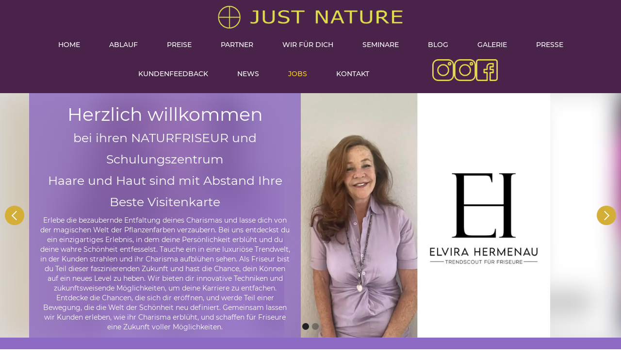

--- FILE ---
content_type: text/html; charset=utf-8
request_url: https://www.just-nature.eu/jobs.html
body_size: 6775
content:
<!DOCTYPE html><html data-wf-page="649988b0b511db75296df925" data-wf-site="5eb9516d12e7a53a0b2c90df" lang="de"><head><meta charset="utf-8"><title>Hier finden Sie Stellenangebote | Just Nature Bad Camberg</title><meta content="Hier finden Sie immer die aktuellsten News zu unserem Salon. Schauen Sie vorbei um immer auf dem neusten Stand zu bleiben." name="description"><meta content="Hier finden Sie Stellenangebote | Just Nature Bad Camberg" property="og:title"><meta content="Hier finden Sie immer die aktuellsten News zu unserem Salon. Schauen Sie vorbei um immer auf dem neusten Stand zu bleiben." property="og:description"><meta content="Jobs" property="twitter:title"><meta content="Hier finden Sie immer die aktuellsten News zu unserem Salon. Schauen Sie vorbei um immer auf dem neusten Stand zu bleiben." property="twitter:description"><meta property="og:type" content="website"><meta content="summary_large_image" name="twitter:card"><meta content="width=device-width, initial-scale=1" name="viewport"><meta property="og:updated_time" content="2024-04-13T20:51:57+02:00"><link rel="apple-touch-icon" type="image/png" sizes="180x180" href="/apple-touch-icon.png"><link rel="icon" type="image/png" sizes="32x32" href="/favicon-32x32.png"><link rel="icon" type="image/png" sizes="16x16" href="/favicon-16x16.png"><script type="text/javascript">!function(o,c){var n=c.documentElement,t=" w-mod-";n.className+=t+"js",("ontouchstart"in o||o.DocumentTouch&&c instanceof DocumentTouch)&&(n.className+=t+"touch")}(window,document);</script><meta property="og:url" content="https://just-nature.eu"> 
 
<meta property="og:title" content="Just Nature"> 
 
<meta property="og:image" content="https://www.just-nature.eu/ILD_uploadTool/icons/a23080e1751f5a3d930c872017bd104e.png">

<script>if(!"gdprAppliesGlobally" in window){window.gdprAppliesGlobally=true}if(!("cmp_id" in window)||window.cmp_id<1){window.cmp_id=0}if(!("cmp_cdid" in window)){window.cmp_cdid="294319a4361e"}if(!("cmp_params" in window)){window.cmp_params=""}if(!("cmp_host" in window)){window.cmp_host="a.delivery.consentmanager.net"}if(!("cmp_cdn" in window)){window.cmp_cdn="cdn.consentmanager.net"}if(!("cmp_proto" in window)){window.cmp_proto="https:"}if(!("cmp_codesrc" in window)){window.cmp_codesrc="1"}window.cmp_getsupportedLangs=function(){var b=["DE","EN","FR","IT","NO","DA","FI","ES","PT","RO","BG","ET","EL","GA","HR","LV","LT","MT","NL","PL","SV","SK","SL","CS","HU","RU","SR","ZH","TR","UK","AR","BS"];if("cmp_customlanguages" in window){for(var a=0;a<window.cmp_customlanguages.length;a++){b.push(window.cmp_customlanguages[a].l.toUpperCase())}}return b};window.cmp_getRTLLangs=function(){var a=["AR"];if("cmp_customlanguages" in window){for(var b=0;b<window.cmp_customlanguages.length;b++){if("r" in window.cmp_customlanguages[b]&&window.cmp_customlanguages[b].r){a.push(window.cmp_customlanguages[b].l)}}}return a};window.cmp_getlang=function(j){if(typeof(j)!="boolean"){j=true}if(j&&typeof(cmp_getlang.usedlang)=="string"&&cmp_getlang.usedlang!==""){return cmp_getlang.usedlang}var g=window.cmp_getsupportedLangs();var c=[];var f=location.hash;var e=location.search;var a="languages" in navigator?navigator.languages:[];if(f.indexOf("cmplang=")!=-1){c.push(f.substr(f.indexOf("cmplang=")+8,2).toUpperCase())}else{if(e.indexOf("cmplang=")!=-1){c.push(e.substr(e.indexOf("cmplang=")+8,2).toUpperCase())}else{if("cmp_setlang" in window&&window.cmp_setlang!=""){c.push(window.cmp_setlang.toUpperCase())}else{if(a.length>0){for(var d=0;d<a.length;d++){c.push(a[d])}}}}}if("language" in navigator){c.push(navigator.language)}if("userLanguage" in navigator){c.push(navigator.userLanguage)}var h="";for(var d=0;d<c.length;d++){var b=c[d].toUpperCase();if(g.indexOf(b)!=-1){h=b;break}if(b.indexOf("-")!=-1){b=b.substr(0,2)}if(g.indexOf(b)!=-1){h=b;break}}if(h==""&&typeof(cmp_getlang.defaultlang)=="string"&&cmp_getlang.defaultlang!==""){return cmp_getlang.defaultlang}else{if(h==""){h="EN"}}h=h.toUpperCase();return h};(function(){var u=document;var v=u.getElementsByTagName;var h=window;var o="";var b="_en";if("cmp_getlang" in h){o=h.cmp_getlang().toLowerCase();if("cmp_customlanguages" in h){for(var q=0;q<h.cmp_customlanguages.length;q++){if(h.cmp_customlanguages[q].l.toUpperCase()==o.toUpperCase()){o="en";break}}}b="_"+o}function x(i,e){var w="";i+="=";var s=i.length;var d=location;if(d.hash.indexOf(i)!=-1){w=d.hash.substr(d.hash.indexOf(i)+s,9999)}else{if(d.search.indexOf(i)!=-1){w=d.search.substr(d.search.indexOf(i)+s,9999)}else{return e}}if(w.indexOf("&")!=-1){w=w.substr(0,w.indexOf("&"))}return w}var k=("cmp_proto" in h)?h.cmp_proto:"https:";if(k!="http:"&&k!="https:"){k="https:"}var g=("cmp_ref" in h)?h.cmp_ref:location.href;var j=u.createElement("script");j.setAttribute("data-cmp-ab","1");var c=x("cmpdesign","cmp_design" in h?h.cmp_design:"");var f=x("cmpregulationkey","cmp_regulationkey" in h?h.cmp_regulationkey:"");var r=x("cmpgppkey","cmp_gppkey" in h?h.cmp_gppkey:"");var n=x("cmpatt","cmp_att" in h?h.cmp_att:"");j.src=k+"//"+h.cmp_host+"/delivery/cmp.php?"+("cmp_id" in h&&h.cmp_id>0?"id="+h.cmp_id:"")+("cmp_cdid" in h?"&cdid="+h.cmp_cdid:"")+"&h="+encodeURIComponent(g)+(c!=""?"&cmpdesign="+encodeURIComponent(c):"")+(f!=""?"&cmpregulationkey="+encodeURIComponent(f):"")+(r!=""?"&cmpgppkey="+encodeURIComponent(r):"")+(n!=""?"&cmpatt="+encodeURIComponent(n):"")+("cmp_params" in h?"&"+h.cmp_params:"")+(u.cookie.length>0?"&__cmpfcc=1":"")+"&l="+o.toLowerCase()+"&o="+(new Date()).getTime();j.type="text/javascript";j.async=true;if(u.currentScript&&u.currentScript.parentElement){u.currentScript.parentElement.appendChild(j)}else{if(u.body){u.body.appendChild(j)}else{var t=v("body");if(t.length==0){t=v("div")}if(t.length==0){t=v("span")}if(t.length==0){t=v("ins")}if(t.length==0){t=v("script")}if(t.length==0){t=v("head")}if(t.length>0){t[0].appendChild(j)}}}var m="js";var p=x("cmpdebugunminimized","cmpdebugunminimized" in h?h.cmpdebugunminimized:0)>0?"":".min";var a=x("cmpdebugcoverage","cmp_debugcoverage" in h?h.cmp_debugcoverage:"");if(a=="1"){m="instrumented";p=""}var j=u.createElement("script");j.src=k+"//"+h.cmp_cdn+"/delivery/"+m+"/cmp"+b+p+".js";j.type="text/javascript";j.setAttribute("data-cmp-ab","1");j.async=true;if(u.currentScript&&u.currentScript.parentElement){u.currentScript.parentElement.appendChild(j)}else{if(u.body){u.body.appendChild(j)}else{var t=v("body");if(t.length==0){t=v("div")}if(t.length==0){t=v("span")}if(t.length==0){t=v("ins")}if(t.length==0){t=v("script")}if(t.length==0){t=v("head")}if(t.length>0){t[0].appendChild(j)}}}})();window.cmp_addFrame=function(b){if(!window.frames[b]){if(document.body){var a=document.createElement("iframe");a.style.cssText="display:none";if("cmp_cdn" in window&&"cmp_ultrablocking" in window&&window.cmp_ultrablocking>0){a.src="https://"+window.cmp_cdn+"/delivery/empty.html"}a.name=b;a.setAttribute("title","Intentionally hidden, please ignore");a.setAttribute("role","none");a.setAttribute("tabindex","-1");document.body.appendChild(a)}else{window.setTimeout(window.cmp_addFrame,10,b)}}};window.cmp_rc=function(h){var b=document.cookie;var f="";var d=0;while(b!=""&&d<100){d++;while(b.substr(0,1)==" "){b=b.substr(1,b.length)}var g=b.substring(0,b.indexOf("="));if(b.indexOf(";")!=-1){var c=b.substring(b.indexOf("=")+1,b.indexOf(";"))}else{var c=b.substr(b.indexOf("=")+1,b.length)}if(h==g){f=c}var e=b.indexOf(";")+1;if(e==0){e=b.length}b=b.substring(e,b.length)}return(f)};window.cmp_stub=function(){var a=arguments;__cmp.a=__cmp.a||[];if(!a.length){return __cmp.a}else{if(a[0]==="ping"){if(a[1]===2){a[2]({gdprApplies:gdprAppliesGlobally,cmpLoaded:false,cmpStatus:"stub",displayStatus:"hidden",apiVersion:"2.2",cmpId:31},true)}else{a[2](false,true)}}else{if(a[0]==="getUSPData"){a[2]({version:1,uspString:window.cmp_rc("")},true)}else{if(a[0]==="getTCData"){__cmp.a.push([].slice.apply(a))}else{if(a[0]==="addEventListener"||a[0]==="removeEventListener"){__cmp.a.push([].slice.apply(a))}else{if(a.length==4&&a[3]===false){a[2]({},false)}else{__cmp.a.push([].slice.apply(a))}}}}}}};window.cmp_gpp_ping=function(){return{gppVersion:"1.0",cmpStatus:"stub",cmpDisplayStatus:"hidden",supportedAPIs:["tcfca","usnat","usca","usva","usco","usut","usct"],cmpId:31}};window.cmp_gppstub=function(){var a=arguments;__gpp.q=__gpp.q||[];if(!a.length){return __gpp.q}var g=a[0];var f=a.length>1?a[1]:null;var e=a.length>2?a[2]:null;if(g==="ping"){return window.cmp_gpp_ping()}else{if(g==="addEventListener"){__gpp.e=__gpp.e||[];if(!("lastId" in __gpp)){__gpp.lastId=0}__gpp.lastId++;var c=__gpp.lastId;__gpp.e.push({id:c,callback:f});return{eventName:"listenerRegistered",listenerId:c,data:true,pingData:window.cmp_gpp_ping()}}else{if(g==="removeEventListener"){var h=false;__gpp.e=__gpp.e||[];for(var d=0;d<__gpp.e.length;d++){if(__gpp.e[d].id==e){__gpp.e[d].splice(d,1);h=true;break}}return{eventName:"listenerRemoved",listenerId:e,data:h,pingData:window.cmp_gpp_ping()}}else{if(g==="getGPPData"){return{sectionId:3,gppVersion:1,sectionList:[],applicableSections:[0],gppString:"",pingData:window.cmp_gpp_ping()}}else{if(g==="hasSection"||g==="getSection"||g==="getField"){return null}else{__gpp.q.push([].slice.apply(a))}}}}}};window.cmp_msghandler=function(d){var a=typeof d.data==="string";try{var c=a?JSON.parse(d.data):d.data}catch(f){var c=null}if(typeof(c)==="object"&&c!==null&&"__cmpCall" in c){var b=c.__cmpCall;window.__cmp(b.command,b.parameter,function(h,g){var e={__cmpReturn:{returnValue:h,success:g,callId:b.callId}};d.source.postMessage(a?JSON.stringify(e):e,"*")})}if(typeof(c)==="object"&&c!==null&&"__uspapiCall" in c){var b=c.__uspapiCall;window.__uspapi(b.command,b.version,function(h,g){var e={__uspapiReturn:{returnValue:h,success:g,callId:b.callId}};d.source.postMessage(a?JSON.stringify(e):e,"*")})}if(typeof(c)==="object"&&c!==null&&"__tcfapiCall" in c){var b=c.__tcfapiCall;window.__tcfapi(b.command,b.version,function(h,g){var e={__tcfapiReturn:{returnValue:h,success:g,callId:b.callId}};d.source.postMessage(a?JSON.stringify(e):e,"*")},b.parameter)}if(typeof(c)==="object"&&c!==null&&"__gppCall" in c){var b=c.__gppCall;window.__gpp(b.command,function(h,g){var e={__gppReturn:{returnValue:h,success:g,callId:b.callId}};d.source.postMessage(a?JSON.stringify(e):e,"*")},"parameter" in b?b.parameter:null,"version" in b?b.version:1)}};window.cmp_setStub=function(a){if(!(a in window)||(typeof(window[a])!=="function"&&typeof(window[a])!=="object"&&(typeof(window[a])==="undefined"||window[a]!==null))){window[a]=window.cmp_stub;window[a].msgHandler=window.cmp_msghandler;window.addEventListener("message",window.cmp_msghandler,false)}};window.cmp_setGppStub=function(a){if(!(a in window)||(typeof(window[a])!=="function"&&typeof(window[a])!=="object"&&(typeof(window[a])==="undefined"||window[a]!==null))){window[a]=window.cmp_gppstub;window[a].msgHandler=window.cmp_msghandler;window.addEventListener("message",window.cmp_msghandler,false)}};window.cmp_addFrame("__cmpLocator");if(!("cmp_disableusp" in window)||!window.cmp_disableusp){window.cmp_addFrame("__uspapiLocator")}if(!("cmp_disabletcf" in window)||!window.cmp_disabletcf){window.cmp_addFrame("__tcfapiLocator")}if(!("cmp_disablegpp" in window)||!window.cmp_disablegpp){window.cmp_addFrame("__gppLocator")}window.cmp_setStub("__cmp");if(!("cmp_disabletcf" in window)||!window.cmp_disabletcf){window.cmp_setStub("__tcfapi")}if(!("cmp_disableusp" in window)||!window.cmp_disableusp){window.cmp_setStub("__uspapi")}if(!("cmp_disablegpp" in window)||!window.cmp_disablegpp){window.cmp_setGppStub("__gpp")};</script>

<style>
/*  styling scrollbars  */
::-webkit-scrollbar {
  width: 8px;
  height: 6px;
}

::-webkit-scrollbar-track {
  box-shadow: inset 0 0 5px #a5aaad;
  border-radius: 10px;
}

::-webkit-scrollbar-thumb {
  background: #ffd900;
  border-radius: 10px;
}

::-webkit-scrollbar-thumb:hover {
  background: #006400;
}
</style><link href="css/11visu9765-f5a6cc23b28d968054801b503de9.min.css" rel="preload" as="style"><link href="css/11visu9765-f5a6cc23b28d968054801b503de9.min.css" rel="stylesheet" type="text/css"><link rel="canonical" href="https://www.just-nature.eu/jobs.html"><meta name="og:locale" content="de_DE"></head><body><div data-collapse="small" data-animation="default" data-duration="400" data-easing="ease" data-easing2="ease" role="banner" class="navbar-5 w-nav"><a href="/" class="brand w-nav-brand"><img src="images/5eb9516d12e7a5d7702c914e_logo%20just%20nature.PNG" alt="Logo Image" sizes="(max-width: 479px) 96vw, 400px" srcset="images/5eb9516d12e7a5d7702c914e_logo%2520just%2520nature-p-500.png 500w,images/5eb9516d12e7a5d7702c914e_logo%20just%20nature.PNG 772w" class="image-25"></a><nav role="navigation" class="nav-menu w-nav-menu"><a href="/" class="nav-link-5 w-nav-link">HOME</a><a href="ablauf.html" class="nav-link-5 w-nav-link">ABLAUF</a><a href="preise.html" class="nav-link-5 w-nav-link">Preise</a><a href="partner.html" class="nav-link-5 w-nav-link">Partner</a><a href="wir-fur-dich.html" class="nav-link-5 w-nav-link">WIR für DICH</a><a href="seminare.html" class="nav-link-5 w-nav-link">Seminare</a><a href="blog.html" class="nav-link-5 w-nav-link">Blog</a><a href="galerie.html" class="nav-link-5 w-nav-link">GALERIE</a><a href="presse.html" class="nav-link-5 w-nav-link">Presse</a><a href="kundenfeedback.html" class="nav-link-5 w-nav-link">Kundenfeedback</a><a href="news.html" class="nav-link-5 w-nav-link">NEWS</a><a href="jobs.html" aria-current="page" class="nav-link-5 w-nav-link w--current">Jobs</a><a href="kontakt.html" class="nav-link-5 w-nav-link">Kontakt</a><div class="div-block-157"><a data-w-id="a2cf2650-e20b-1ea4-947a-4a6cddad2068" href="https://www.instagram.com/just_nature_green_salons_/" target="_blank" class="instagram w-inline-block"><img src="images/64991c729c94f831268e09d9_instagram.webp" loading="lazy" alt="" class="image-101"></a><a href="https://www.instagram.com/elvirahermenau/" target="_blank" class="instagram w-inline-block"><img src="images/64991c729c94f831268e09d9_instagram.webp" loading="lazy" alt="" class="image-101"></a><a data-w-id="557aa4df-c459-f19a-9620-3d36e5606158" href="https://www.facebook.com/justnature.eu/" target="_blank" class="facebook w-inline-block"><img src="images/64991e20cb184bafc7fa4f2e_facebook%20%281%29.webp" loading="lazy" alt="" class="image-101"></a></div></nav><div class="menu-button w-nav-button"><div class="w-icon-nav-menu"></div></div></div><div class="section-28"><div class="div-block-88"><div class="div-block-96"><h1 class="heading-63 mobil">Herzlich willkommen<br><span class="kleiner">bei ihren NATURFRISEUR und Schulungszentrum<br>Haare und Haut sind mit Abstand Ihre Beste Visitenkarte</span><br></h1><p class="paragraph-44 mobil">Erlebe die bezaubernde Entfaltung deines Charismas und lasse dich von der magischen Welt der Pflanzenfarben verzaubern. Bei uns entdeckst du ein einzigartiges Erlebnis, in dem deine Persönlichkeit erblüht und du deine wahre Schönheit entfesselst. Tauche ein in eine luxuriöse Trendwelt, in der Kunden strahlen und ihr Charisma aufblühen sehen. Als Friseur bist du Teil dieser faszinierenden Zukunft und hast die Chance, dein Können auf ein neues Level zu heben. Wir bieten dir innovative Techniken und zukunftsweisende Möglichkeiten, um deine Karriere zu entfachen. Entdecke die Chancen, die sich dir eröffnen, und werde Teil einer Bewegung, die die Welt der Schönheit neu definiert. Gemeinsam lassen wir Kunden erleben, wie ihr Charisma erblüht, und schaffen für Friseure eine Zukunft voller Möglichkeiten.<br></p></div></div><div data-delay="3000" data-animation="slide" class="gallery-slider w-slider" data-autoplay="true" data-easing="ease" data-hide-arrows="false" data-disable-swipe="false" data-autoplay-limit="0" data-nav-spacing="3" data-duration="500" data-infinite="true"><div class="w-slider-mask"><div class="slide w-slide"><div class="slide-image-block"><img sizes="100vw" srcset="images/6409d2ed12f66a76ac347cbf_9ac1091479d2de3260e80192e4ad68ed-p-500.webp 500w,images/6409d2ed12f66a76ac347cbf_9ac1091479d2de3260e80192e4ad68ed-p-800.webp 800w,images/6409d2ed12f66a76ac347cbf_9ac1091479d2de3260e80192e4ad68ed-p-1080.webp 1080w,images/6409d2ed12f66a76ac347cbf_9ac1091479d2de3260e80192e4ad68ed-p-1600.webp 1600w,images/6409d2ed12f66a76ac347cbf_9ac1091479d2de3260e80192e4ad68ed.webp 1800w" src="images/6409d2ed12f66a76ac347cbf_9ac1091479d2de3260e80192e4ad68ed.webp" loading="lazy" alt="" class="slide-image-back"><img sizes="100vw" srcset="images/6409d2ed12f66a76ac347cbf_9ac1091479d2de3260e80192e4ad68ed-p-500.webp 500w,images/6409d2ed12f66a76ac347cbf_9ac1091479d2de3260e80192e4ad68ed-p-800.webp 800w,images/6409d2ed12f66a76ac347cbf_9ac1091479d2de3260e80192e4ad68ed-p-1080.webp 1080w,images/6409d2ed12f66a76ac347cbf_9ac1091479d2de3260e80192e4ad68ed-p-1600.webp 1600w,images/6409d2ed12f66a76ac347cbf_9ac1091479d2de3260e80192e4ad68ed.webp 1800w" src="images/6409d2ed12f66a76ac347cbf_9ac1091479d2de3260e80192e4ad68ed.webp" loading="lazy" alt="" class="slide-image-front"></div></div><div class="slide w-slide"><div class="slide-image-block"><img sizes="100vw" srcset="images/6409d6ddfe01ed069e5b164e_123-p-500.webp 500w,images/6409d6ddfe01ed069e5b164e_123-p-800.webp 800w,images/6409d6ddfe01ed069e5b164e_123.webp 1057w" src="images/6409d6ddfe01ed069e5b164e_123.webp" loading="lazy" alt="" class="slide-image-back"><img sizes="100vw" srcset="images/6409d6ddfe01ed069e5b164e_123-p-500.webp 500w,images/6409d6ddfe01ed069e5b164e_123-p-800.webp 800w,images/6409d6ddfe01ed069e5b164e_123.webp 1057w" src="images/6409d6ddfe01ed069e5b164e_123.webp" loading="lazy" alt="" class="slide-image-front"></div></div></div><div class="arrow-block ml-10px w-slider-arrow-left"><div class="arrow-icon w-icon-slider-left"></div></div><div class="arrow-block mr-10px w-slider-arrow-right"><div class="arrow-icon w-icon-slider-right"></div></div><div class="w-slider-nav w-slider-nav-invert w-round"></div></div></div><div class="colored-section"><div class="div-block-97"><h1 class="heading-73">Jobs</h1><div class="div-block-158"><h3 class="zwischen-heading mittig">Wir suchen Dich☀️</h3><p class="paragraph-45 mittig">Liebe Friseurinnen und -Friseure,<br>Bereit für den nächsten trendigen Schritt in deiner Friseurkarriere? Wir suchen begeisterte Hairstylisten, die Lust haben, in unserem Team mit Just Nature und Pflanzenfarben durchzustarten und flexibel zu arbeiten.<br>Bei uns dreht sich alles um die natürliche Schönheit. Wir bieten dir die aufregende Möglichkeit, die Kunst der Pflanzenfarben zu meistern und einzigartige Looks zu kreieren. Tauche ein in die Welt der natürlichen Pigmente und entdecke, wie du mit nachhaltigen Produkten atemberaubende Ergebnisse erzielst.<br>‍<br>Flexibilität steht bei uns an erster Stelle. Wir verstehen, dass du deinen eigenen Rhythmus hast, und bieten dir die Freiheit, Stunden- oder tageweise bei uns zu arbeiten. So kannst du deine Leidenschaft ausleben und den perfekten Work-Life-Balance finden.<br><br>In unserem inspirierenden Arbeitsumfeld wirst du dich wie zu Hause fühlen. Wir schätzen deine Kreativität und unterstützen dich dabei, deine einzigartige Handschrift zu entwickeln. Als Teil unseres Just Nature-Teams wirst du Teil einer Gemeinschaft, die die natürliche Schönheit feiert und sich gegenseitig inspiriert.<br>Wenn du bereit bist, dich in die Welt der Just Nature und Pflanzenfarben zu stürzen, flexibel zu arbeiten und in einem inspirierenden Umfeld deine Leidenschaft auszuleben, dann zögere nicht länger. Zeige uns deine Skills und sei Teil unseres Just Nature-Friseur-Teams.<br>Bewirb dich jetzt und mach dich bereit, mit uns die Friseurbranche auf natürliche Weise zu revolutionieren!<br>‍<br>Wir freuen uns auf deine Bewerbung!<br>Natürliche Grüße,<br>Deine Elvira Hermenau<br>Von Just NATURE</p><a href="kontakt.html" class="submit-button-9 _1 w-button">Jetzt bewerben</a><a href="https://wa.link/7fuzco" target="_blank" class="submit-button-9 _1 w-button">per WhatsApp</a></div></div></div><div class="section-15"><div><div class="w-row"><div class="w-col w-col-4"><div class="div-block-26"><img src="images/5d5d9dd70911f2428adc1d18_Standort.svg" width="20" alt="Standort Icon"><p class="paragraph-18">JUST NATURE<br>65520 Bad Camberg - Neue Straße 11<br></p></div></div><div class="w-col w-col-4"><div class="div-block-26"><img src="images/5d5d9dd70911f2f5bddc1d13_kontakt.svg" width="20" alt="Porträt Icon"><p class="paragraph-18">Festnetz: <a href="tel:064349334334" class="link-13">064349334334</a><br>Mobil: <a href="tel:0151-19122156" class="link-12">01511 9122156</a><br>E-Mail: <a href="mailto:e.hermenau@just-nature.eu?subject=Sie%20haben%20Post!" class="link-7">e.hermenau@just-nature.eu</a></p></div></div><div class="w-col w-col-4"><div class="div-block-26"><img src="images/5d5d9dd70911f20b43dc1d26_Impressum.svg" width="20" alt="Checklist Icon"><p class="paragraph-18"><a href="impressum.html" class="link-10">Impressum<br></a><a href="datenschutz.html" class="link-10">Datenschutz</a></p></div></div></div></div></div><script src="ILD_uploadTool/jquery-3.5.1.min.dc5e7f18c8.js" type="text/javascript"></script><script src="js/11visu9765-f5a6cc23b28d968054801b503de9.js" type="text/javascript"></script></body></html>

--- FILE ---
content_type: text/css
request_url: https://www.just-nature.eu/css/11visu9765-f5a6cc23b28d968054801b503de9.min.css
body_size: 17150
content:
@font-face{font-family:'Open Sans';font-weight:300;font-style:normal;src:url(../ILD_uploadTool/fonts/OpenSans_normal_300.eot);src:url('../ILD_uploadTool/fonts/OpenSans_normal_300.eot?#iefix') format('embedded-opentype'),url(../ILD_uploadTool/fonts/OpenSans_normal_300.woff2) format('woff2'),url(../ILD_uploadTool/fonts/OpenSans_normal_300.woff) format('woff'),url(../ILD_uploadTool/fonts/OpenSans_normal_300.ttf) format('truetype'),url('../ILD_uploadTool/fonts/OpenSans_normal_300.svg#OpenSans') format('svg')}@font-face{font-family:'Open Sans';font-weight:300;font-style:italic;src:url(../ILD_uploadTool/fonts/OpenSans_italic_300.eot);src:url('../ILD_uploadTool/fonts/OpenSans_italic_300.eot?#iefix') format('embedded-opentype'),url(../ILD_uploadTool/fonts/OpenSans_italic_300.woff2) format('woff2'),url(../ILD_uploadTool/fonts/OpenSans_italic_300.woff) format('woff'),url(../ILD_uploadTool/fonts/OpenSans_italic_300.ttf) format('truetype'),url('../ILD_uploadTool/fonts/OpenSans_italic_300.svg#OpenSans') format('svg')}@font-face{font-family:'Open Sans';font-weight:400;font-style:normal;src:url(../ILD_uploadTool/fonts/OpenSans_normal_400.eot);src:url('../ILD_uploadTool/fonts/OpenSans_normal_400.eot?#iefix') format('embedded-opentype'),url(../ILD_uploadTool/fonts/OpenSans_normal_400.woff2) format('woff2'),url(../ILD_uploadTool/fonts/OpenSans_normal_400.woff) format('woff'),url(../ILD_uploadTool/fonts/OpenSans_normal_400.ttf) format('truetype'),url('../ILD_uploadTool/fonts/OpenSans_normal_400.svg#OpenSans') format('svg')}@font-face{font-family:'Open Sans';font-weight:400;font-style:italic;src:url(../ILD_uploadTool/fonts/OpenSans_italic_400.eot);src:url('../ILD_uploadTool/fonts/OpenSans_italic_400.eot?#iefix') format('embedded-opentype'),url(../ILD_uploadTool/fonts/OpenSans_italic_400.woff2) format('woff2'),url(../ILD_uploadTool/fonts/OpenSans_italic_400.woff) format('woff'),url(../ILD_uploadTool/fonts/OpenSans_italic_400.ttf) format('truetype'),url('../ILD_uploadTool/fonts/OpenSans_italic_400.svg#OpenSans') format('svg')}@font-face{font-family:'Open Sans';font-weight:600;font-style:normal;src:url(../ILD_uploadTool/fonts/OpenSans_normal_600.eot);src:url('../ILD_uploadTool/fonts/OpenSans_normal_600.eot?#iefix') format('embedded-opentype'),url(../ILD_uploadTool/fonts/OpenSans_normal_600.woff2) format('woff2'),url(../ILD_uploadTool/fonts/OpenSans_normal_600.woff) format('woff'),url(../ILD_uploadTool/fonts/OpenSans_normal_600.ttf) format('truetype'),url('../ILD_uploadTool/fonts/OpenSans_normal_600.svg#OpenSans') format('svg')}@font-face{font-family:'Open Sans';font-weight:600;font-style:italic;src:url(../ILD_uploadTool/fonts/OpenSans_italic_600.eot);src:url('../ILD_uploadTool/fonts/OpenSans_italic_600.eot?#iefix') format('embedded-opentype'),url(../ILD_uploadTool/fonts/OpenSans_italic_600.woff2) format('woff2'),url(../ILD_uploadTool/fonts/OpenSans_italic_600.woff) format('woff'),url(../ILD_uploadTool/fonts/OpenSans_italic_600.ttf) format('truetype'),url('../ILD_uploadTool/fonts/OpenSans_italic_600.svg#OpenSans') format('svg')}@font-face{font-family:'Open Sans';font-weight:700;font-style:normal;src:url(../ILD_uploadTool/fonts/OpenSans_normal_700.eot);src:url('../ILD_uploadTool/fonts/OpenSans_normal_700.eot?#iefix') format('embedded-opentype'),url(../ILD_uploadTool/fonts/OpenSans_normal_700.woff2) format('woff2'),url(../ILD_uploadTool/fonts/OpenSans_normal_700.woff) format('woff'),url(../ILD_uploadTool/fonts/OpenSans_normal_700.ttf) format('truetype'),url('../ILD_uploadTool/fonts/OpenSans_normal_700.svg#OpenSans') format('svg')}@font-face{font-family:'Open Sans';font-weight:700;font-style:italic;src:url(../ILD_uploadTool/fonts/OpenSans_italic_700.eot);src:url('../ILD_uploadTool/fonts/OpenSans_italic_700.eot?#iefix') format('embedded-opentype'),url(../ILD_uploadTool/fonts/OpenSans_italic_700.woff2) format('woff2'),url(../ILD_uploadTool/fonts/OpenSans_italic_700.woff) format('woff'),url(../ILD_uploadTool/fonts/OpenSans_italic_700.ttf) format('truetype'),url('../ILD_uploadTool/fonts/OpenSans_italic_700.svg#OpenSans') format('svg')}@font-face{font-family:'Open Sans';font-weight:800;font-style:normal;src:url(../ILD_uploadTool/fonts/OpenSans_normal_800.eot);src:url('../ILD_uploadTool/fonts/OpenSans_normal_800.eot?#iefix') format('embedded-opentype'),url(../ILD_uploadTool/fonts/OpenSans_normal_800.woff2) format('woff2'),url(../ILD_uploadTool/fonts/OpenSans_normal_800.woff) format('woff'),url(../ILD_uploadTool/fonts/OpenSans_normal_800.ttf) format('truetype'),url('../ILD_uploadTool/fonts/OpenSans_normal_800.svg#OpenSans') format('svg')}@font-face{font-family:'Open Sans';font-weight:800;font-style:italic;src:url(../ILD_uploadTool/fonts/OpenSans_italic_800.eot);src:url('../ILD_uploadTool/fonts/OpenSans_italic_800.eot?#iefix') format('embedded-opentype'),url(../ILD_uploadTool/fonts/OpenSans_italic_800.woff2) format('woff2'),url(../ILD_uploadTool/fonts/OpenSans_italic_800.woff) format('woff'),url(../ILD_uploadTool/fonts/OpenSans_italic_800.ttf) format('truetype'),url('../ILD_uploadTool/fonts/OpenSans_italic_800.svg#OpenSans') format('svg')}@font-face{font-family:'Montserrat';font-weight:100;font-style:normal;src:url(../ILD_uploadTool/fonts/Montserrat_normal_100.eot);src:url('../ILD_uploadTool/fonts/Montserrat_normal_100.eot?#iefix') format('embedded-opentype'),url(../ILD_uploadTool/fonts/Montserrat_normal_100.woff2) format('woff2'),url(../ILD_uploadTool/fonts/Montserrat_normal_100.woff) format('woff'),url(../ILD_uploadTool/fonts/Montserrat_normal_100.ttf) format('truetype'),url('../ILD_uploadTool/fonts/Montserrat_normal_100.svg#OpenSans') format('svg')}@font-face{font-family:'Montserrat';font-weight:100;font-style:italic;src:url(../ILD_uploadTool/fonts/Montserrat_italic_100.eot);src:url('../ILD_uploadTool/fonts/Montserrat_italic_100.eot?#iefix') format('embedded-opentype'),url(../ILD_uploadTool/fonts/Montserrat_italic_100.woff2) format('woff2'),url(../ILD_uploadTool/fonts/Montserrat_italic_100.woff) format('woff'),url(../ILD_uploadTool/fonts/Montserrat_italic_100.ttf) format('truetype'),url('../ILD_uploadTool/fonts/Montserrat_italic_100.svg#OpenSans') format('svg')}@font-face{font-family:'Montserrat';font-weight:200;font-style:normal;src:url(../ILD_uploadTool/fonts/Montserrat_normal_200.eot);src:url('../ILD_uploadTool/fonts/Montserrat_normal_200.eot?#iefix') format('embedded-opentype'),url(../ILD_uploadTool/fonts/Montserrat_normal_200.woff2) format('woff2'),url(../ILD_uploadTool/fonts/Montserrat_normal_200.woff) format('woff'),url(../ILD_uploadTool/fonts/Montserrat_normal_200.ttf) format('truetype'),url('../ILD_uploadTool/fonts/Montserrat_normal_200.svg#OpenSans') format('svg')}@font-face{font-family:'Montserrat';font-weight:200;font-style:italic;src:url(../ILD_uploadTool/fonts/Montserrat_italic_200.eot);src:url('../ILD_uploadTool/fonts/Montserrat_italic_200.eot?#iefix') format('embedded-opentype'),url(../ILD_uploadTool/fonts/Montserrat_italic_200.woff2) format('woff2'),url(../ILD_uploadTool/fonts/Montserrat_italic_200.woff) format('woff'),url(../ILD_uploadTool/fonts/Montserrat_italic_200.ttf) format('truetype'),url('../ILD_uploadTool/fonts/Montserrat_italic_200.svg#OpenSans') format('svg')}@font-face{font-family:'Montserrat';font-weight:300;font-style:normal;src:url(../ILD_uploadTool/fonts/Montserrat_normal_300.eot);src:url('../ILD_uploadTool/fonts/Montserrat_normal_300.eot?#iefix') format('embedded-opentype'),url(../ILD_uploadTool/fonts/Montserrat_normal_300.woff2) format('woff2'),url(../ILD_uploadTool/fonts/Montserrat_normal_300.woff) format('woff'),url(../ILD_uploadTool/fonts/Montserrat_normal_300.ttf) format('truetype'),url('../ILD_uploadTool/fonts/Montserrat_normal_300.svg#OpenSans') format('svg')}@font-face{font-family:'Montserrat';font-weight:300;font-style:italic;src:url(../ILD_uploadTool/fonts/Montserrat_italic_300.eot);src:url('../ILD_uploadTool/fonts/Montserrat_italic_300.eot?#iefix') format('embedded-opentype'),url(../ILD_uploadTool/fonts/Montserrat_italic_300.woff2) format('woff2'),url(../ILD_uploadTool/fonts/Montserrat_italic_300.woff) format('woff'),url(../ILD_uploadTool/fonts/Montserrat_italic_300.ttf) format('truetype'),url('../ILD_uploadTool/fonts/Montserrat_italic_300.svg#OpenSans') format('svg')}@font-face{font-family:'Montserrat';font-weight:400;font-style:normal;src:url(../ILD_uploadTool/fonts/Montserrat_normal_400.eot);src:url('../ILD_uploadTool/fonts/Montserrat_normal_400.eot?#iefix') format('embedded-opentype'),url(../ILD_uploadTool/fonts/Montserrat_normal_400.woff2) format('woff2'),url(../ILD_uploadTool/fonts/Montserrat_normal_400.woff) format('woff'),url(../ILD_uploadTool/fonts/Montserrat_normal_400.ttf) format('truetype'),url('../ILD_uploadTool/fonts/Montserrat_normal_400.svg#OpenSans') format('svg')}@font-face{font-family:'Montserrat';font-weight:400;font-style:italic;src:url(../ILD_uploadTool/fonts/Montserrat_italic_400.eot);src:url('../ILD_uploadTool/fonts/Montserrat_italic_400.eot?#iefix') format('embedded-opentype'),url(../ILD_uploadTool/fonts/Montserrat_italic_400.woff2) format('woff2'),url(../ILD_uploadTool/fonts/Montserrat_italic_400.woff) format('woff'),url(../ILD_uploadTool/fonts/Montserrat_italic_400.ttf) format('truetype'),url('../ILD_uploadTool/fonts/Montserrat_italic_400.svg#OpenSans') format('svg')}@font-face{font-family:'Montserrat';font-weight:500;font-style:normal;src:url(../ILD_uploadTool/fonts/Montserrat_normal_500.eot);src:url('../ILD_uploadTool/fonts/Montserrat_normal_500.eot?#iefix') format('embedded-opentype'),url(../ILD_uploadTool/fonts/Montserrat_normal_500.woff2) format('woff2'),url(../ILD_uploadTool/fonts/Montserrat_normal_500.woff) format('woff'),url(../ILD_uploadTool/fonts/Montserrat_normal_500.ttf) format('truetype'),url('../ILD_uploadTool/fonts/Montserrat_normal_500.svg#OpenSans') format('svg')}@font-face{font-family:'Montserrat';font-weight:500;font-style:italic;src:url(../ILD_uploadTool/fonts/Montserrat_italic_500.eot);src:url('../ILD_uploadTool/fonts/Montserrat_italic_500.eot?#iefix') format('embedded-opentype'),url(../ILD_uploadTool/fonts/Montserrat_italic_500.woff2) format('woff2'),url(../ILD_uploadTool/fonts/Montserrat_italic_500.woff) format('woff'),url(../ILD_uploadTool/fonts/Montserrat_italic_500.ttf) format('truetype'),url('../ILD_uploadTool/fonts/Montserrat_italic_500.svg#OpenSans') format('svg')}@font-face{font-family:'Montserrat';font-weight:600;font-style:normal;src:url(../ILD_uploadTool/fonts/Montserrat_normal_600.eot);src:url('../ILD_uploadTool/fonts/Montserrat_normal_600.eot?#iefix') format('embedded-opentype'),url(../ILD_uploadTool/fonts/Montserrat_normal_600.woff2) format('woff2'),url(../ILD_uploadTool/fonts/Montserrat_normal_600.woff) format('woff'),url(../ILD_uploadTool/fonts/Montserrat_normal_600.ttf) format('truetype'),url('../ILD_uploadTool/fonts/Montserrat_normal_600.svg#OpenSans') format('svg')}@font-face{font-family:'Montserrat';font-weight:600;font-style:italic;src:url(../ILD_uploadTool/fonts/Montserrat_italic_600.eot);src:url('../ILD_uploadTool/fonts/Montserrat_italic_600.eot?#iefix') format('embedded-opentype'),url(../ILD_uploadTool/fonts/Montserrat_italic_600.woff2) format('woff2'),url(../ILD_uploadTool/fonts/Montserrat_italic_600.woff) format('woff'),url(../ILD_uploadTool/fonts/Montserrat_italic_600.ttf) format('truetype'),url('../ILD_uploadTool/fonts/Montserrat_italic_600.svg#OpenSans') format('svg')}@font-face{font-family:'Montserrat';font-weight:700;font-style:normal;src:url(../ILD_uploadTool/fonts/Montserrat_normal_700.eot);src:url('../ILD_uploadTool/fonts/Montserrat_normal_700.eot?#iefix') format('embedded-opentype'),url(../ILD_uploadTool/fonts/Montserrat_normal_700.woff2) format('woff2'),url(../ILD_uploadTool/fonts/Montserrat_normal_700.woff) format('woff'),url(../ILD_uploadTool/fonts/Montserrat_normal_700.ttf) format('truetype'),url('../ILD_uploadTool/fonts/Montserrat_normal_700.svg#OpenSans') format('svg')}@font-face{font-family:'Montserrat';font-weight:700;font-style:italic;src:url(../ILD_uploadTool/fonts/Montserrat_italic_700.eot);src:url('../ILD_uploadTool/fonts/Montserrat_italic_700.eot?#iefix') format('embedded-opentype'),url(../ILD_uploadTool/fonts/Montserrat_italic_700.woff2) format('woff2'),url(../ILD_uploadTool/fonts/Montserrat_italic_700.woff) format('woff'),url(../ILD_uploadTool/fonts/Montserrat_italic_700.ttf) format('truetype'),url('../ILD_uploadTool/fonts/Montserrat_italic_700.svg#OpenSans') format('svg')}@font-face{font-family:'Montserrat';font-weight:800;font-style:normal;src:url(../ILD_uploadTool/fonts/Montserrat_normal_800.eot);src:url('../ILD_uploadTool/fonts/Montserrat_normal_800.eot?#iefix') format('embedded-opentype'),url(../ILD_uploadTool/fonts/Montserrat_normal_800.woff2) format('woff2'),url(../ILD_uploadTool/fonts/Montserrat_normal_800.woff) format('woff'),url(../ILD_uploadTool/fonts/Montserrat_normal_800.ttf) format('truetype'),url('../ILD_uploadTool/fonts/Montserrat_normal_800.svg#OpenSans') format('svg')}@font-face{font-family:'Montserrat';font-weight:800;font-style:italic;src:url(../ILD_uploadTool/fonts/Montserrat_italic_800.eot);src:url('../ILD_uploadTool/fonts/Montserrat_italic_800.eot?#iefix') format('embedded-opentype'),url(../ILD_uploadTool/fonts/Montserrat_italic_800.woff2) format('woff2'),url(../ILD_uploadTool/fonts/Montserrat_italic_800.woff) format('woff'),url(../ILD_uploadTool/fonts/Montserrat_italic_800.ttf) format('truetype'),url('../ILD_uploadTool/fonts/Montserrat_italic_800.svg#OpenSans') format('svg')}@font-face{font-family:'Montserrat';font-weight:900;font-style:normal;src:url(../ILD_uploadTool/fonts/Montserrat_normal_900.eot);src:url('../ILD_uploadTool/fonts/Montserrat_normal_900.eot?#iefix') format('embedded-opentype'),url(../ILD_uploadTool/fonts/Montserrat_normal_900.woff2) format('woff2'),url(../ILD_uploadTool/fonts/Montserrat_normal_900.woff) format('woff'),url(../ILD_uploadTool/fonts/Montserrat_normal_900.ttf) format('truetype'),url('../ILD_uploadTool/fonts/Montserrat_normal_900.svg#OpenSans') format('svg')}@font-face{font-family:'Montserrat';font-weight:900;font-style:italic;src:url(../ILD_uploadTool/fonts/Montserrat_italic_900.eot);src:url('../ILD_uploadTool/fonts/Montserrat_italic_900.eot?#iefix') format('embedded-opentype'),url(../ILD_uploadTool/fonts/Montserrat_italic_900.woff2) format('woff2'),url(../ILD_uploadTool/fonts/Montserrat_italic_900.woff) format('woff'),url(../ILD_uploadTool/fonts/Montserrat_italic_900.ttf) format('truetype'),url('../ILD_uploadTool/fonts/Montserrat_italic_900.svg#OpenSans') format('svg')}/*! normalize.css v3.0.3 | MIT License | github.com/necolas/normalize.css */
 html{font-family:sans-serif;-ms-text-size-adjust:100%;-webkit-text-size-adjust:100%}body{margin:0}article,aside,details,figcaption,figure,footer,header,hgroup,main,menu,nav,section,summary{display:block}audio,canvas,progress,video{display:inline-block;vertical-align:baseline}audio:not([controls]){display:none;height:0}[hidden],template{display:none}a{background-color:transparent}a:active,a:hover{outline:0}abbr[title]{border-bottom:1px dotted}b,strong{font-weight:700}dfn{font-style:italic}h1{font-size:2em;margin:.67em 0}mark{background:#ff0;color:#000}small{font-size:80%}sub,sup{font-size:75%;line-height:0;position:relative;vertical-align:baseline}sup{top:-.5em}sub{bottom:-.25em}img{border:0}svg:not(:root){overflow:hidden}figure{margin:1em 40px}hr{box-sizing:content-box;height:0}pre{overflow:auto}code,kbd,pre,samp{font-family:monospace,monospace;font-size:1em}button,input,optgroup,select,textarea{color:inherit;font:inherit;margin:0}button{overflow:visible}button,select{text-transform:none}button,html input[type="button"],input[type="reset"]{-webkit-appearance:button;cursor:pointer}button[disabled],html input[disabled]{cursor:default}button::-moz-focus-inner,input::-moz-focus-inner{border:0;padding:0}input{line-height:normal}input[type='checkbox'],input[type='radio']{box-sizing:border-box;padding:0}input[type='number']::-webkit-inner-spin-button,input[type='number']::-webkit-outer-spin-button{height:auto}input[type='search']{-webkit-appearance:none}input[type='search']::-webkit-search-cancel-button,input[type='search']::-webkit-search-decoration{-webkit-appearance:none}fieldset{border:1px solid silver;margin:0 2px;padding:.35em .625em .75em}legend{border:0;padding:0}textarea{overflow:auto}optgroup{font-weight:700}table{border-collapse:collapse;border-spacing:0}td,th{padding:0}@font-face{font-family:'webflow-icons';src:url([data-uri]) format('truetype');font-weight:400;font-style:normal}[class^="w-icon-"],[class*=" w-icon-"]{font-family:'webflow-icons'!important;speak:none;font-style:normal;font-weight:400;font-variant:normal;text-transform:none;line-height:1;-webkit-font-smoothing:antialiased;-moz-osx-font-smoothing:grayscale}.w-icon-slider-right:before{content:"\e600"}.w-icon-slider-left:before{content:"\e601"}.w-icon-nav-menu:before{content:"\e602"}.w-icon-arrow-down:before,.w-icon-dropdown-toggle:before{content:"\e603"}.w-icon-file-upload-remove:before{content:"\e900"}.w-icon-file-upload-icon:before{content:"\e903"}*{-webkit-box-sizing:border-box;-moz-box-sizing:border-box;box-sizing:border-box}html{height:100%}body{margin:0;min-height:100%;background-color:#fff;font-family:Arial,sans-serif;font-size:14px;line-height:20px;color:#333}img{max-width:100%;vertical-align:middle;display:inline-block}html.w-mod-touch *{background-attachment:scroll!important}.w-block{display:block}.w-inline-block{max-width:100%;display:inline-block}.w-clearfix:before,.w-clearfix:after{content:" ";display:table;grid-column-start:1;grid-row-start:1;grid-column-end:2;grid-row-end:2}.w-clearfix:after{clear:both}.w-hidden{display:none}.w-button{display:inline-block;padding:9px 15px;background-color:#3898EC;color:#fff;border:0;line-height:inherit;text-decoration:none;cursor:pointer;border-radius:0}input.w-button{-webkit-appearance:button}html[data-w-dynpage] [data-w-cloak]{color:transparent!important}.w-code-block{margin:unset}pre.w-code-block code{all:inherit}.w-webflow-badge,.w-webflow-badge *{position:static;left:auto;top:auto;right:auto;bottom:auto;z-index:auto;display:block;visibility:visible;overflow:visible;overflow-x:visible;overflow-y:visible;box-sizing:border-box;width:auto;height:auto;max-height:none;max-width:none;min-height:0;min-width:0;margin:0;padding:0;float:none;clear:none;border:0 none transparent;border-radius:0;background:none;background-image:none;background-position:0% 0%;background-size:auto auto;background-repeat:repeat;background-origin:padding-box;background-clip:border-box;background-attachment:scroll;background-color:transparent;box-shadow:none;opacity:1;transform:none;transition:none;direction:ltr;font-family:inherit;font-weight:inherit;color:inherit;font-size:inherit;line-height:inherit;font-style:inherit;font-variant:inherit;text-align:inherit;letter-spacing:inherit;text-decoration:inherit;text-indent:0;text-transform:inherit;list-style-type:disc;text-shadow:none;font-smoothing:auto;vertical-align:baseline;cursor:inherit;white-space:inherit;word-break:normal;word-spacing:normal;word-wrap:normal}.w-webflow-badge{position:fixed!important;display:inline-block!important;visibility:visible!important;z-index:2147483647!important;top:auto!important;right:12px!important;bottom:12px!important;left:auto!important;color:#aaadb0!important;background-color:#fff!important;border-radius:3px!important;padding:6px!important;font-size:12px!important;opacity:1!important;line-height:14px!important;text-decoration:none!important;transform:none!important;margin:0!important;width:auto!important;height:auto!important;overflow:visible!important;white-space:nowrap;box-shadow:0 0 0 1px rgba(0,0,0,.1),0 1px 3px rgba(0,0,0,.1);cursor:pointer}.w-webflow-badge>img{display:inline-block!important;visibility:visible!important;opacity:1!important;vertical-align:middle!important}h1,h2,h3,h4,h5,h6{font-weight:700;margin-bottom:10px}h1{font-size:38px;line-height:44px;margin-top:20px}h2{font-size:32px;line-height:36px;margin-top:20px}h3{font-size:24px;line-height:30px;margin-top:20px}h4{font-size:18px;line-height:24px;margin-top:10px}h5{font-size:14px;line-height:20px;margin-top:10px}h6{font-size:12px;line-height:18px;margin-top:10px}p{margin-top:0;margin-bottom:10px}blockquote{margin:0 0 10px 0;padding:10px 20px;border-left:5px solid #E2E2E2;font-size:18px;line-height:22px}figure{margin:0;margin-bottom:10px}figcaption{margin-top:5px;text-align:center}ul,ol{margin-top:0;margin-bottom:10px;padding-left:40px}.w-list-unstyled{padding-left:0;list-style:none}.w-embed:before,.w-embed:after{content:" ";display:table;grid-column-start:1;grid-row-start:1;grid-column-end:2;grid-row-end:2}.w-embed:after{clear:both}.w-video{width:100%;position:relative;padding:0}.w-video iframe,.w-video object,.w-video embed{position:absolute;top:0;left:0;width:100%;height:100%;border:none}fieldset{padding:0;margin:0;border:0}button,[type='button'],[type='reset']{border:0;cursor:pointer;-webkit-appearance:button}.w-form{margin:0 0 15px}.w-form-done{display:none;padding:20px;text-align:center;background-color:#ddd}.w-form-fail{display:none;margin-top:10px;padding:10px;background-color:#ffdede}label{display:block;margin-bottom:5px;font-weight:700}.w-input,.w-select{display:block;width:100%;height:38px;padding:8px 12px;margin-bottom:10px;font-size:14px;line-height:1.42857143;color:#333;vertical-align:middle;background-color:#fff;border:1px solid #ccc}.w-input:-moz-placeholder,.w-select:-moz-placeholder{color:#999}.w-input::-moz-placeholder,.w-select::-moz-placeholder{color:#999;opacity:1}.w-input::-webkit-input-placeholder,.w-select::-webkit-input-placeholder{color:#999}.w-input:focus,.w-select:focus{border-color:#3898EC;outline:0}.w-input[disabled],.w-select[disabled],.w-input[readonly],.w-select[readonly],fieldset[disabled] .w-input,fieldset[disabled] .w-select{cursor:not-allowed}.w-input[disabled]:not(.w-input-disabled),.w-select[disabled]:not(.w-input-disabled),.w-input[readonly],.w-select[readonly],fieldset[disabled]:not(.w-input-disabled) .w-input,fieldset[disabled]:not(.w-input-disabled) .w-select{background-color:#eee}textarea.w-input,textarea.w-select{height:auto}.w-select{background-color:#f3f3f3}.w-select[multiple]{height:auto}.w-form-label{display:inline-block;cursor:pointer;font-weight:400;margin-bottom:0}.w-radio{display:block;margin-bottom:5px;padding-left:20px}.w-radio:before,.w-radio:after{content:" ";display:table;grid-column-start:1;grid-row-start:1;grid-column-end:2;grid-row-end:2}.w-radio:after{clear:both}.w-radio-input{margin:4px 0 0;line-height:normal;float:left;margin-left:-20px}.w-radio-input{margin-top:3px}.w-file-upload{display:block;margin-bottom:10px}.w-file-upload-input{width:.1px;height:.1px;opacity:0;overflow:hidden;position:absolute;z-index:-100}.w-file-upload-default,.w-file-upload-uploading,.w-file-upload-success{display:inline-block;color:#333}.w-file-upload-error{display:block;margin-top:10px}.w-file-upload-default.w-hidden,.w-file-upload-uploading.w-hidden,.w-file-upload-error.w-hidden,.w-file-upload-success.w-hidden{display:none}.w-file-upload-uploading-btn{display:flex;font-size:14px;font-weight:400;cursor:pointer;margin:0;padding:8px 12px;border:1px solid #ccc;background-color:#fafafa}.w-file-upload-file{display:flex;flex-grow:1;justify-content:space-between;margin:0;padding:8px 9px 8px 11px;border:1px solid #ccc;background-color:#fafafa}.w-file-upload-file-name{font-size:14px;font-weight:400;display:block}.w-file-remove-link{margin-top:3px;margin-left:10px;width:auto;height:auto;padding:3px;display:block;cursor:pointer}.w-icon-file-upload-remove{margin:auto;font-size:10px}.w-file-upload-error-msg{display:inline-block;color:#ea384c;padding:2px 0}.w-file-upload-info{display:inline-block;line-height:38px;padding:0 12px}.w-file-upload-label{display:inline-block;font-size:14px;font-weight:400;cursor:pointer;margin:0;padding:8px 12px;border:1px solid #ccc;background-color:#fafafa}.w-icon-file-upload-icon,.w-icon-file-upload-uploading{display:inline-block;margin-right:8px;width:20px}.w-icon-file-upload-uploading{height:20px}.w-container{margin-left:auto;margin-right:auto;max-width:940px}.w-container:before,.w-container:after{content:" ";display:table;grid-column-start:1;grid-row-start:1;grid-column-end:2;grid-row-end:2}.w-container:after{clear:both}.w-container .w-row{margin-left:-10px;margin-right:-10px}.w-row:before,.w-row:after{content:" ";display:table;grid-column-start:1;grid-row-start:1;grid-column-end:2;grid-row-end:2}.w-row:after{clear:both}.w-row .w-row{margin-left:0;margin-right:0}.w-col{position:relative;float:left;width:100%;min-height:1px;padding-left:10px;padding-right:10px}.w-col .w-col{padding-left:0;padding-right:0}.w-col-1{width:8.33333333%}.w-col-2{width:16.66666667%}.w-col-3{width:25%}.w-col-4{width:33.33333333%}.w-col-5{width:41.66666667%}.w-col-6{width:50%}.w-col-7{width:58.33333333%}.w-col-8{width:66.66666667%}.w-col-9{width:75%}.w-col-10{width:83.33333333%}.w-col-11{width:91.66666667%}.w-col-12{width:100%}.w-hidden-main{display:none!important}@media screen and (max-width:991px){.w-container{max-width:728px}.w-hidden-main{display:inherit!important}.w-hidden-medium{display:none!important}.w-col-medium-1{width:8.33333333%}.w-col-medium-2{width:16.66666667%}.w-col-medium-3{width:25%}.w-col-medium-4{width:33.33333333%}.w-col-medium-5{width:41.66666667%}.w-col-medium-6{width:50%}.w-col-medium-7{width:58.33333333%}.w-col-medium-8{width:66.66666667%}.w-col-medium-9{width:75%}.w-col-medium-10{width:83.33333333%}.w-col-medium-11{width:91.66666667%}.w-col-medium-12{width:100%}.w-col-stack{width:100%;left:auto;right:auto}}@media screen and (max-width:767px){.w-hidden-main{display:inherit!important}.w-hidden-medium{display:inherit!important}.w-hidden-small{display:none!important}.w-row,.w-container .w-row{margin-left:0;margin-right:0}.w-col{width:100%;left:auto;right:auto}.w-col-small-1{width:8.33333333%}.w-col-small-2{width:16.66666667%}.w-col-small-3{width:25%}.w-col-small-4{width:33.33333333%}.w-col-small-5{width:41.66666667%}.w-col-small-6{width:50%}.w-col-small-7{width:58.33333333%}.w-col-small-8{width:66.66666667%}.w-col-small-9{width:75%}.w-col-small-10{width:83.33333333%}.w-col-small-11{width:91.66666667%}.w-col-small-12{width:100%}}@media screen and (max-width:479px){.w-container{max-width:none}.w-hidden-main{display:inherit!important}.w-hidden-medium{display:inherit!important}.w-hidden-small{display:inherit!important}.w-hidden-tiny{display:none!important}.w-col{width:100%}.w-col-tiny-1{width:8.33333333%}.w-col-tiny-2{width:16.66666667%}.w-col-tiny-3{width:25%}.w-col-tiny-4{width:33.33333333%}.w-col-tiny-5{width:41.66666667%}.w-col-tiny-6{width:50%}.w-col-tiny-7{width:58.33333333%}.w-col-tiny-8{width:66.66666667%}.w-col-tiny-9{width:75%}.w-col-tiny-10{width:83.33333333%}.w-col-tiny-11{width:91.66666667%}.w-col-tiny-12{width:100%}}.w-widget{position:relative}.w-widget-map{width:100%;height:400px}.w-widget-map label{width:auto;display:inline}.w-widget-map img{max-width:inherit}.w-widget-map .gm-style-iw{text-align:center}.w-widget-map .gm-style-iw>button{display:none!important}.w-widget-twitter{overflow:hidden}.w-widget-twitter-count-shim{display:inline-block;vertical-align:top;position:relative;width:28px;height:20px;text-align:center;background:#fff;border:#758696 solid 1px;border-radius:3px}.w-widget-twitter-count-shim *{pointer-events:none;-webkit-user-select:none;-moz-user-select:none;-ms-user-select:none;user-select:none}.w-widget-twitter-count-shim .w-widget-twitter-count-inner{position:relative;font-size:15px;line-height:12px;text-align:center;color:#999;font-family:serif}.w-widget-twitter-count-shim .w-widget-twitter-count-clear{position:relative;display:block}.w-widget-twitter-count-shim.w--large{width:36px;height:28px}.w-widget-twitter-count-shim.w--large .w-widget-twitter-count-inner{font-size:18px;line-height:18px}.w-widget-twitter-count-shim:not(.w--vertical){margin-left:5px;margin-right:8px}.w-widget-twitter-count-shim:not(.w--vertical).w--large{margin-left:6px}.w-widget-twitter-count-shim:not(.w--vertical):before,.w-widget-twitter-count-shim:not(.w--vertical):after{top:50%;left:0;border:solid transparent;content:' ';height:0;width:0;position:absolute;pointer-events:none}.w-widget-twitter-count-shim:not(.w--vertical):before{border-color:rgba(117,134,150,0);border-right-color:#5d6c7b;border-width:4px;margin-left:-9px;margin-top:-4px}.w-widget-twitter-count-shim:not(.w--vertical).w--large:before{border-width:5px;margin-left:-10px;margin-top:-5px}.w-widget-twitter-count-shim:not(.w--vertical):after{border-color:rgba(255,255,255,0);border-right-color:#fff;border-width:4px;margin-left:-8px;margin-top:-4px}.w-widget-twitter-count-shim:not(.w--vertical).w--large:after{border-width:5px;margin-left:-9px;margin-top:-5px}.w-widget-twitter-count-shim.w--vertical{width:61px;height:33px;margin-bottom:8px}.w-widget-twitter-count-shim.w--vertical:before,.w-widget-twitter-count-shim.w--vertical:after{top:100%;left:50%;border:solid transparent;content:' ';height:0;width:0;position:absolute;pointer-events:none}.w-widget-twitter-count-shim.w--vertical:before{border-color:rgba(117,134,150,0);border-top-color:#5d6c7b;border-width:5px;margin-left:-5px}.w-widget-twitter-count-shim.w--vertical:after{border-color:rgba(255,255,255,0);border-top-color:#fff;border-width:4px;margin-left:-4px}.w-widget-twitter-count-shim.w--vertical .w-widget-twitter-count-inner{font-size:18px;line-height:22px}.w-widget-twitter-count-shim.w--vertical.w--large{width:76px}.w-background-video{position:relative;overflow:hidden;height:500px;color:#fff}.w-background-video>video{background-size:cover;background-position:50% 50%;position:absolute;margin:auto;width:100%;height:100%;right:-100%;bottom:-100%;top:-100%;left:-100%;object-fit:cover;z-index:-100}.w-background-video>video::-webkit-media-controls-start-playback-button{display:none!important;-webkit-appearance:none}.w-background-video--control{position:absolute;bottom:1em;right:1em;background-color:transparent;padding:0}.w-background-video--control>[hidden]{display:none!important}.w-slider{position:relative;height:300px;text-align:center;background:#ddd;clear:both;-webkit-tap-highlight-color:rgba(0,0,0,0);tap-highlight-color:rgba(0,0,0,0)}.w-slider-mask{position:relative;display:block;overflow:hidden;z-index:1;left:0;right:0;height:100%;white-space:nowrap}.w-slide{position:relative;display:inline-block;vertical-align:top;width:100%;height:100%;white-space:normal;text-align:left}.w-slider-nav{position:absolute;z-index:2;top:auto;right:0;bottom:0;left:0;margin:auto;padding-top:10px;height:40px;text-align:center;-webkit-tap-highlight-color:rgba(0,0,0,0);tap-highlight-color:rgba(0,0,0,0)}.w-slider-nav.w-round>div{border-radius:100%}.w-slider-nav.w-num>div{width:auto;height:auto;padding:.2em .5em;font-size:inherit;line-height:inherit}.w-slider-nav.w-shadow>div{box-shadow:0 0 3px rgba(51,51,51,.4)}.w-slider-nav-invert{color:#fff}.w-slider-nav-invert>div{background-color:rgba(34,34,34,.4)}.w-slider-nav-invert>div.w-active{background-color:#222}.w-slider-dot{position:relative;display:inline-block;width:1em;height:1em;background-color:rgba(255,255,255,.4);cursor:pointer;margin:0 3px .5em;transition:background-color 100ms,color 100ms}.w-slider-dot.w-active{background-color:#fff}.w-slider-dot:focus{outline:none;box-shadow:0 0 0 2px #fff}.w-slider-dot:focus.w-active{box-shadow:none}.w-slider-arrow-left,.w-slider-arrow-right{position:absolute;width:80px;top:0;right:0;bottom:0;left:0;margin:auto;cursor:pointer;overflow:hidden;color:#fff;font-size:40px;-webkit-tap-highlight-color:rgba(0,0,0,0);tap-highlight-color:rgba(0,0,0,0);-webkit-user-select:none;-moz-user-select:none;-ms-user-select:none;user-select:none}.w-slider-arrow-left [class^='w-icon-'],.w-slider-arrow-right [class^='w-icon-'],.w-slider-arrow-left [class*=' w-icon-'],.w-slider-arrow-right [class*=' w-icon-']{position:absolute}.w-slider-arrow-left:focus,.w-slider-arrow-right:focus{outline:0}.w-slider-arrow-left{z-index:3;right:auto}.w-slider-arrow-right{z-index:4;left:auto}.w-icon-slider-left,.w-icon-slider-right{top:0;right:0;bottom:0;left:0;margin:auto;width:1em;height:1em}.w-slider-aria-label{border:0;clip:rect(0 0 0 0);height:1px;margin:-1px;overflow:hidden;padding:0;position:absolute;width:1px}.w-slider-force-show{display:block!important}.w-dropdown{display:inline-block;position:relative;text-align:left;margin-left:auto;margin-right:auto;z-index:900}.w-dropdown-btn,.w-dropdown-toggle,.w-dropdown-link{position:relative;vertical-align:top;text-decoration:none;color:#222;padding:20px;text-align:left;margin-left:auto;margin-right:auto;white-space:nowrap}.w-dropdown-toggle{-webkit-user-select:none;-moz-user-select:none;-ms-user-select:none;user-select:none;display:inline-block;cursor:pointer;padding-right:40px}.w-dropdown-toggle:focus{outline:0}.w-icon-dropdown-toggle{position:absolute;top:0;right:0;bottom:0;margin:auto;margin-right:20px;width:1em;height:1em}.w-dropdown-list{position:absolute;background:#ddd;display:none;min-width:100%}.w-dropdown-list.w--open{display:block}.w-dropdown-link{padding:10px 20px;display:block;color:#222}.w-dropdown-link.w--current{color:#0082f3}.w-dropdown-link:focus{outline:0}@media screen and (max-width:767px){.w-nav-brand{padding-left:10px}}.w-lightbox-backdrop{cursor:auto;font-style:normal;letter-spacing:normal;list-style:disc;text-indent:0;text-shadow:none;text-transform:none;visibility:visible;white-space:normal;word-break:normal;word-spacing:normal;word-wrap:normal;position:fixed;top:0;right:0;bottom:0;left:0;color:#fff;font-family:"Helvetica Neue",Helvetica,Ubuntu,"Segoe UI",Verdana,sans-serif;font-size:17px;line-height:1.2;font-weight:300;text-align:center;background:rgba(0,0,0,.9);z-index:2000;outline:0;opacity:0;-webkit-user-select:none;-moz-user-select:none;-webkit-tap-highlight-color:transparent;-webkit-transform:translate(0,0)}.w-lightbox-backdrop,.w-lightbox-container{height:100%;overflow:auto;-webkit-overflow-scrolling:touch}.w-lightbox-content{position:relative;height:100vh;overflow:hidden}.w-lightbox-view{position:absolute;width:100vw;height:100vh;opacity:0}.w-lightbox-view:before{content:"";height:100vh}.w-lightbox-group,.w-lightbox-group .w-lightbox-view,.w-lightbox-group .w-lightbox-view:before{height:86vh}.w-lightbox-frame,.w-lightbox-view:before{display:inline-block;vertical-align:middle}.w-lightbox-figure{position:relative;margin:0}.w-lightbox-group .w-lightbox-figure{cursor:pointer}.w-lightbox-img{width:auto;height:auto;max-width:none}.w-lightbox-image{display:block;float:none;max-width:100vw;max-height:100vh}.w-lightbox-group .w-lightbox-image{max-height:86vh}.w-lightbox-caption{position:absolute;right:0;bottom:0;left:0;padding:.5em 1em;background:rgba(0,0,0,.4);text-align:left;text-overflow:ellipsis;white-space:nowrap;overflow:hidden}.w-lightbox-embed{position:absolute;top:0;right:0;bottom:0;left:0;width:100%;height:100%}.w-lightbox-control{position:absolute;top:0;width:4em;background-size:24px;background-repeat:no-repeat;background-position:center;cursor:pointer;-webkit-transition:all 0.3s;transition:all 0.3s}.w-lightbox-left{display:none;bottom:0;left:0;background-image:url([data-uri])}.w-lightbox-right{display:none;right:0;bottom:0;background-image:url([data-uri])}.w-lightbox-close{right:0;height:2.6em;background-image:url([data-uri]);background-size:18px}.w-lightbox-strip{position:absolute;bottom:0;left:0;right:0;padding:0 1vh;line-height:0;white-space:nowrap;overflow-x:auto;overflow-y:hidden}.w-lightbox-item{display:inline-block;width:10vh;padding:2vh 1vh;box-sizing:content-box;cursor:pointer;-webkit-transform:translate3d(0,0,0)}.w-lightbox-active{opacity:.3}.w-lightbox-thumbnail{position:relative;height:10vh;background:#222;overflow:hidden}.w-lightbox-thumbnail-image{position:absolute;top:0;left:0}.w-lightbox-thumbnail .w-lightbox-tall{top:50%;width:100%;-webkit-transform:translate(0,-50%);transform:translate(0,-50%)}.w-lightbox-thumbnail .w-lightbox-wide{left:50%;height:100%;-webkit-transform:translate(-50%,0);transform:translate(-50%,0)}.w-lightbox-spinner{position:absolute;top:50%;left:50%;box-sizing:border-box;width:40px;height:40px;margin-top:-20px;margin-left:-20px;border:5px solid rgba(0,0,0,.4);border-radius:50%;-webkit-animation:spin 0.8s infinite linear;animation:spin 0.8s infinite linear}.w-lightbox-spinner:after{content:"";position:absolute;top:-4px;right:-4px;bottom:-4px;left:-4px;border:3px solid transparent;border-bottom-color:#fff;border-radius:50%}.w-lightbox-hide{display:none}.w-lightbox-noscroll{overflow:hidden}@media (min-width:768px){.w-lightbox-content{height:96vh;margin-top:2vh}.w-lightbox-view,.w-lightbox-view:before{height:96vh}.w-lightbox-group,.w-lightbox-group .w-lightbox-view,.w-lightbox-group .w-lightbox-view:before{height:84vh}.w-lightbox-image{max-width:96vw;max-height:96vh}.w-lightbox-group .w-lightbox-image{max-width:82.3vw;max-height:84vh}.w-lightbox-left,.w-lightbox-right{display:block;opacity:.5}.w-lightbox-close{opacity:.8}.w-lightbox-control:hover{opacity:1}}.w-lightbox-inactive,.w-lightbox-inactive:hover{opacity:0}.w-richtext:before,.w-richtext:after{content:" ";display:table;grid-column-start:1;grid-row-start:1;grid-column-end:2;grid-row-end:2}.w-richtext:after{clear:both}.w-richtext[contenteditable="true"]:before,.w-richtext[contenteditable="true"]:after{white-space:initial}.w-richtext ol,.w-richtext ul{overflow:hidden}.w-richtext .w-richtext-figure-selected.w-richtext-figure-type-video div:after,.w-richtext .w-richtext-figure-selected[data-rt-type="video"] div:after{outline:2px solid #2895f7}.w-richtext .w-richtext-figure-selected.w-richtext-figure-type-image div,.w-richtext .w-richtext-figure-selected[data-rt-type="image"] div{outline:2px solid #2895f7}.w-richtext figure.w-richtext-figure-type-video>div:after,.w-richtext figure[data-rt-type="video"]>div:after{content:'';position:absolute;display:none;left:0;top:0;right:0;bottom:0}.w-richtext figure{position:relative;max-width:60%}.w-richtext figure>div:before{cursor:default!important}.w-richtext figure img{width:100%}.w-richtext figure figcaption.w-richtext-figcaption-placeholder{opacity:.6}.w-richtext figure div{font-size:0;color:transparent}.w-richtext figure.w-richtext-figure-type-image,.w-richtext figure[data-rt-type="image"]{display:table}.w-richtext figure.w-richtext-figure-type-image>div,.w-richtext figure[data-rt-type="image"]>div{display:inline-block}.w-richtext figure.w-richtext-figure-type-image>figcaption,.w-richtext figure[data-rt-type="image"]>figcaption{display:table-caption;caption-side:bottom}.w-richtext figure.w-richtext-figure-type-video,.w-richtext figure[data-rt-type="video"]{width:60%;height:0}.w-richtext figure.w-richtext-figure-type-video iframe,.w-richtext figure[data-rt-type="video"] iframe{position:absolute;top:0;left:0;width:100%;height:100%}.w-richtext figure.w-richtext-figure-type-video>div,.w-richtext figure[data-rt-type="video"]>div{width:100%}.w-richtext figure.w-richtext-align-center{margin-right:auto;margin-left:auto;clear:both}.w-richtext figure.w-richtext-align-center.w-richtext-figure-type-image>div,.w-richtext figure.w-richtext-align-center[data-rt-type="image"]>div{max-width:100%}.w-richtext figure.w-richtext-align-normal{clear:both}.w-richtext figure.w-richtext-align-fullwidth{width:100%;max-width:100%;text-align:center;clear:both;display:block;margin-right:auto;margin-left:auto}.w-richtext figure.w-richtext-align-fullwidth>div{display:inline-block;padding-bottom:inherit}.w-richtext figure.w-richtext-align-fullwidth>figcaption{display:block}.w-richtext figure.w-richtext-align-floatleft{float:left;margin-right:15px;clear:none}.w-richtext figure.w-richtext-align-floatright{float:right;margin-left:15px;clear:none}.w-nav{position:relative;background:#ddd;z-index:1000}.w-nav:before,.w-nav:after{content:" ";display:table;grid-column-start:1;grid-row-start:1;grid-column-end:2;grid-row-end:2}.w-nav:after{clear:both}.w-nav-brand{position:relative;float:left;text-decoration:none;color:#333}.w-nav-link{position:relative;display:inline-block;vertical-align:top;text-decoration:none;color:#222;padding:20px;text-align:left;margin-left:auto;margin-right:auto}.w-nav-link.w--current{color:#0082f3}.w-nav-menu{position:relative;float:right}[data-nav-menu-open]{display:block!important;position:absolute;top:100%;left:0;right:0;background:#C8C8C8;text-align:center;overflow:visible;min-width:200px}.w--nav-link-open{display:block;position:relative}.w-nav-overlay{position:absolute;overflow:hidden;display:none;top:100%;left:0;right:0;width:100%}.w-nav-overlay [data-nav-menu-open]{top:0}.w-nav[data-animation="over-left"] .w-nav-overlay{width:auto}.w-nav[data-animation="over-left"] .w-nav-overlay,.w-nav[data-animation="over-left"] [data-nav-menu-open]{right:auto;z-index:1;top:0}.w-nav[data-animation="over-right"] .w-nav-overlay{width:auto}.w-nav[data-animation="over-right"] .w-nav-overlay,.w-nav[data-animation="over-right"] [data-nav-menu-open]{left:auto;z-index:1;top:0}.w-nav-button{position:relative;float:right;padding:18px;font-size:24px;display:none;cursor:pointer;-webkit-tap-highlight-color:rgba(0,0,0,0);tap-highlight-color:rgba(0,0,0,0);-webkit-user-select:none;-moz-user-select:none;-ms-user-select:none;user-select:none}.w-nav-button:focus{outline:0}.w-nav-button.w--open{background-color:#C8C8C8;color:#fff}.w-nav[data-collapse="all"] .w-nav-menu{display:none}.w-nav[data-collapse="all"] .w-nav-button{display:block}.w--nav-dropdown-open{display:block}.w--nav-dropdown-toggle-open{display:block}.w--nav-dropdown-list-open{position:static}@media screen and (max-width:991px){.w-nav[data-collapse="medium"] .w-nav-menu{display:none}.w-nav[data-collapse="medium"] .w-nav-button{display:block}}@media screen and (max-width:767px){.w-nav[data-collapse="small"] .w-nav-menu{display:none}.w-nav[data-collapse="small"] .w-nav-button{display:block}.w-nav-brand{padding-left:10px}}@media screen and (max-width:479px){.w-nav[data-collapse="tiny"] .w-nav-menu{display:none}.w-nav[data-collapse="tiny"] .w-nav-button{display:block}}.w-tabs{position:relative}.w-tabs:before,.w-tabs:after{content:" ";display:table;grid-column-start:1;grid-row-start:1;grid-column-end:2;grid-row-end:2}.w-tabs:after{clear:both}.w-tab-menu{position:relative}.w-tab-link{position:relative;display:inline-block;vertical-align:top;text-decoration:none;padding:9px 30px;text-align:left;cursor:pointer;color:#222;background-color:#ddd}.w-tab-link.w--current{background-color:#C8C8C8}.w-tab-link:focus{outline:0}.w-tab-content{position:relative;display:block;overflow:hidden}.w-tab-pane{position:relative;display:none}.w--tab-active{display:block}@media screen and (max-width:479px){.w-tab-link{display:block}}.w-ix-emptyfix:after{content:""}@keyframes spin{0%{transform:rotate(0deg)}100%{transform:rotate(360deg)}}.w-dyn-empty{padding:10px;background-color:#ddd}.w-dyn-hide{display:none!important}.w-dyn-bind-empty{display:none!important}.w-condition-invisible{display:none!important}.wf-layout-layout{display:grid}:root{--goldenrod:#d4af37;--purple:#4a234b;--dark-green:#3b6109;--white:#fff;--gold:#f8d934;--black:#000;--medium-purple:rgba(140,106,195,.8);--black-3:rgba(0,0,0,.36);--khaki-2:rgba(227,220,78,.8);--khaki:#e3dc4e;--grey:grey;--black-2:#333;--dim-grey:#493b32;--dark-green-2:darkgreen}.w-layout-grid{grid-row-gap:16px;grid-column-gap:16px;grid-template-rows:auto auto;grid-template-columns:1fr 1fr;grid-auto-columns:1fr;display:grid}.w-layout-layout{grid-row-gap:20px;grid-column-gap:20px;grid-auto-columns:1fr;justify-content:center;padding:20px}.w-layout-cell{flex-direction:column;justify-content:flex-start;align-items:flex-start;display:flex}body{color:#333;font-family:Arial,Helvetica Neue,Helvetica,sans-serif;font-size:14px;line-height:20px}h2{margin-top:20px;margin-bottom:10px;font-size:32px;font-weight:700;line-height:36px}h4{margin-top:10px;margin-bottom:10px;font-size:18px;font-weight:700;line-height:24px}a{text-decoration:none}ul{margin-top:0;margin-bottom:10px;padding-left:40px}.button-auf-schwarz{background-color:var(--goldenrod);margin-bottom:20px}.button-auf-schwarz:hover{background-color:#000;margin-bottom:20px}.utility-page-wrap{background-image:url(../images/5eb9516d12e7a542512c9184_schloss%20gold.jpg);background-position:50%;background-size:cover;justify-content:center;align-items:center;width:100vw;max-width:100%;height:100vh;max-height:100%;margin-bottom:0%;display:flex}.utility-page-content{text-align:center;flex-direction:column;width:260px;margin-bottom:5%;display:block;position:absolute;bottom:0%}.utility-page-form{flex-flow:column;justify-content:center;align-items:stretch;margin-top:0%;margin-bottom:auto;display:flex;position:relative}.navbar-5{background-color:var(--purple);flex-direction:column;justify-content:center;align-items:center;padding-top:10px;padding-bottom:10px;display:flex}.nav-menu{flex-wrap:wrap;justify-content:center;display:flex}.nav-link-5{color:#fff;text-transform:uppercase;margin-left:0;margin-right:0;padding-left:30px;padding-right:30px;font-family:Montserrat,sans-serif;font-size:14px;font-weight:500}.nav-link-5:hover{color:var(--dark-green);background-color:gold}.nav-link-5.w--current{color:gold}.nav-link-5.w--current:hover{color:var(--dark-green);background-color:gold}.section-15{background-color:var(--purple);margin-top:auto}.div-block-26{flex-direction:row;justify-content:center;align-items:flex-start;padding-top:20px;padding-bottom:20px;display:flex}.paragraph-18{color:var(--white);padding-left:10px;font-family:Montserrat,sans-serif;font-weight:400}.image-25{width:400px}.preisliste-spalte{margin-top:20px}.preisliste-spalte.top{margin-top:100px}.angebot-grid{grid-column-gap:5px;grid-template-rows:auto;grid-template-columns:1fr .25fr;align-items:start}.paragraph-43{font-family:Open Sans,sans-serif;font-size:16px;font-weight:600;line-height:1.3}.paragraph-43.number{list-style-type:decimal}.grid-div-rechts{text-align:right}.html-embed-3{background-color:#dfdfdf;height:50vh;margin-bottom:10px}.column-61{padding-left:20px;padding-right:20px}.submit-button-9{background-color:var(--purple);color:gold;text-align:center}.submit-button-9._1,.submit-button-9.oben{margin-top:20px}.heading-61{color:var(--black);margin-top:0;margin-bottom:1%;font-family:Montserrat,sans-serif;font-size:36px;font-weight:400;line-height:42px}.form-block{width:100%}.kontakt{background-color:var(--white);width:80%;margin-top:20px;margin-bottom:40px;padding:20px 40px}.section-17{background-color:rgba(0,0,0,0);background-image:url(../images/5eb9516d12e7a5d70c2c9221_mustergelb1.jpg);background-position:50%;background-size:cover;justify-content:center;align-items:center;min-height:400px;padding-top:20px;padding-bottom:20px;display:block}.section-17.mittig{background-color:var(--medium-purple);background-image:none;background-position:0 0;flex-direction:column;padding-top:10vh;padding-bottom:10vh;display:flex}.heading-63{z-index:2;text-align:center;font-family:Montserrat,sans-serif;font-weight:400;position:relative}.heading-63.white{color:var(--white)}.heading-63._12{color:var(--gold);font-size:26px;font-weight:500}.paragraph-44{z-index:2;text-align:center;font-family:Montserrat,sans-serif;position:relative}.paragraph-44.links{text-align:left;font-weight:600}.paragraph-44._2{color:var(--white);margin-top:20px}.paragraph-44.links-bold{text-align:left}.section-18{background-image:url(../images/6409d2ee5d66542d212272dd_1.webp);background-position:50%;background-size:cover;background-attachment:scroll;flex-direction:column;justify-content:center;align-items:flex-start;padding:100px 100px 100px 60px;display:flex}.div-block-27{background-color:var(--medium-purple);color:var(--white);flex-direction:column;justify-content:center;align-items:center;width:600px;max-width:600px;min-height:600px;padding:20px;display:flex}.link-6{color:var(--black);text-decoration:none}.link-7{color:var(--white);text-decoration:none}.heading{justify-content:center;align-items:center;font-family:Montserrat,sans-serif;font-weight:400;display:flex}.heading.white{color:var(--white)}.heading-65{text-align:left;font-family:Montserrat,sans-serif;font-size:32px;font-weight:400;line-height:36px}.heading-65.preise{background-image:linear-gradient(to bottom,var(--black-3),var(--black-3)),url(../images/5eb9516d12e7a5c0b82c9196_AdobeStock_277278680_Preview.jpeg);text-align:center;background-position:0 0,50%;background-size:auto,cover;background-attachment:scroll,fixed;width:100%}.heading-65.preise{text-align:center;background-image:linear-gradient(rgba(0,0,0,.36),rgba(0,0,0,.36)),url(../images/5eb9516d12e7a5c0b82c9196_AdobeStock_277278680_Preview.jpeg);background-position:0 0,50%;background-size:auto,cover;background-attachment:scroll,fixed;width:100%}.heading-65.preise.white{color:#fff;background-image:linear-gradient(rgba(140,106,195,.75),rgba(140,106,195,.75)),url(../images/5eb9516d12e7a549642c91fd__DSC3738.jpg);background-size:auto,cover}.div-block-88{z-index:5;text-align:center;flex-direction:column;justify-content:center;align-items:flex-start;height:100%;margin-left:60px;margin-right:100px;display:flex;position:absolute;top:0%;bottom:0%;left:0%;right:0%}.grid-6{grid-column-gap:0;grid-row-gap:0;grid-template-rows:auto auto auto}.grid-6.white{background-color:rgba(0,0,0,0);grid-template-columns:1fr 1fr 1fr 1fr;padding-bottom:60px;padding-left:220px;padding-right:220px}.div-block-95{background-image:url(../images/5eb9516d12e7a5910c2c9194_AdobeStock_207141957_Preview.jpeg);background-position:50%;background-size:cover;width:150px;height:150px}.div-block-95.van{background-image:url(../images/5eb9516d12e7a52d312c91b3_Vanilla.JPG)}.div-block-95.early{background-image:url(../images/5eb9516d12e7a533ed2c91b0_Eraly.JPG)}.div-block-95.le{background-image:url(../images/5eb9516d12e7a504b42c91b8_Lemon.JPG)}.div-block-95.car{background-image:url(../images/5eb9516d12e7a537182c91ba_Caramel.JPG)}.div-block-95.san{background-image:url(../images/5eb9516d12e7a596062c91b1_sandal.JPG)}.div-block-95.kaschmir{background-image:url(../images/5eb9516d12e7a537242c91b6_kaschmir.JPG)}.div-block-95.swee{background-image:url(../images/5eb9516d12e7a582582c91b7_sweet%20orange.JPG)}.div-block-95.red{background-image:url(../images/5eb9516d12e7a53e8f2c91b5_Red.JPG)}.div-block-95.hib{background-image:url(../images/5eb9516d12e7a558d82c91bb_Hibiscus.JPG)}.div-block-95.hi{background-image:url(../images/5eb9516d12e7a539502c91b4_Goji.JPG)}.div-block-95.dark{background-image:url(../images/5eb9516d12e7a5f0b92c91b2_Dark.JPG)}.div-block-95.berry{background-image:url(../images/5eb9516d12e7a55ce52c91b9_Blackbery.JPG)}.section-19{background-color:var(--medium-purple);color:var(--white);max-width:80%;margin:20px auto;padding:20px}.div-block-96{background-color:var(--medium-purple);color:var(--white);flex-direction:column;justify-content:center;align-items:center;width:50%;height:auto;padding:20px;display:flex}.body-3{background-color:rgba(0,0,0,0);background-image:url(../images/5eb9516d12e7a549642c91fd__DSC3738.jpg);background-position:50%;background-repeat:no-repeat;background-size:cover;background-attachment:fixed}.section-21{background-color:rgba(0,0,0,0);padding-top:40px}.section-22{background-image:url(../images/5eb9516d12e7a512bf2c9201__DSC3753.jpg);background-position:50%;background-size:cover;background-attachment:fixed;flex-direction:column;justify-content:center;align-items:center;display:flex}.div-block-97{color:var(--white);background-color:rgba(140,106,195,.85);flex-direction:column;justify-content:center;align-items:center;width:75vw;height:100%;margin-top:20px;margin-bottom:20px;padding:20px;display:flex}.heading-73{text-align:center;font-family:Montserrat,sans-serif}.heading-74{color:gold;margin-top:40px;font-family:Montserrat,sans-serif;font-style:italic;position:static}.heading-75{margin-top:40px;font-family:Montserrat,sans-serif}.heading-75.ob{color:var(--white);margin-top:20px}.zwischen-heading,.paragraph-45{font-family:Montserrat,sans-serif}.paragraph-45.mittig{text-align:center}.list-5{text-align:left;font-family:Montserrat,sans-serif}.list-5.numbers{list-style-type:decimal}.paragraph-46{margin-top:10px;font-family:Montserrat,sans-serif}.paragraph-46.ob{color:var(--white)}.section-23{background-color:rgba(140,106,195,.85);justify-content:center;align-items:center;display:flex}.div-block-99{background-color:var(--white);background-image:linear-gradient(to bottom,var(--medium-purple),var(--medium-purple)),url(../images/5eb9516d12e7a512bf2c9201__DSC3753.jpg);background-position:0 0,50%;background-size:auto,cover;background-attachment:scroll,fixed;flex-direction:column;justify-content:center;align-items:flex-start;padding:20px;display:flex}.div-block-101{background-color:var(--khaki-2);background-image:linear-gradient(to bottom,var(--black-3),var(--black-3)),url(../images/5eb9516d12e7a549642c91fd__DSC3738.jpg);text-align:center;background-position:0 0,50%;background-size:auto,cover;background-attachment:scroll,fixed;flex-direction:column;justify-content:flex-start;align-items:center;width:auto;max-width:350px;max-height:400px;margin-left:auto;margin-right:auto;padding:10px 20px;display:flex}.body-4{background-color:rgba(0,0,0,0)}.body-4.team{background-color:var(--medium-purple);background-image:linear-gradient(rgba(140,106,195,.75),rgba(140,106,195,.75));background-position:0 0;background-size:auto;padding-top:5vh;padding-bottom:5vh}.body-4.partner{background-color:var(--medium-purple);background-image:linear-gradient(rgba(140,106,195,.75),rgba(140,106,195,.75));background-position:0 0;background-size:auto}.div-block-102{background-image:url(../images/5eb9516d12e7a58f472c9199__MG_1980G1.jpg);background-position:50%;background-size:cover;width:80%;height:400px}.div-block-102._2{background-image:url(../images/6172c48c83197db6c4a375de_c77ab033ffb7b661c2cff09dd477722b.jpeg);background-repeat:no-repeat;background-size:contain}.div-block-103{flex-direction:column;justify-content:center;align-items:center;padding:20px;display:flex}.section-24{background-color:var(--purple);justify-content:center;align-items:center;height:800px;display:flex}.section-24.untereinader{background-color:var(--medium-purple);background-image:none;background-position:0 0;flex-direction:column;height:auto;padding-top:5vh;padding-bottom:5vh}.slider-5{width:60%;height:700px}.slide-29{background-image:url(../images/5eb9516d12e7a5645c2c919f__MG_2037RRA2.jpg);background-position:50%;background-size:cover}.section-25{justify-content:center;align-items:center;height:auto;margin-top:40px;margin-bottom:40px;display:flex}.section-25.untereinander{flex-direction:column}.slide-30{background-image:url(../images/5eb9516d12e7a5d91f2c919c__MG_2032R1A.jpg);background-position:50% 40%;background-size:cover}.slide-31{background-image:url(../images/5eb9516d12e7a50e712c919d__MG_2050A.jpg);background-position:50%;background-size:cover}.slide-32{background-image:url(../images/5eb9516d12e7a5cbf62c919b__MG_2092R.jpg);background-position:50%;background-size:cover}.slide-33{background-image:url(../images/5eb9516d12e7a510342c91a5__MG_2085R51A1.jpg);background-position:50%;background-size:cover}.slide-34{background-image:url(../images/5eb9516d12e7a55c722c91a2__MG_2116R.jpg);background-position:50%;background-size:cover}.slide-35{background-image:url(../images/5eb9516d12e7a59a3d2c91a3__MG_2109RG.jpg);background-position:50%;background-size:cover}.slide-36{background-image:url(../images/5eb9516d12e7a529542c91a4__MG_2026R.jpg);background-position:50% 40%;background-size:cover}.slide-37{background-image:url(../images/5eb9516d12e7a52fcc2c919e__MG_2161R1.jpg);background-position:50%;background-size:cover}.slide-1-2{background-image:url(../images/5eb9516d12e7a57a022c91a0__MG_2185R.jpg);background-position:50%;background-size:cover}.slide-1-3{background-image:url(../images/5eb9516d12e7a519fc2c91a1__MG_2209R1.jpg);background-position:50% 30%;background-size:cover}.slide-1-4{background-image:url(../images/5eb9516d12e7a59c392c91a6__MG_2261R.jpg);background-position:50% 60%;background-size:cover}.slide-1-5{background-image:url(../images/5eb9516d12e7a548a22c91a8__MG_2272R.jpg);background-position:50% 0;background-size:cover}.slide-1-6{background-image:url(../images/5eb9516d12e7a510e62c91a7__MG_2290RGA.jpg);background-position:50% 40%;background-size:cover}.slide-1-7{background-image:url(../images/5eb9516d12e7a56c4f2c91a9__MG_2299R.jpg);background-position:50% 100%;background-size:cover}.slide-1-8{background-image:url(../images/5eb9516d12e7a55f172c91aa__MG_2349R1.jpg);background-position:50% 80%;background-size:cover}.columns-19,.column-65{justify-content:center;align-items:center;display:flex}.grid-9{grid-template-columns:1fr 1fr 1fr 1fr}.grid-9.abstand-unten{margin-bottom:40px}.div-block-104{width:200px;height:35vh}.lightbox-link{width:100%;height:100%;transition:transform .2s}.lightbox-link:hover{transform:scale(1.2)}.lightbox-link._1{background-image:url(../images/5eb9516d12e7a545042c91c9_3b063d5de1d6ce541ac7db5eb3318f7e.jpg)}.lightbox-link._2{background-image:url(../images/5eb9516d12e7a5b88b2c91c8_1c6be981eead87e8177279a4b0df37fe.jpg)}.lightbox-link._3{background-image:url(../images/5eb9516d12e7a529b42c91c7_7815b4b442299629636db3df9cd08a3a.jpg)}.lightbox-link._4{background-image:url(../images/5eb9516d12e7a53e312c91c6_2f70f25e33911df9ae48910b4298bbf8.jpg)}.lightbox-link._5{background-image:url(../images/5eb9516d12e7a5aa152c91c5_98e0064b12821b3c5335a6daa92bb322.jpg)}.lightbox-link._6{background-image:url(../images/5eb9516d12e7a5d5832c91c4_90de2bd0657c7f533e135f7e79470a11.jpg)}.lightbox-link._7{background-image:url(../images/5eb9516d12e7a50b6e2c91c3_ae60476fa2a68efec4ae2bde63131225.jpg)}.lightbox-link._7._1{background-image:url(../images/5eb9516d12e7a50aac2c91c0_8c5e54b2987a7d1a2b948067ca9aead8.jpg)}.lightbox-link._7._1._2{background-image:url(../images/5eb9516d12e7a51a8f2c91bf_aa68f55fe9083acf87194d77d2c39e06.jpg)}.lightbox-link._7._12{background-image:url(../images/5eb9516d12e7a588082c91be_421811e24e4e5043d29c995e546504d5.jpg)}.lightbox-link._7._16{background-image:url(../images/5eb9516d12e7a51b772c91bd_c528ffbae2593b6d599c871610eaefe2.jpg)}.lightbox-link._7._9{background-image:url(../images/5eb9516d12e7a53e342c91bc_36f306da07403af1a9e771d6b6421ea8.jpg)}.lightbox-link._8{background-image:url(../images/5eb9516d12e7a5d9bf2c91c2_39cb295ffdf376caf5b782c2b1f4ac08.jpg)}.lightbox-link._9{background-image:url(../images/5eb9516d12e7a565f22c91c1_3ec3428ee547f2d187f6173ae69c02f7.jpg)}.lightbox-link._10{background-image:url(../images/5eba6757c0b84e79d33cd7a8_ebe69201591dc5d4ee6640fbe04d93c9.jpg);background-position:50%}.lightbox-link._11{background-image:url(../images/5eba67570c806b4b0a871847_f6069d3bd26db04f4b03dbe2d426ef5a.jpg);background-position:50%}.lightbox-link._12{background-image:url(../images/5eba6757e3588b44e0746080_f975ac6d58d3e75893a1bf497bd312e1.jpg);background-position:50%}.lightbox-link._13{background-image:url(../images/5eba6757e59b7426a70a3226_b48c4714f4781a24e9410a1175727be0.jpg);background-position:50%}.lightbox-link._14{background-image:url(../images/5eba67573d7865b3c074bdcb_cc8c937bd185d8bee8649d92eef33b73.jpg);background-position:50%}.lightbox-link._15{background-image:url(../images/5eba6757bd31a5989a22301f_d71e23fbf94adc4086c1c84bc58aa150.jpg);background-position:50%}.lightbox-link._16{background-image:url(../images/5eba6757cb4dfc7dcdbefb0b_f73b29c384717ea6c45743d1b81b15f1.jpg);background-position:50%}.lightbox-link._17{background-image:url(../images/5eba67573d646f0500cc8e59_e0e442a4bd72bfd4fbbf190a55eadad6.jpg);background-position:50%}.lightbox-link._18{background-image:url(../images/5eba6757e3588b435d74607e_ddf9eeb5d16729a7aafeffadf67d3df5.jpg);background-position:50%}.lightbox-link._19{background-image:url(../images/5eba6756739eb05ca6783dd6_e8fe7307023c732ec02112b0225cbcac.jpg);background-position:50%}.lightbox-link._20{background-image:url(../images/5eba67567ba1432cd84b020d_94159c42d6273c2a08e657286ac31448.jpg);background-position:50%}.lightbox-link._21{background-image:url(../images/5eba6756f0e1393470447021_c1c55b54a5fb8e0b643e2adc9b0d0056.jpg);background-position:50%}.lightbox-link._22{background-image:url(../images/5eba67563d646ffb90cc8e58_364000a68198eb010fed368cbb0cd287.jpg);background-position:50%}.lightbox-link._23{background-image:url(../images/5eba6756009a2448806c8015_cfb9712d056dfdce15792da4f17a80de.jpg);background-position:50%}.lightbox-link._24{background-image:url(../images/5eba6750820d0010a3a176c8_1b11da7cc7955c21dc728dad9023e073.jpg);background-position:50%}.lightbox-link._25{background-image:url(../images/5eba6750ec6330cf7c32b14a_35a75908a94c61f5fb267d5d89c19ddb.jpg);background-position:50%}.lightbox-link._26{background-image:url(../images/5eba67507ba143d04b4b020c_880e7ba07a4c322d91086249d9d3a2f6.jpg);background-position:50%}.lightbox-link._27{background-image:url(../images/5eba6750065b96213e76f5c6_a80fd2dc7441760ecf99b427aa5b432f.jpg);background-position:50%}.lightbox-link._28{background-image:url(../images/5eba6750a6b1a22d6e86092f_dbbdc13a83ad97ae02616034c9ab5e3b.jpg);background-position:50%}.lightbox-link._29{background-image:url(../images/5eba674f32f5bd0b9baf41db_880646636a15322becdf360e81997fa8.jpg);background-position:50%}.lightbox-link._30{background-image:url(../images/5eba674f48b39b9831bd8662_9b480c8db7308dc3a642fdf7c2067ff4.jpg);background-position:50%}.lightbox-link._31{background-image:url(../images/5eba674f1d5d0677d17ed133_560e575f3a94412e07f4fdd54e73f833.jpg);background-position:50%}.lightbox-link._32{background-image:url(../images/5eba674d421e962a2ace07e2_8d102fabae05cad276c2bcf7df6b3a07.jpg);background-position:50%}.lightbox-link._33{background-image:url(../images/5eba674df96654e405024352_0b02c769b1e38fb890447ab8ffa8efcc.jpg);background-position:50%}.lightbox-link._34{background-image:url(../images/5eba674d0f6b76296f280802_56daa7ee142187669c1ff7136368e0bf.jpg);background-position:50%}.lightbox-link._35{background-image:url(../images/5eba674dbc445c0d25a6a2dd_6ac5387e67c637eaaca863521dc7579a.jpg);background-position:50%}.lightbox-link._36{background-image:url(../images/5eba674c1cd498600019590d_85bec9208cf0a0fbf708087b5cb9f27b.jpg);background-position:50%}.lightbox-link._37{background-image:url(../images/5eba674cd9a637e4a80f5781_19584fd18b4fa640fab00158376cd0c2.jpg);background-position:50%}.lightbox-link._38{background-image:url(../images/5eba674ce59b74685b0a3223_4f87b8a2c279512f6939ce70251141ad.jpg);background-position:50%}.lightbox-link._39{background-image:url(../images/5eba674cbd1ff0353185417f_2bad1aa6c9439ba2e171265517b66c9c.jpg);background-position:50%}.lightbox-link._40{background-image:url(../images/5eba674cd7eb85231a419657_1c46271b8c2867fe9f96eb11fba3c223.jpg);background-position:50%}.lightbox-link._41{background-image:url(../images/5eba674c98c8be7464bf61a8_599af2a71b8f4622211ad66123d6c1ec.jpg);background-position:50%}.lightbox-link._42{background-image:url(../images/5eba674c820d000d38a176c7_675cf70702c0908aa3915fdfe97b17ec.jpg);background-position:50%}.lightbox-link._43{background-image:url(../images/5eba674ca6d883fb29ad5d06_3ada9bb25de529de902855784dcc8a90.jpg);background-position:50%}.lightbox-link._44{background-image:url(../images/5eba674b32f5bd3b75af41da_77c7d23f4323ac72e6c180f87aa5380f.jpg);background-position:50%}.lightbox-link._45{background-image:url(../images/5eba674b5c98f74f005e8d44_02e7c224dace7392f7fa2788549e8226.jpg);background-position:50%}.lightbox-link._46{background-image:url(../images/5eba674be6733464dbecdaa4_8e9399e4063c7a4e5e4aec94df2f84f5.jpg);background-position:50%}.lightbox-link._47{background-image:url(../images/5eba674acea17e42999db7cc_71b32573bf610c713c0539483392ff72.jpg);background-position:50%}.columns-20{justify-content:center;align-items:center;width:400px;margin-top:10px;display:flex}.column-67{justify-content:center;align-items:flex-start;display:flex}.column-68,.column-69,.column-70{justify-content:center;align-items:center;display:flex}.image-30{object-fit:cover;width:200px;height:200px}.slider-7{background-color:var(--white);width:80%;height:750px}.slide-38{background-image:url(../images/5eb9516d12e7a526502c9218_JustNature_Brosch%C3%BCre_B%C3%BCrste_RZ.jpg);background-position:50%;background-repeat:no-repeat;background-size:contain}.slide-39{background-image:url(../images/5eb9516d12e7a55e8e2c9217_JustNature_Brosch%C3%BCre_B%C3%BCrste_RZ1.jpg);background-position:50%;background-repeat:no-repeat;background-size:contain}.icon-5,.icon-6,.icon-7,.icon-8,.icon-9,.icon-10{color:var(--black)}.slide-40{background-image:url(../images/650a935c6cb14603dbb18342_5eb9516d12e7a5a0a72c921a_JustNature_Brosch%C3%BCre_Pflanzenfarbe_RZ.webp);background-position:50%;background-repeat:no-repeat;background-size:contain}.slide-41{background-image:url(../images/5eb9516d12e7a506572c9219_JustNature_Brosch%C3%BCre_Pflanzenfarbe_RZ1.jpg);background-position:50%;background-repeat:no-repeat;background-size:contain}.slide-42{background-image:url("../images/650a92e66cb14603dbb0e678_JustNature_Brosch%C3%BCre_Pflanzenfarbe%20%281%29_image.webp");background-position:50%;background-repeat:no-repeat;background-size:contain}.slide-43{background-image:url(../images/5eb9516d12e7a580ce2c921b_JustNature_Brosch%C3%BCre_Schwangerschaft1.jpg);background-position:50%;background-repeat:no-repeat;background-size:contain}.section-26{padding:60px 100px}.link-10{color:var(--white);text-decoration:none}.mittig{justify-content:center;align-items:center;display:flex}.body-6{background-color:var(--medium-purple);background-image:linear-gradient(rgba(140,106,195,.85),rgba(140,106,195,.85));background-position:0 0;background-size:auto;background-attachment:scroll}.link-12{color:#fff;text-decoration:none}.link-12._2{color:#000}.section-27{flex-direction:row;justify-content:center;align-items:center;height:70vh;display:flex}.div-block-41{border:2px solid #000;justify-content:center;align-items:center;width:784px;height:400px;display:flex}.heading-22{color:var(--black);text-align:center;margin-top:10px;margin-bottom:20px;font-family:Open Sans,sans-serif}.columns-22{position:relative}.column-71{padding-left:0}.columns-23{flex:0 auto;justify-content:center;align-items:center;width:1000px;display:flex}._1{color:var(--white);font-family:Montserrat,sans-serif;line-height:1.6}._1.number{list-style-type:decimal}._1.top{margin-top:40px}.div-block-105{background-image:url(../images/5eb9516d12e7a510e62c91a7__MG_2290RGA.jpg);background-position:50%;background-repeat:repeat-y;background-size:contain;height:300px}.div-block-106{background-image:url(../images/5eb9516d12e7a59cc22c9220_AdobeStock_84195104.jpeg);background-position:0 0;background-size:cover;width:500px;height:300px}.div-block-107{background-image:url(../images/5eb9516d12e7a58f472c9199__MG_1980G1.jpg);background-position:50%;background-repeat:no-repeat;background-size:cover;width:100%;height:100%;font-weight:400}.grid-10{grid-template-rows:auto;grid-template-columns:.5fr 1fr}.link-13{color:#fff;text-decoration:none}.image-100{object-fit:cover;width:100%;height:100%}.paragraph-57{background-image:linear-gradient(rgba(0,0,0,.36),rgba(0,0,0,.36)),url(../images/5eb9516d12e7a5c0b82c9196_AdobeStock_277278680_Preview.jpeg);background-position:0 0,50%;background-size:auto,cover;background-attachment:scroll,fixed;padding:20px}.paragraph-57.white{color:#fff;text-align:center;background-image:linear-gradient(rgba(140,106,195,.75),rgba(140,106,195,.75)),url(../images/5eb9516d12e7a549642c91fd__DSC3738.jpg);background-size:auto,cover;background-attachment:scroll,fixed;font-family:Montserrat,sans-serif;font-size:16px}.submit-button-10{background-color:var(--purple);color:gold}.heading-79{text-align:center;background-color:#fff;margin:0 220px;padding-top:20px;padding-bottom:20px}.div-block-155{background-color:#fff;flex-direction:column;justify-content:center;align-items:center;width:100%;height:270px;display:flex}.div-block-155.white{background-color:#fff}.div-block-155.green{background-color:var(--medium-purple);color:#333}.html-embed-4{width:100%;height:100%}.div-block-156{height:80vh}.background-video{height:100%}.slide-image-front{object-fit:contain;width:100%;height:100%;position:absolute;top:0%;bottom:0%;left:220px;right:0%}.arrow-block{background-color:var(--goldenrod);border-radius:50%;width:40px;height:40px}.arrow-block.mr-10px{margin-right:10px}.arrow-block.ml-10px{margin-left:10px}.gallery-slider{height:70vh}.slide-image-back{filter:blur(25px);object-fit:cover;width:100%;height:100%}.slide-image-block{width:100%;height:100%;position:relative}.arrow-icon{font-size:22px}.kleiner{font-size:25px;line-height:1.3}.youtube-video{width:100%;height:50vh;margin-left:auto;margin-right:auto}.popup{z-index:200000;-webkit-backdrop-filter:blur(2px);backdrop-filter:blur(2px);background-color:rgba(0,0,0,.5);justify-content:center;align-items:center;padding-left:20px;padding-right:20px;display:none;position:fixed;top:0%;bottom:0%;left:0%;right:0%}.divpopup{text-align:center;background-color:#fff;width:100%;max-width:800px;min-height:150px;max-height:90vh;margin-left:auto;margin-right:auto;padding:40px;font-size:16px;line-height:1.4;position:relative;overflow:auto;box-shadow:1px 1px 15px rgba(0,0,0,.37)}.image-popup{float:right;opacity:.5;cursor:pointer;background-image:linear-gradient(rgba(0,0,0,0),rgba(0,0,0,0));width:30px;margin-top:10px;margin-left:0;margin-right:10px;padding:7px;transition:background-color .4s,opacity .4s;position:absolute;top:0%;bottom:auto;left:auto;right:0%}.image-popup:hover{opacity:1;background-color:rgba(0,0,0,.14);background-image:none;border-radius:5px}.div-block-156-copy{height:200px}.div-block-157{grid-column-gap:10px;grid-row-gap:10px;width:auto;margin-left:100px;display:flex}.image-101{object-fit:cover;width:45px;height:45px}.section-28{position:relative}.div-block-158{flex-direction:column;align-items:center;display:flex}.heading-80{justify-content:center;align-items:center;font-family:Montserrat,sans-serif;font-weight:400;display:flex}.heading-80.white{color:#fff}.div-block-159{padding:20px}.div-block-160{text-align:center;background-color:rgba(227,220,78,.8);background-image:linear-gradient(rgba(0,0,0,.36),rgba(0,0,0,.36)),url(../images/5eb9516d12e7a549642c91fd__DSC3738.jpg);background-position:0 0,50%;background-size:auto,cover;background-attachment:scroll,fixed;flex-direction:column;justify-content:flex-start;align-items:center;width:auto;max-width:350px;max-height:400px;margin-left:auto;margin-right:auto;padding:10px 20px;display:flex}.paragraph-58{z-index:2;text-align:center;font-family:Montserrat,sans-serif;position:relative}.paragraph-58._2{color:#fff;margin-top:20px}.grid-11{grid-template-rows:auto;grid-template-columns:1fr 1fr 1fr;width:70%;margin-top:5%;margin-bottom:5%}.div-block-161{flex-direction:column;justify-content:center;align-items:center;padding:33px;display:flex;box-shadow:0 2px 12px rgba(74,35,75,.47)}.image-102{object-fit:cover;width:100%;height:100%}.image-102.down{object-position:50% 20%}.image-102.rel{z-index:1;object-fit:contain;width:auto;height:70vh;position:relative}.lightbox-link-2{width:100%;height:100%}.lightbox-link-2.size{height:100vh;position:relative}.heading-81{color:#fff;text-align:center;font-family:Montserrat,sans-serif;font-size:30px;font-weight:400}.grid-12{grid-template-rows:auto}.image-103,.background-video-2{width:100%;height:100%}.div-block-104-video{width:100%;height:35vh}.div-block-162{flex-direction:column;justify-content:center;align-items:center;max-width:80%;margin-left:auto;margin-right:auto;display:flex}.container{max-width:80%}.html-embed-5{width:70%;height:100%;margin-left:auto;margin-right:auto}.link-colored{color:var(--purple)}.blurred-image{z-index:0;filter:blur(5px);object-fit:cover;object-position:50% 100%;position:absolute;top:0%;bottom:0%;left:0%;right:0%}.rel-div{flex-direction:column;justify-content:center;align-items:center;display:flex;position:relative;overflow:hidden}.colored-section{background-color:#8c6ac3;flex-direction:column;justify-content:center;align-items:center;display:flex}.picture-slider{width:100%;height:100%}.background-video-3{z-index:1;width:35%;height:75vh}.slider{background-color:var(--medium-purple);width:80%;height:100%}.image-104{object-fit:cover;width:100%;height:30vh}.quick-stack{grid-column-gap:10px;grid-row-gap:10px}.grid-13{grid-template-rows:auto;grid-template-columns:1fr 1fr 1fr 1fr;margin-top:40px}.image-105{object-fit:cover;width:100%;height:45vh}html.w-mod-js [data-ix="hero-text"]{opacity:0;transform:translate(0,-10px)}html.w-mod-js [data-ix="hero-button"]{opacity:0;transform:scale(.97)}@media screen and (min-width:1920px){.image-popup:hover{background-image:linear-gradient(rgba(197,197,197,.5),rgba(197,197,197,.5))}}@media screen and (max-width:991px){.nav-link-5{padding:10px 20px}.section-15{padding-left:20px;padding-right:20px}.paragraph-43{font-size:14px}.html-embed-3{height:auto}.heading-61{font-size:25px}.kontakt{width:90%;margin-top:0;padding-left:20px;padding-right:20px}.section-18{align-items:center;padding:40px}.div-block-27{width:auto}.heading-65.preise.white{background-image:linear-gradient(to bottom,null,null),url(../images/5eb9516d12e7a549642c91fd__DSC3738.jpg);background-attachment:scroll,scroll;background-image:linear-gradient(to bottom,null,null),url(../images/5eb9516d12e7a549642c91fd__DSC3738.jpg);background-attachment:scroll,scroll}.div-block-88{margin-left:60px;margin-right:60px}.grid-6.white{padding-left:40px;padding-right:40px}.div-block-96{width:100%}.body-3{background-image:none}.section-22{background-attachment:scroll}.div-block-101{background-image:linear-gradient(rgba(0,0,0,.55),rgba(0,0,0,.55)),url(../images/5eb9516d12e7a549642c91fd__DSC3738.jpg);background-attachment:scroll,scroll}.slider-5{width:100%;height:70vw}.grid-9{flex-wrap:wrap;grid-template-columns:1fr 1fr 1fr;justify-content:center}.div-block-104{margin:10px}.div-block-41{width:auto;padding-left:40px;padding-right:40px}.columns-23{width:100%}.paragraph-57.white{background-image:linear-gradient(to bottom,null,null),url(../images/5eb9516d12e7a5c0b82c9196_AdobeStock_277278680_Preview.jpeg);background-attachment:scroll,scroll}.heading-79{margin-left:40px;margin-right:40px}.div-block-155.green{background-color:#f8d934}.slide-image-front{left:120px}.div-block-160{background-image:linear-gradient(rgba(0,0,0,.55),rgba(0,0,0,.55)),url(../images/5eb9516d12e7a549642c91fd__DSC3738.jpg);background-attachment:scroll,scroll}.grid-11{grid-template-columns:1fr 1fr}.image-102.down{object-position:50% 50%}.image-102.rel,.lightbox-link-2.size{height:auto}.div-block-104-video{margin:10px}.background-video-3{width:75%}.slider{width:95%;padding-left:40px;padding-right:40px}.arrow{display:none}.grid-13{grid-template-columns:1fr 1fr}}@media screen and (max-width:767px){.nav-menu{background-color:#004600}.nav-link-5{text-align:center}.div-block-26{text-align:center;flex-direction:column;align-items:center;padding-bottom:40px}.paragraph-43{margin-bottom:5px}.html-embed-3{margin-top:20px;margin-bottom:20px}.column-61{padding-left:0;padding-right:0}.submit-button-9{text-align:center;width:100%}.kontakt{padding-left:10px;padding-right:10px}.section-17.mittig{padding:5vh 20px}.heading-63.mobil{font-size:28px;line-height:1.1}.paragraph-44.mobil{font-size:12px}.div-block-27{max-width:100vw}.grid-6.white{grid-template-columns:1fr 1fr}.section-19{max-width:90%}.div-block-97{width:100vw}.div-block-101{width:90%;margin-bottom:20px}.section-24{height:auto}.section-24.untereinader{text-align:center}.grid-9,.grid-9.abstand-unten{grid-template-columns:1fr;width:80%}.div-block-104{width:100%;height:50vh;margin:0}.lightbox-link:hover{transform:scale(1.05)}.columns-20{display:block}.image-30{width:100%;height:50vh}.slider-7{width:100%;height:72vw}.section-26{padding-left:40px;padding-right:40px}.section-27{height:auto;padding-top:60px;padding-bottom:100px}.div-block-41{height:auto;padding-top:40px;padding-bottom:40px}.menu-button{color:var(--khaki)}.menu-button.w--open{background-color:rgba(0,0,0,0)}.text-span-11{display:none}.columns-23{flex-direction:column}._1.number,._1.top{padding-left:20px}.div-block-106{width:100%;max-width:100%}.submit-button-10{text-align:center}.div-block-155.green{background-color:#fff}.div-block-156{height:50vh}.kleiner{font-size:18px}.youtube-video{width:80%}.div-block-156-copy{height:50vh}.div-block-157{justify-content:center;margin-top:10px;margin-bottom:20px;margin-left:0}.image-101{width:40px;height:40px}.div-block-160{width:90%;margin-bottom:20px}.grid-11{flex-direction:column;width:100%;display:flex}.div-block-104-video{width:100%;height:50vh;margin:0}.div-block-162,.container{max-width:90%}.html-embed-5{width:90%}.background-video-3{width:100%}.grid-13{grid-template-columns:1fr}}@media screen and (max-width:479px){h2{font-size:18px;line-height:26px}h4{font-size:16px;line-height:20px}ul{padding-left:20px}.utility-page-content{margin-bottom:50%}.navbar-5{padding-bottom:0}.angebot-grid{grid-row-gap:0;background-color:var(--gold);grid-template-rows:auto;grid-template-columns:1fr;margin-bottom:10px;padding-top:5px;padding-left:5px;padding-right:5px;box-shadow:inset 0 0 5px rgba(0,0,0,.42)}.grid-div-rechts{text-align:left}.html-embed-3{height:40vh}.column-61{padding-top:20px;padding-bottom:20px}.heading-61{font-size:20px;line-height:25px}.heading-63{font-size:26px;line-height:32px}.heading-63.mobil{font-size:22px;line-height:1}.paragraph-44{font-size:12px}.paragraph-44.mobil{font-size:8px;line-height:1.6}.section-18{padding-left:10px;padding-right:10px}.heading{font-size:26px;line-height:32px}.heading-65,.heading-65.preise.white,.heading-65.preise.white{font-size:22px;line-height:30px}.div-block-88{align-items:center;margin-left:10px;margin-right:10px}.grid-6.white{grid-template-rows:auto auto;grid-template-columns:1fr;padding-left:20px;padding-right:20px}.section-19{margin-left:20px;margin-right:20px;padding-left:10px;padding-right:10px}.div-block-96{width:75%;padding-left:10px;padding-right:10px}.div-block-97{width:100vw}.heading-73{font-size:26px;line-height:32px}.heading-75{font-size:20px}.zwischen-heading{font-size:20px;line-height:28px}.paragraph-45{font-size:12px}.div-block-99{padding-left:10px}.div-block-102{width:100%;height:100vw}.div-block-103{padding-left:10px;padding-right:10px}.columns-19{grid-column-gap:10px;grid-row-gap:10px;flex-direction:column}.grid-9,.grid-9.abstand-unten{width:90%}.div-block-104{height:35vh}.lightbox-link:hover{transform:scale(1.02)}.columns-20{width:auto}.image-30{height:35vh}.section-26{padding-left:10px;padding-right:10px}.heading-22{font-size:24px;line-height:32px}.text-span-11{display:inline}.div-block-106{height:200px}.div-block-107{height:35vh}.grid-10{grid-template-columns:1fr}.heading-79{margin-left:20px;margin-right:20px;padding-left:5px;padding-right:5px}.div-block-156{height:40vh}.slide-image-front{left:0}.kleiner{font-size:14px}.youtube-video{width:100%;height:50vh}.divpopup{padding:20px}.image-popup{margin-top:5px;margin-right:5px}.div-block-156-copy{height:35vh}.div-block-157{margin-bottom:10px}.heading-80{font-size:26px;line-height:32px}.div-block-159{padding-left:10px;padding-right:10px}.paragraph-58{font-size:12px}.div-block-104-video{height:35vh}.html-embed-5{width:100%}.background-video-3{height:65vh}}#w-node-d86c9518-c256-7f28-1dad-87a18c060683-912c90e8{grid-area:span 1 / span 3 / span 1 / span 3}#w-node-b643ba0c-9c5b-8b7c-fa3f-8bb08d46c3df-912c90e8,#w-node-bee6e7b7-e45d-7d62-86b9-0fa343d6e02d-912c90e8{grid-area:span 1 / span 1 / span 1 / span 1}#w-node-_67f3adc2-f5c5-0c9c-36c9-20d31df951a3-242c90e9{grid-template-rows:auto auto;grid-template-columns:1fr 1fr 1fr 1fr}#w-node-d3f1c8d5-79c7-dbee-d05b-abe0afd989a0-242c90e9{grid-column:span 2 / span 2}#w-node-_79e651cf-df62-a10a-0937-0ea0dc1f35ce-242c90e9{grid-column:span 3 / span 3}#w-node-_55b0bf72-ab23-8c6d-a8c9-8ae716d19d4c-b82c90eb{grid-area:2 / 2 / 3 / 4}#w-node-_86ab2278-2c8a-03a5-8808-acd664b46386-b6eb6dec,#w-node-_86ab2278-2c8a-03a5-8808-acd664b46387-b6eb6dec,#w-node-_86ab2278-2c8a-03a5-8808-acd664b46389-b6eb6dec,#w-node-_86ab2278-2c8a-03a5-8808-acd664b4638a-b6eb6dec,#w-node-cea67439-c27d-9c5e-0ce9-24088c30af78-b6eb6dec,#w-node-cea67439-c27d-9c5e-0ce9-24088c30af79-b6eb6dec,#w-node-cea67439-c27d-9c5e-0ce9-24088c30af7b-b6eb6dec,#w-node-cea67439-c27d-9c5e-0ce9-24088c30af7c-b6eb6dec,#w-node-c68a9b8f-dda5-c918-df75-3b643f5f0d0a-b6eb6dec,#w-node-c68a9b8f-dda5-c918-df75-3b643f5f0d0b-b6eb6dec,#w-node-c68a9b8f-dda5-c918-df75-3b643f5f0d0d-b6eb6dec,#w-node-c68a9b8f-dda5-c918-df75-3b643f5f0d0e-b6eb6dec,#w-node-_74eaa8d6-545e-d700-10f2-545baada54fc-b6eb6dec,#w-node-_74eaa8d6-545e-d700-10f2-545baada54fd-b6eb6dec,#w-node-_74eaa8d6-545e-d700-10f2-545baada54ff-b6eb6dec,#w-node-_74eaa8d6-545e-d700-10f2-545baada5500-b6eb6dec,#w-node-_8678b403-0cfa-4c9e-f013-fda6f75a069b-b6eb6dec,#w-node-_8678b403-0cfa-4c9e-f013-fda6f75a069c-b6eb6dec,#w-node-_8678b403-0cfa-4c9e-f013-fda6f75a06b9-b6eb6dec,#w-node-_8678b403-0cfa-4c9e-f013-fda6f75a06ba-b6eb6dec,#w-node-_8678b403-0cfa-4c9e-f013-fda6f75a06bd-b6eb6dec,#w-node-_8678b403-0cfa-4c9e-f013-fda6f75a06be-b6eb6dec,#w-node-_8678b403-0cfa-4c9e-f013-fda6f75a06d8-b6eb6dec,#w-node-_8678b403-0cfa-4c9e-f013-fda6f75a06d9-b6eb6dec,#w-node-_8678b403-0cfa-4c9e-f013-fda6f75a06dc-b6eb6dec,#w-node-_8678b403-0cfa-4c9e-f013-fda6f75a06dd-b6eb6dec,#w-node-_8678b403-0cfa-4c9e-f013-fda6f75a06e2-b6eb6dec,#w-node-_8678b403-0cfa-4c9e-f013-fda6f75a06e3-b6eb6dec,#w-node-_8678b403-0cfa-4c9e-f013-fda6f75a06e6-b6eb6dec,#w-node-_8678b403-0cfa-4c9e-f013-fda6f75a06e7-b6eb6dec,#w-node-_8678b403-0cfa-4c9e-f013-fda6f75a070b-b6eb6dec,#w-node-_8678b403-0cfa-4c9e-f013-fda6f75a070c-b6eb6dec{grid-area:span 1 / span 1 / span 1 / span 1}#w-node-_8678b403-0cfa-4c9e-f013-fda6f75a070f-b6eb6dec{grid-area:span 1 / span 2 / span 1 / span 2}#w-node-_8678b403-0cfa-4c9e-f013-fda6f75a0710-b6eb6dec,#w-node-_8678b403-0cfa-4c9e-f013-fda6f75a0712-b6eb6dec,#w-node-_8678b403-0cfa-4c9e-f013-fda6f75a0716-b6eb6dec,#w-node-_8678b403-0cfa-4c9e-f013-fda6f75a0717-b6eb6dec,#w-node-_8678b403-0cfa-4c9e-f013-fda6f75a071a-b6eb6dec,#w-node-_8678b403-0cfa-4c9e-f013-fda6f75a071e-b6eb6dec,#w-node-_8678b403-0cfa-4c9e-f013-fda6f75a071f-b6eb6dec,#w-node-_8678b403-0cfa-4c9e-f013-fda6f75a0722-b6eb6dec,#w-node-_8678b403-0cfa-4c9e-f013-fda6f75a0726-b6eb6dec,#w-node-_8678b403-0cfa-4c9e-f013-fda6f75a0727-b6eb6dec,#w-node-_8678b403-0cfa-4c9e-f013-fda6f75a072a-b6eb6dec,#w-node-_8678b403-0cfa-4c9e-f013-fda6f75a072b-b6eb6dec,#w-node-_8678b403-0cfa-4c9e-f013-fda6f75a0749-b6eb6dec,#w-node-_8678b403-0cfa-4c9e-f013-fda6f75a074a-b6eb6dec,#w-node-_8678b403-0cfa-4c9e-f013-fda6f75a074d-b6eb6dec,#w-node-_8678b403-0cfa-4c9e-f013-fda6f75a074e-b6eb6dec,#w-node-_8678b403-0cfa-4c9e-f013-fda6f75a076e-b6eb6dec,#w-node-_8678b403-0cfa-4c9e-f013-fda6f75a076f-b6eb6dec{grid-area:span 1 / span 1 / span 1 / span 1}#w-node-_67145a39-4bfc-757b-02a0-a3dde90011e3-b6eb6dec{align-self:center;justify-self:center}#w-node-_1f5fe3f7-8e86-acdd-6397-1461b91299c9-4b072dcd,#w-node-_9600067b-5459-591b-52e1-b30b06ccc97e-4b072dcd,#w-node-_12b0ab83-0193-6a11-2c43-b1776050362a-4b072dcd{grid-area:span 1 / span 1 / span 1 / span 1}@media screen and (max-width:991px){#w-node-d86c9518-c256-7f28-1dad-87a18c060683-912c90e8,#w-node-b643ba0c-9c5b-8b7c-fa3f-8bb08d46c3df-912c90e8,#w-node-bee6e7b7-e45d-7d62-86b9-0fa343d6e02d-912c90e8{grid-column:span 2 / span 2}}@media screen and (max-width:479px){#w-node-_8678b403-0cfa-4c9e-f013-fda6f75a070f-b6eb6dec{grid-column:span 1 / span 1}}

--- FILE ---
content_type: text/javascript
request_url: https://www.just-nature.eu/js/11visu9765-f5a6cc23b28d968054801b503de9.js
body_size: 75470
content:

/*!
 * Webflow: Front-end site library
 * @license MIT
 * Inline scripts may access the api using an async handler:
 *   var Webflow = Webflow || [];
 *   Webflow.push(readyFunction);
 */

(()=>{var n_=Object.create;var un=Object.defineProperty;var i_=Object.getOwnPropertyDescriptor;var o_=Object.getOwnPropertyNames;var a_=Object.getPrototypeOf,s_=Object.prototype.hasOwnProperty;var ye=(e,t)=>()=>(e&&(t=e(e=0)),t);var c=(e,t)=>()=>(t||e((t={exports:{}}).exports,t),t.exports),Ve=(e,t)=>{for(var r in t)un(e,r,{get:t[r],enumerable:!0})},ks=(e,t,r,n)=>{if(t&&typeof t=="object"||typeof t=="function")for(let i of o_(t))!s_.call(e,i)&&i!==r&&un(e,i,{get:()=>t[i],enumerable:!(n=i_(t,i))||n.enumerable});return e};var pe=(e,t,r)=>(r=e!=null?n_(a_(e)):{},ks(t||!e||!e.__esModule?un(r,"default",{value:e,enumerable:!0}):r,e)),it=e=>ks(un({},"__esModule",{value:!0}),e);var Vs=c(()=>{"use strict";(function(){if(typeof window>"u")return;let e=window.navigator.userAgent.match(/Edge\/(\d{2})\./),t=e?parseInt(e[1],10)>=16:!1;if("objectFit"in document.documentElement.style&&!t){window.objectFitPolyfill=function(){return!1};return}let n=function(a){let u=window.getComputedStyle(a,null),f=u.getPropertyValue("position"),b=u.getPropertyValue("overflow"),p=u.getPropertyValue("display");(!f||f==="static")&&(a.style.position="relative"),b!=="hidden"&&(a.style.overflow="hidden"),(!p||p==="inline")&&(a.style.display="block"),a.clientHeight===0&&(a.style.height="100%"),a.className.indexOf("object-fit-polyfill")===-1&&(a.className+=" object-fit-polyfill")},i=function(a){let u=window.getComputedStyle(a,null),f={"max-width":"none","max-height":"none","min-width":"0px","min-height":"0px",top:"auto",right:"auto",bottom:"auto",left:"auto","margin-top":"0px","margin-right":"0px","margin-bottom":"0px","margin-left":"0px"};for(let b in f)u.getPropertyValue(b)!==f[b]&&(a.style[b]=f[b])},o=function(a){let u=a.parentNode;n(u),i(a),a.style.position="absolute",a.style.height="100%",a.style.width="auto",a.clientWidth>u.clientWidth?(a.style.top="0",a.style.marginTop="0",a.style.left="50%",a.style.marginLeft=a.clientWidth/-2+"px"):(a.style.width="100%",a.style.height="auto",a.style.left="0",a.style.marginLeft="0",a.style.top="50%",a.style.marginTop=a.clientHeight/-2+"px")},s=function(a){if(typeof a>"u"||a instanceof Event)a=document.querySelectorAll("[data-object-fit]");else if(a&&a.nodeName)a=[a];else if(typeof a=="object"&&a.length&&a[0].nodeName)a=a;else return!1;for(let u=0;u<a.length;u++){if(!a[u].nodeName)continue;let f=a[u].nodeName.toLowerCase();if(f==="img"){if(t)continue;a[u].complete?o(a[u]):a[u].addEventListener("load",function(){o(this)})}else f==="video"?a[u].readyState>0?o(a[u]):a[u].addEventListener("loadedmetadata",function(){o(this)}):o(a[u])}return!0};document.readyState==="loading"?document.addEventListener("DOMContentLoaded",s):s(),window.addEventListener("resize",s),window.objectFitPolyfill=s})()});var Gs=c(()=>{"use strict";(function(){if(typeof window>"u")return;function e(n){Webflow.env("design")||($("video").each(function(){n&&$(this).prop("autoplay")?this.play():this.pause()}),$(".w-background-video--control").each(function(){n?r($(this)):t($(this))}))}function t(n){n.find("> span").each(function(i){$(this).prop("hidden",()=>i===0)})}function r(n){n.find("> span").each(function(i){$(this).prop("hidden",()=>i===1)})}$(document).ready(()=>{let n=window.matchMedia("(prefers-reduced-motion: reduce)");n.addEventListener("change",i=>{e(!i.matches)}),n.matches&&e(!1),$("video:not([autoplay])").each(function(){$(this).parent().find(".w-background-video--control").each(function(){t($(this))})}),$(document).on("click",".w-background-video--control",function(i){if(Webflow.env("design"))return;let o=$(i.currentTarget),s=$(`video#${o.attr("aria-controls")}`).get(0);if(s)if(s.paused){let a=s.play();r(o),a&&typeof a.catch=="function"&&a.catch(()=>{t(o)})}else s.pause(),t(o)})})})()});var Fi=c(()=>{"use strict";window.tram=function(e){function t(d,I){var C=new l.Bare;return C.init(d,I)}function r(d){return d.replace(/[A-Z]/g,function(I){return"-"+I.toLowerCase()})}function n(d){var I=parseInt(d.slice(1),16),C=I>>16&255,R=I>>8&255,O=255&I;return[C,R,O]}function i(d,I,C){return"#"+(1<<24|d<<16|I<<8|C).toString(16).slice(1)}function o(){}function s(d,I){f("Type warning: Expected: ["+d+"] Got: ["+typeof I+"] "+I)}function a(d,I,C){f("Units do not match ["+d+"]: "+I+", "+C)}function u(d,I,C){if(I!==void 0&&(C=I),d===void 0)return C;var R=C;return we.test(d)||!Le.test(d)?R=parseInt(d,10):Le.test(d)&&(R=1e3*parseFloat(d)),0>R&&(R=0),R===R?R:C}function f(d){ne.debug&&window&&window.console.warn(d)}function b(d){for(var I=-1,C=d?d.length:0,R=[];++I<C;){var O=d[I];O&&R.push(O)}return R}var p=function(d,I,C){function R(se){return typeof se=="object"}function O(se){return typeof se=="function"}function N(){}function ie(se,ge){function Z(){var Pe=new ce;return O(Pe.init)&&Pe.init.apply(Pe,arguments),Pe}function ce(){}ge===C&&(ge=se,se=Object),Z.Bare=ce;var le,Ie=N[d]=se[d],nt=ce[d]=Z[d]=new N;return nt.constructor=Z,Z.mixin=function(Pe){return ce[d]=Z[d]=ie(Z,Pe)[d],Z},Z.open=function(Pe){if(le={},O(Pe)?le=Pe.call(Z,nt,Ie,Z,se):R(Pe)&&(le=Pe),R(le))for(var br in le)I.call(le,br)&&(nt[br]=le[br]);return O(nt.init)||(nt.init=se),Z},Z.open(ge)}return ie}("prototype",{}.hasOwnProperty),E={ease:["ease",function(d,I,C,R){var O=(d/=R)*d,N=O*d;return I+C*(-2.75*N*O+11*O*O+-15.5*N+8*O+.25*d)}],"ease-in":["ease-in",function(d,I,C,R){var O=(d/=R)*d,N=O*d;return I+C*(-1*N*O+3*O*O+-3*N+2*O)}],"ease-out":["ease-out",function(d,I,C,R){var O=(d/=R)*d,N=O*d;return I+C*(.3*N*O+-1.6*O*O+2.2*N+-1.8*O+1.9*d)}],"ease-in-out":["ease-in-out",function(d,I,C,R){var O=(d/=R)*d,N=O*d;return I+C*(2*N*O+-5*O*O+2*N+2*O)}],linear:["linear",function(d,I,C,R){return C*d/R+I}],"ease-in-quad":["cubic-bezier(0.550, 0.085, 0.680, 0.530)",function(d,I,C,R){return C*(d/=R)*d+I}],"ease-out-quad":["cubic-bezier(0.250, 0.460, 0.450, 0.940)",function(d,I,C,R){return-C*(d/=R)*(d-2)+I}],"ease-in-out-quad":["cubic-bezier(0.455, 0.030, 0.515, 0.955)",function(d,I,C,R){return(d/=R/2)<1?C/2*d*d+I:-C/2*(--d*(d-2)-1)+I}],"ease-in-cubic":["cubic-bezier(0.550, 0.055, 0.675, 0.190)",function(d,I,C,R){return C*(d/=R)*d*d+I}],"ease-out-cubic":["cubic-bezier(0.215, 0.610, 0.355, 1)",function(d,I,C,R){return C*((d=d/R-1)*d*d+1)+I}],"ease-in-out-cubic":["cubic-bezier(0.645, 0.045, 0.355, 1)",function(d,I,C,R){return(d/=R/2)<1?C/2*d*d*d+I:C/2*((d-=2)*d*d+2)+I}],"ease-in-quart":["cubic-bezier(0.895, 0.030, 0.685, 0.220)",function(d,I,C,R){return C*(d/=R)*d*d*d+I}],"ease-out-quart":["cubic-bezier(0.165, 0.840, 0.440, 1)",function(d,I,C,R){return-C*((d=d/R-1)*d*d*d-1)+I}],"ease-in-out-quart":["cubic-bezier(0.770, 0, 0.175, 1)",function(d,I,C,R){return(d/=R/2)<1?C/2*d*d*d*d+I:-C/2*((d-=2)*d*d*d-2)+I}],"ease-in-quint":["cubic-bezier(0.755, 0.050, 0.855, 0.060)",function(d,I,C,R){return C*(d/=R)*d*d*d*d+I}],"ease-out-quint":["cubic-bezier(0.230, 1, 0.320, 1)",function(d,I,C,R){return C*((d=d/R-1)*d*d*d*d+1)+I}],"ease-in-out-quint":["cubic-bezier(0.860, 0, 0.070, 1)",function(d,I,C,R){return(d/=R/2)<1?C/2*d*d*d*d*d+I:C/2*((d-=2)*d*d*d*d+2)+I}],"ease-in-sine":["cubic-bezier(0.470, 0, 0.745, 0.715)",function(d,I,C,R){return-C*Math.cos(d/R*(Math.PI/2))+C+I}],"ease-out-sine":["cubic-bezier(0.390, 0.575, 0.565, 1)",function(d,I,C,R){return C*Math.sin(d/R*(Math.PI/2))+I}],"ease-in-out-sine":["cubic-bezier(0.445, 0.050, 0.550, 0.950)",function(d,I,C,R){return-C/2*(Math.cos(Math.PI*d/R)-1)+I}],"ease-in-expo":["cubic-bezier(0.950, 0.050, 0.795, 0.035)",function(d,I,C,R){return d===0?I:C*Math.pow(2,10*(d/R-1))+I}],"ease-out-expo":["cubic-bezier(0.190, 1, 0.220, 1)",function(d,I,C,R){return d===R?I+C:C*(-Math.pow(2,-10*d/R)+1)+I}],"ease-in-out-expo":["cubic-bezier(1, 0, 0, 1)",function(d,I,C,R){return d===0?I:d===R?I+C:(d/=R/2)<1?C/2*Math.pow(2,10*(d-1))+I:C/2*(-Math.pow(2,-10*--d)+2)+I}],"ease-in-circ":["cubic-bezier(0.600, 0.040, 0.980, 0.335)",function(d,I,C,R){return-C*(Math.sqrt(1-(d/=R)*d)-1)+I}],"ease-out-circ":["cubic-bezier(0.075, 0.820, 0.165, 1)",function(d,I,C,R){return C*Math.sqrt(1-(d=d/R-1)*d)+I}],"ease-in-out-circ":["cubic-bezier(0.785, 0.135, 0.150, 0.860)",function(d,I,C,R){return(d/=R/2)<1?-C/2*(Math.sqrt(1-d*d)-1)+I:C/2*(Math.sqrt(1-(d-=2)*d)+1)+I}],"ease-in-back":["cubic-bezier(0.600, -0.280, 0.735, 0.045)",function(d,I,C,R,O){return O===void 0&&(O=1.70158),C*(d/=R)*d*((O+1)*d-O)+I}],"ease-out-back":["cubic-bezier(0.175, 0.885, 0.320, 1.275)",function(d,I,C,R,O){return O===void 0&&(O=1.70158),C*((d=d/R-1)*d*((O+1)*d+O)+1)+I}],"ease-in-out-back":["cubic-bezier(0.680, -0.550, 0.265, 1.550)",function(d,I,C,R,O){return O===void 0&&(O=1.70158),(d/=R/2)<1?C/2*d*d*(((O*=1.525)+1)*d-O)+I:C/2*((d-=2)*d*(((O*=1.525)+1)*d+O)+2)+I}]},m={"ease-in-back":"cubic-bezier(0.600, 0, 0.735, 0.045)","ease-out-back":"cubic-bezier(0.175, 0.885, 0.320, 1)","ease-in-out-back":"cubic-bezier(0.680, 0, 0.265, 1)"},_=document,T=window,x="bkwld-tram",w=/[\-\.0-9]/g,P=/[A-Z]/,L="number",B=/^(rgb|#)/,U=/(em|cm|mm|in|pt|pc|px)$/,F=/(em|cm|mm|in|pt|pc|px|%)$/,J=/(deg|rad|turn)$/,K="unitless",ee=/(all|none) 0s ease 0s/,re=/^(width|height)$/,oe=" ",k=_.createElement("a"),S=["Webkit","Moz","O","ms"],q=["-webkit-","-moz-","-o-","-ms-"],z=function(d){if(d in k.style)return{dom:d,css:d};var I,C,R="",O=d.split("-");for(I=0;I<O.length;I++)R+=O[I].charAt(0).toUpperCase()+O[I].slice(1);for(I=0;I<S.length;I++)if(C=S[I]+R,C in k.style)return{dom:C,css:q[I]+d}},W=t.support={bind:Function.prototype.bind,transform:z("transform"),transition:z("transition"),backface:z("backface-visibility"),timing:z("transition-timing-function")};if(W.transition){var D=W.timing.dom;if(k.style[D]=E["ease-in-back"][0],!k.style[D])for(var G in m)E[G][0]=m[G]}var A=t.frame=function(){var d=T.requestAnimationFrame||T.webkitRequestAnimationFrame||T.mozRequestAnimationFrame||T.oRequestAnimationFrame||T.msRequestAnimationFrame;return d&&W.bind?d.bind(T):function(I){T.setTimeout(I,16)}}(),V=t.now=function(){var d=T.performance,I=d&&(d.now||d.webkitNow||d.msNow||d.mozNow);return I&&W.bind?I.bind(d):Date.now||function(){return+new Date}}(),v=p(function(d){function I(ae,de){var be=b((""+ae).split(oe)),he=be[0];de=de||{};var qe=Y[he];if(!qe)return f("Unsupported property: "+he);if(!de.weak||!this.props[he]){var ze=qe[0],ke=this.props[he];return ke||(ke=this.props[he]=new ze.Bare),ke.init(this.$el,be,qe,de),ke}}function C(ae,de,be){if(ae){var he=typeof ae;if(de||(this.timer&&this.timer.destroy(),this.queue=[],this.active=!1),he=="number"&&de)return this.timer=new Q({duration:ae,context:this,complete:N}),void(this.active=!0);if(he=="string"&&de){switch(ae){case"hide":Z.call(this);break;case"stop":ie.call(this);break;case"redraw":ce.call(this);break;default:I.call(this,ae,be&&be[1])}return N.call(this)}if(he=="function")return void ae.call(this,this);if(he=="object"){var qe=0;nt.call(this,ae,function(Te,r_){Te.span>qe&&(qe=Te.span),Te.stop(),Te.animate(r_)},function(Te){"wait"in Te&&(qe=u(Te.wait,0))}),Ie.call(this),qe>0&&(this.timer=new Q({duration:qe,context:this}),this.active=!0,de&&(this.timer.complete=N));var ze=this,ke=!1,sn={};A(function(){nt.call(ze,ae,function(Te){Te.active&&(ke=!0,sn[Te.name]=Te.nextStyle)}),ke&&ze.$el.css(sn)})}}}function R(ae){ae=u(ae,0),this.active?this.queue.push({options:ae}):(this.timer=new Q({duration:ae,context:this,complete:N}),this.active=!0)}function O(ae){return this.active?(this.queue.push({options:ae,args:arguments}),void(this.timer.complete=N)):f("No active transition timer. Use start() or wait() before then().")}function N(){if(this.timer&&this.timer.destroy(),this.active=!1,this.queue.length){var ae=this.queue.shift();C.call(this,ae.options,!0,ae.args)}}function ie(ae){this.timer&&this.timer.destroy(),this.queue=[],this.active=!1;var de;typeof ae=="string"?(de={},de[ae]=1):de=typeof ae=="object"&&ae!=null?ae:this.props,nt.call(this,de,Pe),Ie.call(this)}function se(ae){ie.call(this,ae),nt.call(this,ae,br,e_)}function ge(ae){typeof ae!="string"&&(ae="block"),this.el.style.display=ae}function Z(){ie.call(this),this.el.style.display="none"}function ce(){this.el.offsetHeight}function le(){ie.call(this),e.removeData(this.el,x),this.$el=this.el=null}function Ie(){var ae,de,be=[];this.upstream&&be.push(this.upstream);for(ae in this.props)de=this.props[ae],de.active&&be.push(de.string);be=be.join(","),this.style!==be&&(this.style=be,this.el.style[W.transition.dom]=be)}function nt(ae,de,be){var he,qe,ze,ke,sn=de!==Pe,Te={};for(he in ae)ze=ae[he],he in fe?(Te.transform||(Te.transform={}),Te.transform[he]=ze):(P.test(he)&&(he=r(he)),he in Y?Te[he]=ze:(ke||(ke={}),ke[he]=ze));for(he in Te){if(ze=Te[he],qe=this.props[he],!qe){if(!sn)continue;qe=I.call(this,he)}de.call(this,qe,ze)}be&&ke&&be.call(this,ke)}function Pe(ae){ae.stop()}function br(ae,de){ae.set(de)}function e_(ae){this.$el.css(ae)}function je(ae,de){d[ae]=function(){return this.children?t_.call(this,de,arguments):(this.el&&de.apply(this,arguments),this)}}function t_(ae,de){var be,he=this.children.length;for(be=0;he>be;be++)ae.apply(this.children[be],de);return this}d.init=function(ae){if(this.$el=e(ae),this.el=this.$el[0],this.props={},this.queue=[],this.style="",this.active=!1,ne.keepInherited&&!ne.fallback){var de=X(this.el,"transition");de&&!ee.test(de)&&(this.upstream=de)}W.backface&&ne.hideBackface&&y(this.el,W.backface.css,"hidden")},je("add",I),je("start",C),je("wait",R),je("then",O),je("next",N),je("stop",ie),je("set",se),je("show",ge),je("hide",Z),je("redraw",ce),je("destroy",le)}),l=p(v,function(d){function I(C,R){var O=e.data(C,x)||e.data(C,x,new v.Bare);return O.el||O.init(C),R?O.start(R):O}d.init=function(C,R){var O=e(C);if(!O.length)return this;if(O.length===1)return I(O[0],R);var N=[];return O.each(function(ie,se){N.push(I(se,R))}),this.children=N,this}}),h=p(function(d){function I(){var N=this.get();this.update("auto");var ie=this.get();return this.update(N),ie}function C(N,ie,se){return ie!==void 0&&(se=ie),N in E?N:se}function R(N){var ie=/rgba?\((\d+),\s*(\d+),\s*(\d+)/.exec(N);return(ie?i(ie[1],ie[2],ie[3]):N).replace(/#(\w)(\w)(\w)$/,"#$1$1$2$2$3$3")}var O={duration:500,ease:"ease",delay:0};d.init=function(N,ie,se,ge){this.$el=N,this.el=N[0];var Z=ie[0];se[2]&&(Z=se[2]),te[Z]&&(Z=te[Z]),this.name=Z,this.type=se[1],this.duration=u(ie[1],this.duration,O.duration),this.ease=C(ie[2],this.ease,O.ease),this.delay=u(ie[3],this.delay,O.delay),this.span=this.duration+this.delay,this.active=!1,this.nextStyle=null,this.auto=re.test(this.name),this.unit=ge.unit||this.unit||ne.defaultUnit,this.angle=ge.angle||this.angle||ne.defaultAngle,ne.fallback||ge.fallback?this.animate=this.fallback:(this.animate=this.transition,this.string=this.name+oe+this.duration+"ms"+(this.ease!="ease"?oe+E[this.ease][0]:"")+(this.delay?oe+this.delay+"ms":""))},d.set=function(N){N=this.convert(N,this.type),this.update(N),this.redraw()},d.transition=function(N){this.active=!0,N=this.convert(N,this.type),this.auto&&(this.el.style[this.name]=="auto"&&(this.update(this.get()),this.redraw()),N=="auto"&&(N=I.call(this))),this.nextStyle=N},d.fallback=function(N){var ie=this.el.style[this.name]||this.convert(this.get(),this.type);N=this.convert(N,this.type),this.auto&&(ie=="auto"&&(ie=this.convert(this.get(),this.type)),N=="auto"&&(N=I.call(this))),this.tween=new H({from:ie,to:N,duration:this.duration,delay:this.delay,ease:this.ease,update:this.update,context:this})},d.get=function(){return X(this.el,this.name)},d.update=function(N){y(this.el,this.name,N)},d.stop=function(){(this.active||this.nextStyle)&&(this.active=!1,this.nextStyle=null,y(this.el,this.name,this.get()));var N=this.tween;N&&N.context&&N.destroy()},d.convert=function(N,ie){if(N=="auto"&&this.auto)return N;var se,ge=typeof N=="number",Z=typeof N=="string";switch(ie){case L:if(ge)return N;if(Z&&N.replace(w,"")==="")return+N;se="number(unitless)";break;case B:if(Z){if(N===""&&this.original)return this.original;if(ie.test(N))return N.charAt(0)=="#"&&N.length==7?N:R(N)}se="hex or rgb string";break;case U:if(ge)return N+this.unit;if(Z&&ie.test(N))return N;se="number(px) or string(unit)";break;case F:if(ge)return N+this.unit;if(Z&&ie.test(N))return N;se="number(px) or string(unit or %)";break;case J:if(ge)return N+this.angle;if(Z&&ie.test(N))return N;se="number(deg) or string(angle)";break;case K:if(ge||Z&&F.test(N))return N;se="number(unitless) or string(unit or %)"}return s(se,N),N},d.redraw=function(){this.el.offsetHeight}}),g=p(h,function(d,I){d.init=function(){I.init.apply(this,arguments),this.original||(this.original=this.convert(this.get(),B))}}),M=p(h,function(d,I){d.init=function(){I.init.apply(this,arguments),this.animate=this.fallback},d.get=function(){return this.$el[this.name]()},d.update=function(C){this.$el[this.name](C)}}),j=p(h,function(d,I){function C(R,O){var N,ie,se,ge,Z;for(N in R)ge=fe[N],se=ge[0],ie=ge[1]||N,Z=this.convert(R[N],se),O.call(this,ie,Z,se)}d.init=function(){I.init.apply(this,arguments),this.current||(this.current={},fe.perspective&&ne.perspective&&(this.current.perspective=ne.perspective,y(this.el,this.name,this.style(this.current)),this.redraw()))},d.set=function(R){C.call(this,R,function(O,N){this.current[O]=N}),y(this.el,this.name,this.style(this.current)),this.redraw()},d.transition=function(R){var O=this.values(R);this.tween=new ue({current:this.current,values:O,duration:this.duration,delay:this.delay,ease:this.ease});var N,ie={};for(N in this.current)ie[N]=N in O?O[N]:this.current[N];this.active=!0,this.nextStyle=this.style(ie)},d.fallback=function(R){var O=this.values(R);this.tween=new ue({current:this.current,values:O,duration:this.duration,delay:this.delay,ease:this.ease,update:this.update,context:this})},d.update=function(){y(this.el,this.name,this.style(this.current))},d.style=function(R){var O,N="";for(O in R)N+=O+"("+R[O]+") ";return N},d.values=function(R){var O,N={};return C.call(this,R,function(ie,se,ge){N[ie]=se,this.current[ie]===void 0&&(O=0,~ie.indexOf("scale")&&(O=1),this.current[ie]=this.convert(O,ge))}),N}}),H=p(function(d){function I(Z){se.push(Z)===1&&A(C)}function C(){var Z,ce,le,Ie=se.length;if(Ie)for(A(C),ce=V(),Z=Ie;Z--;)le=se[Z],le&&le.render(ce)}function R(Z){var ce,le=e.inArray(Z,se);le>=0&&(ce=se.slice(le+1),se.length=le,ce.length&&(se=se.concat(ce)))}function O(Z){return Math.round(Z*ge)/ge}function N(Z,ce,le){return i(Z[0]+le*(ce[0]-Z[0]),Z[1]+le*(ce[1]-Z[1]),Z[2]+le*(ce[2]-Z[2]))}var ie={ease:E.ease[1],from:0,to:1};d.init=function(Z){this.duration=Z.duration||0,this.delay=Z.delay||0;var ce=Z.ease||ie.ease;E[ce]&&(ce=E[ce][1]),typeof ce!="function"&&(ce=ie.ease),this.ease=ce,this.update=Z.update||o,this.complete=Z.complete||o,this.context=Z.context||this,this.name=Z.name;var le=Z.from,Ie=Z.to;le===void 0&&(le=ie.from),Ie===void 0&&(Ie=ie.to),this.unit=Z.unit||"",typeof le=="number"&&typeof Ie=="number"?(this.begin=le,this.change=Ie-le):this.format(Ie,le),this.value=this.begin+this.unit,this.start=V(),Z.autoplay!==!1&&this.play()},d.play=function(){this.active||(this.start||(this.start=V()),this.active=!0,I(this))},d.stop=function(){this.active&&(this.active=!1,R(this))},d.render=function(Z){var ce,le=Z-this.start;if(this.delay){if(le<=this.delay)return;le-=this.delay}if(le<this.duration){var Ie=this.ease(le,0,1,this.duration);return ce=this.startRGB?N(this.startRGB,this.endRGB,Ie):O(this.begin+Ie*this.change),this.value=ce+this.unit,void this.update.call(this.context,this.value)}ce=this.endHex||this.begin+this.change,this.value=ce+this.unit,this.update.call(this.context,this.value),this.complete.call(this.context),this.destroy()},d.format=function(Z,ce){if(ce+="",Z+="",Z.charAt(0)=="#")return this.startRGB=n(ce),this.endRGB=n(Z),this.endHex=Z,this.begin=0,void(this.change=1);if(!this.unit){var le=ce.replace(w,""),Ie=Z.replace(w,"");le!==Ie&&a("tween",ce,Z),this.unit=le}ce=parseFloat(ce),Z=parseFloat(Z),this.begin=this.value=ce,this.change=Z-ce},d.destroy=function(){this.stop(),this.context=null,this.ease=this.update=this.complete=o};var se=[],ge=1e3}),Q=p(H,function(d){d.init=function(I){this.duration=I.duration||0,this.complete=I.complete||o,this.context=I.context,this.play()},d.render=function(I){var C=I-this.start;C<this.duration||(this.complete.call(this.context),this.destroy())}}),ue=p(H,function(d,I){d.init=function(C){this.context=C.context,this.update=C.update,this.tweens=[],this.current=C.current;var R,O;for(R in C.values)O=C.values[R],this.current[R]!==O&&this.tweens.push(new H({name:R,from:this.current[R],to:O,duration:C.duration,delay:C.delay,ease:C.ease,autoplay:!1}));this.play()},d.render=function(C){var R,O,N=this.tweens.length,ie=!1;for(R=N;R--;)O=this.tweens[R],O.context&&(O.render(C),this.current[O.name]=O.value,ie=!0);return ie?void(this.update&&this.update.call(this.context)):this.destroy()},d.destroy=function(){if(I.destroy.call(this),this.tweens){var C,R=this.tweens.length;for(C=R;C--;)this.tweens[C].destroy();this.tweens=null,this.current=null}}}),ne=t.config={debug:!1,defaultUnit:"px",defaultAngle:"deg",keepInherited:!1,hideBackface:!1,perspective:"",fallback:!W.transition,agentTests:[]};t.fallback=function(d){if(!W.transition)return ne.fallback=!0;ne.agentTests.push("("+d+")");var I=new RegExp(ne.agentTests.join("|"),"i");ne.fallback=I.test(navigator.userAgent)},t.fallback("6.0.[2-5] Safari"),t.tween=function(d){return new H(d)},t.delay=function(d,I,C){return new Q({complete:I,duration:d,context:C})},e.fn.tram=function(d){return t.call(null,this,d)};var y=e.style,X=e.css,te={transform:W.transform&&W.transform.css},Y={color:[g,B],background:[g,B,"background-color"],"outline-color":[g,B],"border-color":[g,B],"border-top-color":[g,B],"border-right-color":[g,B],"border-bottom-color":[g,B],"border-left-color":[g,B],"border-width":[h,U],"border-top-width":[h,U],"border-right-width":[h,U],"border-bottom-width":[h,U],"border-left-width":[h,U],"border-spacing":[h,U],"letter-spacing":[h,U],margin:[h,U],"margin-top":[h,U],"margin-right":[h,U],"margin-bottom":[h,U],"margin-left":[h,U],padding:[h,U],"padding-top":[h,U],"padding-right":[h,U],"padding-bottom":[h,U],"padding-left":[h,U],"outline-width":[h,U],opacity:[h,L],top:[h,F],right:[h,F],bottom:[h,F],left:[h,F],"font-size":[h,F],"text-indent":[h,F],"word-spacing":[h,F],width:[h,F],"min-width":[h,F],"max-width":[h,F],height:[h,F],"min-height":[h,F],"max-height":[h,F],"line-height":[h,K],"scroll-top":[M,L,"scrollTop"],"scroll-left":[M,L,"scrollLeft"]},fe={};W.transform&&(Y.transform=[j],fe={x:[F,"translateX"],y:[F,"translateY"],rotate:[J],rotateX:[J],rotateY:[J],scale:[L],scaleX:[L],scaleY:[L],skew:[J],skewX:[J],skewY:[J]}),W.transform&&W.backface&&(fe.z=[F,"translateZ"],fe.rotateZ=[J],fe.scaleZ=[L],fe.perspective=[U]);var we=/ms/,Le=/s|\./;return e.tram=t}(window.jQuery)});var Us=c((rU,Bs)=>{"use strict";var u_=window.$,c_=Fi()&&u_.tram;Bs.exports=function(){var e={};e.VERSION="1.6.0-Webflow";var t={},r=Array.prototype,n=Object.prototype,i=Function.prototype,o=r.push,s=r.slice,a=r.concat,u=n.toString,f=n.hasOwnProperty,b=r.forEach,p=r.map,E=r.reduce,m=r.reduceRight,_=r.filter,T=r.every,x=r.some,w=r.indexOf,P=r.lastIndexOf,L=Array.isArray,B=Object.keys,U=i.bind,F=e.each=e.forEach=function(S,q,z){if(S==null)return S;if(b&&S.forEach===b)S.forEach(q,z);else if(S.length===+S.length){for(var W=0,D=S.length;W<D;W++)if(q.call(z,S[W],W,S)===t)return}else for(var G=e.keys(S),W=0,D=G.length;W<D;W++)if(q.call(z,S[G[W]],G[W],S)===t)return;return S};e.map=e.collect=function(S,q,z){var W=[];return S==null?W:p&&S.map===p?S.map(q,z):(F(S,function(D,G,A){W.push(q.call(z,D,G,A))}),W)},e.find=e.detect=function(S,q,z){var W;return J(S,function(D,G,A){if(q.call(z,D,G,A))return W=D,!0}),W},e.filter=e.select=function(S,q,z){var W=[];return S==null?W:_&&S.filter===_?S.filter(q,z):(F(S,function(D,G,A){q.call(z,D,G,A)&&W.push(D)}),W)};var J=e.some=e.any=function(S,q,z){q||(q=e.identity);var W=!1;return S==null?W:x&&S.some===x?S.some(q,z):(F(S,function(D,G,A){if(W||(W=q.call(z,D,G,A)))return t}),!!W)};e.contains=e.include=function(S,q){return S==null?!1:w&&S.indexOf===w?S.indexOf(q)!=-1:J(S,function(z){return z===q})},e.delay=function(S,q){var z=s.call(arguments,2);return setTimeout(function(){return S.apply(null,z)},q)},e.defer=function(S){return e.delay.apply(e,[S,1].concat(s.call(arguments,1)))},e.throttle=function(S){var q,z,W;return function(){q||(q=!0,z=arguments,W=this,c_.frame(function(){q=!1,S.apply(W,z)}))}},e.debounce=function(S,q,z){var W,D,G,A,V,v=function(){var l=e.now()-A;l<q?W=setTimeout(v,q-l):(W=null,z||(V=S.apply(G,D),G=D=null))};return function(){G=this,D=arguments,A=e.now();var l=z&&!W;return W||(W=setTimeout(v,q)),l&&(V=S.apply(G,D),G=D=null),V}},e.defaults=function(S){if(!e.isObject(S))return S;for(var q=1,z=arguments.length;q<z;q++){var W=arguments[q];for(var D in W)S[D]===void 0&&(S[D]=W[D])}return S},e.keys=function(S){if(!e.isObject(S))return[];if(B)return B(S);var q=[];for(var z in S)e.has(S,z)&&q.push(z);return q},e.has=function(S,q){return f.call(S,q)},e.isObject=function(S){return S===Object(S)},e.now=Date.now||function(){return new Date().getTime()},e.templateSettings={evaluate:/<%([\s\S]+?)%>/g,interpolate:/<%=([\s\S]+?)%>/g,escape:/<%-([\s\S]+?)%>/g};var K=/(.)^/,ee={"'":"'","\\":"\\","\r":"r","\n":"n","\u2028":"u2028","\u2029":"u2029"},re=/\\|'|\r|\n|\u2028|\u2029/g,oe=function(S){return"\\"+ee[S]},k=/^\s*(\w|\$)+\s*$/;return e.template=function(S,q,z){!q&&z&&(q=z),q=e.defaults({},q,e.templateSettings);var W=RegExp([(q.escape||K).source,(q.interpolate||K).source,(q.evaluate||K).source].join("|")+"|$","g"),D=0,G="__p+='";S.replace(W,function(l,h,g,M,j){return G+=S.slice(D,j).replace(re,oe),D=j+l.length,h?G+=`'+
((__t=(`+h+`))==null?'':_.escape(__t))+
'`:g?G+=`'+
((__t=(`+g+`))==null?'':__t)+
'`:M&&(G+=`';
`+M+`
__p+='`),l}),G+=`';
`;var A=q.variable;if(A){if(!k.test(A))throw new Error("variable is not a bare identifier: "+A)}else G=`with(obj||{}){
`+G+`}
`,A="obj";G=`var __t,__p='',__j=Array.prototype.join,print=function(){__p+=__j.call(arguments,'');};
`+G+`return __p;
`;var V;try{V=new Function(q.variable||"obj","_",G)}catch(l){throw l.source=G,l}var v=function(l){return V.call(this,l,e)};return v.source="function("+A+`){
`+G+"}",v},e}()});var Ge=c((nU,Qs)=>{"use strict";var ve={},Ut={},Wt=[],ki=window.Webflow||[],_t=window.jQuery,Ye=_t(window),l_=_t(document),ot=_t.isFunction,Ke=ve._=Us(),Hs=ve.tram=Fi()&&_t.tram,ln=!1,Vi=!1;Hs.config.hideBackface=!1;Hs.config.keepInherited=!0;ve.define=function(e,t,r){Ut[e]&&js(Ut[e]);var n=Ut[e]=t(_t,Ke,r)||{};return Xs(n),n};ve.require=function(e){return Ut[e]};function Xs(e){ve.env()&&(ot(e.design)&&Ye.on("__wf_design",e.design),ot(e.preview)&&Ye.on("__wf_preview",e.preview)),ot(e.destroy)&&Ye.on("__wf_destroy",e.destroy),e.ready&&ot(e.ready)&&f_(e)}function f_(e){if(ln){e.ready();return}Ke.contains(Wt,e.ready)||Wt.push(e.ready)}function js(e){ot(e.design)&&Ye.off("__wf_design",e.design),ot(e.preview)&&Ye.off("__wf_preview",e.preview),ot(e.destroy)&&Ye.off("__wf_destroy",e.destroy),e.ready&&ot(e.ready)&&d_(e)}function d_(e){Wt=Ke.filter(Wt,function(t){return t!==e.ready})}ve.push=function(e){if(ln){ot(e)&&e();return}ki.push(e)};ve.env=function(e){var t=window.__wf_design,r=typeof t<"u";if(!e)return r;if(e==="design")return r&&t;if(e==="preview")return r&&!t;if(e==="slug")return r&&window.__wf_slug;if(e==="editor")return window.WebflowEditor;if(e==="test")return window.__wf_test;if(e==="frame")return window!==window.top};var cn=navigator.userAgent.toLowerCase(),zs=ve.env.touch="ontouchstart"in window||window.DocumentTouch&&document instanceof window.DocumentTouch,p_=ve.env.chrome=/chrome/.test(cn)&&/Google/.test(navigator.vendor)&&parseInt(cn.match(/chrome\/(\d+)\./)[1],10),h_=ve.env.ios=/(ipod|iphone|ipad)/.test(cn);ve.env.safari=/safari/.test(cn)&&!p_&&!h_;var Di;zs&&l_.on("touchstart mousedown",function(e){Di=e.target});ve.validClick=zs?function(e){return e===Di||_t.contains(e,Di)}:function(){return!0};var Ks="resize.webflow orientationchange.webflow load.webflow",v_="scroll.webflow "+Ks;ve.resize=Gi(Ye,Ks);ve.scroll=Gi(Ye,v_);ve.redraw=Gi();function Gi(e,t){var r=[],n={};return n.up=Ke.throttle(function(i){Ke.each(r,function(o){o(i)})}),e&&t&&e.on(t,n.up),n.on=function(i){typeof i=="function"&&(Ke.contains(r,i)||r.push(i))},n.off=function(i){if(!arguments.length){r=[];return}r=Ke.filter(r,function(o){return o!==i})},n}ve.location=function(e){window.location=e};ve.env()&&(ve.location=function(){});ve.ready=function(){ln=!0,Vi?g_():Ke.each(Wt,Ws),Ke.each(ki,Ws),ve.resize.up()};function Ws(e){ot(e)&&e()}function g_(){Vi=!1,Ke.each(Ut,Xs)}var Lt;ve.load=function(e){Lt.then(e)};function Ys(){Lt&&(Lt.reject(),Ye.off("load",Lt.resolve)),Lt=new _t.Deferred,Ye.on("load",Lt.resolve)}ve.destroy=function(e){e=e||{},Vi=!0,Ye.triggerHandler("__wf_destroy"),e.domready!=null&&(ln=e.domready),Ke.each(Ut,js),ve.resize.off(),ve.scroll.off(),ve.redraw.off(),Wt=[],ki=[],Lt.state()==="pending"&&Ys()};_t(ve.ready);Ys();Qs.exports=window.Webflow=ve});var Js=c((iU,Zs)=>{"use strict";var $s=Ge();$s.define("brand",Zs.exports=function(e){var t={},r=document,n=e("html"),i=e("body"),o=".w-webflow-badge",s=window.location,a=/PhantomJS/i.test(navigator.userAgent),u="fullscreenchange webkitfullscreenchange mozfullscreenchange msfullscreenchange",f;t.ready=function(){var m=n.attr("data-wf-status"),_=n.attr("data-wf-domain")||"";/\.webflow\.io$/i.test(_)&&s.hostname!==_&&(m=!0),m&&!a&&(f=f||p(),E(),setTimeout(E,500),e(r).off(u,b).on(u,b))};function b(){var m=r.fullScreen||r.mozFullScreen||r.webkitIsFullScreen||r.msFullscreenElement||!!r.webkitFullscreenElement;e(f).attr("style",m?"display: none !important;":"")}function p(){var m=e('<a class="w-webflow-badge"></a>').attr("href","https://webflow.com?utm_campaign=brandjs"),_=e("<img>").attr("src","https://d3e54v103j8qbb.cloudfront.net/img/webflow-badge-icon-d2.89e12c322e.svg").attr("alt","").css({marginRight:"4px",width:"26px"}),T=e("<img>").attr("src","https://d3e54v103j8qbb.cloudfront.net/img/webflow-badge-text-d2.c82cec3b78.svg").attr("alt","Made in Webflow");return m.append(_,T),m[0]}function E(){var m=i.children(o),_=m.length&&m.get(0)===f,T=$s.env("editor");if(_){T&&m.remove();return}m.length&&m.remove(),T||i.append(f)}return t})});var tu=c((oU,eu)=>{"use strict";var m_=Ge();m_.define("focus-visible",eu.exports=function(){function e(r){var n=!0,i=!1,o=null,s={text:!0,search:!0,url:!0,tel:!0,email:!0,password:!0,number:!0,date:!0,month:!0,week:!0,time:!0,datetime:!0,"datetime-local":!0};function a(L){return!!(L&&L!==document&&L.nodeName!=="HTML"&&L.nodeName!=="BODY"&&"classList"in L&&"contains"in L.classList)}function u(L){var B=L.type,U=L.tagName;return!!(U==="INPUT"&&s[B]&&!L.readOnly||U==="TEXTAREA"&&!L.readOnly||L.isContentEditable)}function f(L){L.getAttribute("data-wf-focus-visible")||L.setAttribute("data-wf-focus-visible","true")}function b(L){L.getAttribute("data-wf-focus-visible")&&L.removeAttribute("data-wf-focus-visible")}function p(L){L.metaKey||L.altKey||L.ctrlKey||(a(r.activeElement)&&f(r.activeElement),n=!0)}function E(){n=!1}function m(L){a(L.target)&&(n||u(L.target))&&f(L.target)}function _(L){a(L.target)&&L.target.hasAttribute("data-wf-focus-visible")&&(i=!0,window.clearTimeout(o),o=window.setTimeout(function(){i=!1},100),b(L.target))}function T(){document.visibilityState==="hidden"&&(i&&(n=!0),x())}function x(){document.addEventListener("mousemove",P),document.addEventListener("mousedown",P),document.addEventListener("mouseup",P),document.addEventListener("pointermove",P),document.addEventListener("pointerdown",P),document.addEventListener("pointerup",P),document.addEventListener("touchmove",P),document.addEventListener("touchstart",P),document.addEventListener("touchend",P)}function w(){document.removeEventListener("mousemove",P),document.removeEventListener("mousedown",P),document.removeEventListener("mouseup",P),document.removeEventListener("pointermove",P),document.removeEventListener("pointerdown",P),document.removeEventListener("pointerup",P),document.removeEventListener("touchmove",P),document.removeEventListener("touchstart",P),document.removeEventListener("touchend",P)}function P(L){L.target.nodeName&&L.target.nodeName.toLowerCase()==="html"||(n=!1,w())}document.addEventListener("keydown",p,!0),document.addEventListener("mousedown",E,!0),document.addEventListener("pointerdown",E,!0),document.addEventListener("touchstart",E,!0),document.addEventListener("visibilitychange",T,!0),x(),r.addEventListener("focus",m,!0),r.addEventListener("blur",_,!0)}function t(){if(typeof document<"u")try{document.querySelector(":focus-visible")}catch{e(document)}}return{ready:t}})});var iu=c((aU,nu)=>{"use strict";var ru=Ge();ru.define("focus",nu.exports=function(){var e=[],t=!1;function r(s){t&&(s.preventDefault(),s.stopPropagation(),s.stopImmediatePropagation(),e.unshift(s))}function n(s){var a=s.target,u=a.tagName;return/^a$/i.test(u)&&a.href!=null||/^(button|textarea)$/i.test(u)&&a.disabled!==!0||/^input$/i.test(u)&&/^(button|reset|submit|radio|checkbox)$/i.test(a.type)&&!a.disabled||!/^(button|input|textarea|select|a)$/i.test(u)&&!Number.isNaN(Number.parseFloat(a.tabIndex))||/^audio$/i.test(u)||/^video$/i.test(u)&&a.controls===!0}function i(s){n(s)&&(t=!0,setTimeout(()=>{for(t=!1,s.target.focus();e.length>0;){var a=e.pop();a.target.dispatchEvent(new MouseEvent(a.type,a))}},0))}function o(){typeof document<"u"&&document.body.hasAttribute("data-wf-focus-within")&&ru.env.safari&&(document.addEventListener("mousedown",i,!0),document.addEventListener("mouseup",r,!0),document.addEventListener("click",r,!0))}return{ready:o}})});var pn=c((sU,au)=>{"use strict";var Bi=window.jQuery,at={},fn=[],ou=".w-ix",dn={reset:function(e,t){t.__wf_intro=null},intro:function(e,t){t.__wf_intro||(t.__wf_intro=!0,Bi(t).triggerHandler(at.types.INTRO))},outro:function(e,t){t.__wf_intro&&(t.__wf_intro=null,Bi(t).triggerHandler(at.types.OUTRO))}};at.triggers={};at.types={INTRO:"w-ix-intro"+ou,OUTRO:"w-ix-outro"+ou};at.init=function(){for(var e=fn.length,t=0;t<e;t++){var r=fn[t];r[0](0,r[1])}fn=[],Bi.extend(at.triggers,dn)};at.async=function(){for(var e in dn){var t=dn[e];dn.hasOwnProperty(e)&&(at.triggers[e]=function(r,n){fn.push([t,n])})}};at.async();au.exports=at});var uu=c((uU,su)=>{"use strict";var Qe=Ge(),hn=pn();Qe.define("ix",su.exports=function(e,t){var r={},n,i=e(window),o=".w-ix",s=e.tram,a=Qe.env,u=a(),f=a.chrome&&a.chrome<35,b="none 0s ease 0s",p=e(),E={},m=[],_=[],T=[],x,w=1,P={tabs:".w-tab-link, .w-tab-pane",dropdown:".w-dropdown",slider:".w-slide",navbar:".w-nav"};r.init=function(D){setTimeout(function(){L(D)},1)},r.preview=function(){n=!1,w=100,setTimeout(function(){L(window.__wf_ix)},1)},r.design=function(){n=!0,r.destroy()},r.destroy=function(){x=!0,p.each(K),Qe.scroll.off(ee),hn.async(),m=[],_=[],T=[]},r.ready=function(){if(u)return a("design")?r.design():r.preview();E&&x&&(x=!1,B())},r.run=k,r.style=u?q:z;function L(D){D&&(E={},t.each(D,function(G){E[G.slug]=G.value}),B())}function B(){U(),hn.init(),Qe.redraw.up()}function U(){var D=e("[data-ix]");D.length&&(D.each(K),D.each(F),m.length&&(Qe.scroll.on(ee),setTimeout(ee,1)),_.length&&Qe.load(re),T.length&&setTimeout(oe,w))}function F(D,G){var A=e(G),V=A.attr("data-ix"),v=E[V];if(v){var l=v.triggers;l&&(r.style(A,v.style),t.each(l,function(h){var g={},M=h.type,j=h.stepsB&&h.stepsB.length;function H(){k(h,A,{group:"A"})}function Q(){k(h,A,{group:"B"})}if(M==="load"){h.preload&&!u?_.push(H):T.push(H);return}if(M==="click"){A.on("click"+o,function(y){Qe.validClick(y.currentTarget)&&(A.attr("href")==="#"&&y.preventDefault(),k(h,A,{group:g.clicked?"B":"A"}),j&&(g.clicked=!g.clicked))}),p=p.add(A);return}if(M==="hover"){A.on("mouseenter"+o,H),A.on("mouseleave"+o,Q),p=p.add(A);return}if(M==="scroll"){m.push({el:A,trigger:h,state:{active:!1},offsetTop:J(h.offsetTop),offsetBot:J(h.offsetBot)});return}var ue=P[M];if(ue){var ne=A.closest(ue);ne.on(hn.types.INTRO,H).on(hn.types.OUTRO,Q),p=p.add(ne);return}}))}}function J(D){if(!D)return 0;D=String(D);var G=parseInt(D,10);return G!==G?0:(D.indexOf("%")>0&&(G/=100,G>=1&&(G=.999)),G)}function K(D,G){e(G).off(o)}function ee(){for(var D=i.scrollTop(),G=i.height(),A=m.length,V=0;V<A;V++){var v=m[V],l=v.el,h=v.trigger,g=h.stepsB&&h.stepsB.length,M=v.state,j=l.offset().top,H=l.outerHeight(),Q=v.offsetTop,ue=v.offsetBot;Q<1&&Q>0&&(Q*=G),ue<1&&ue>0&&(ue*=G);var ne=j+H-Q>=D&&j+ue<=D+G;ne!==M.active&&(ne===!1&&!g||(M.active=ne,k(h,l,{group:ne?"A":"B"})))}}function re(){for(var D=_.length,G=0;G<D;G++)_[G]()}function oe(){for(var D=T.length,G=0;G<D;G++)T[G]()}function k(D,G,A,V){A=A||{};var v=A.done,l=D.preserve3d;if(n&&!A.force)return;var h=A.group||"A",g=D["loop"+h],M=D["steps"+h];if(!M||!M.length)return;if(M.length<2&&(g=!1),!V){var j=D.selector;j&&(D.descend?G=G.find(j):D.siblings?G=G.siblings(j):G=e(j),u&&G.attr("data-ix-affect",1)),f&&G.addClass("w-ix-emptyfix"),l&&G.css("transform-style","preserve-3d")}for(var H=s(G),Q={omit3d:!l},ue=0;ue<M.length;ue++)S(H,M[ue],Q);function ne(){if(g)return k(D,G,A,!0);Q.width==="auto"&&H.set({width:"auto"}),Q.height==="auto"&&H.set({height:"auto"}),v&&v()}Q.start?H.then(ne):ne()}function S(D,G,A){var V="add",v="start";A.start&&(V=v="then");var l=G.transition;if(l){l=l.split(",");for(var h=0;h<l.length;h++){var g=l[h];D[V](g)}}var M=W(G,A)||{};if(M.width!=null&&(A.width=M.width),M.height!=null&&(A.height=M.height),l==null){A.start?D.then(function(){var Q=this.queue;this.set(M),M.display&&(D.redraw(),Qe.redraw.up()),this.queue=Q,this.next()}):(D.set(M),M.display&&(D.redraw(),Qe.redraw.up()));var j=M.wait;j!=null&&(D.wait(j),A.start=!0)}else{if(M.display){var H=M.display;delete M.display,A.start?D.then(function(){var Q=this.queue;this.set({display:H}).redraw(),Qe.redraw.up(),this.queue=Q,this.next()}):(D.set({display:H}).redraw(),Qe.redraw.up())}D[v](M),A.start=!0}}function q(D,G){var A=s(D);if(!e.isEmptyObject(G)){D.css("transition","");var V=D.css("transition");V===b&&(V=A.upstream=null),A.upstream=b,A.set(W(G)),A.upstream=V}}function z(D,G){s(D).set(W(G))}function W(D,G){var A=G&&G.omit3d,V={},v=!1;for(var l in D)l!=="transition"&&l!=="keysort"&&(A&&(l==="z"||l==="rotateX"||l==="rotateY"||l==="scaleZ")||(V[l]=D[l],v=!0));return v?V:null}return r})});var gn=c((cU,fu)=>{"use strict";var Ui=pn();function cu(e,t){var r=document.createEvent("CustomEvent");r.initCustomEvent(t,!0,!0,null),e.dispatchEvent(r)}var y_=window.jQuery,vn={},lu=".w-ix",E_={reset:function(e,t){Ui.triggers.reset(e,t)},intro:function(e,t){Ui.triggers.intro(e,t),cu(t,"COMPONENT_ACTIVE")},outro:function(e,t){Ui.triggers.outro(e,t),cu(t,"COMPONENT_INACTIVE")}};vn.triggers={};vn.types={INTRO:"w-ix-intro"+lu,OUTRO:"w-ix-outro"+lu};y_.extend(vn.triggers,E_);fu.exports=vn});var du=c((lU,ht)=>{function Wi(e){return ht.exports=Wi=typeof Symbol=="function"&&typeof Symbol.iterator=="symbol"?function(t){return typeof t}:function(t){return t&&typeof Symbol=="function"&&t.constructor===Symbol&&t!==Symbol.prototype?"symbol":typeof t},ht.exports.__esModule=!0,ht.exports.default=ht.exports,Wi(e)}ht.exports=Wi,ht.exports.__esModule=!0,ht.exports.default=ht.exports});var mn=c((fU,_r)=>{var b_=du().default;function pu(e){if(typeof WeakMap!="function")return null;var t=new WeakMap,r=new WeakMap;return(pu=function(i){return i?r:t})(e)}function __(e,t){if(!t&&e&&e.__esModule)return e;if(e===null||b_(e)!=="object"&&typeof e!="function")return{default:e};var r=pu(t);if(r&&r.has(e))return r.get(e);var n={},i=Object.defineProperty&&Object.getOwnPropertyDescriptor;for(var o in e)if(o!=="default"&&Object.prototype.hasOwnProperty.call(e,o)){var s=i?Object.getOwnPropertyDescriptor(e,o):null;s&&(s.get||s.set)?Object.defineProperty(n,o,s):n[o]=e[o]}return n.default=e,r&&r.set(e,n),n}_r.exports=__,_r.exports.__esModule=!0,_r.exports.default=_r.exports});var hu=c((dU,Ir)=>{function I_(e){return e&&e.__esModule?e:{default:e}}Ir.exports=I_,Ir.exports.__esModule=!0,Ir.exports.default=Ir.exports});var Ee=c((pU,vu)=>{var yn=function(e){return e&&e.Math==Math&&e};vu.exports=yn(typeof globalThis=="object"&&globalThis)||yn(typeof window=="object"&&window)||yn(typeof self=="object"&&self)||yn(typeof global=="object"&&global)||function(){return this}()||Function("return this")()});var Ht=c((hU,gu)=>{gu.exports=function(e){try{return!!e()}catch{return!0}}});var Nt=c((vU,mu)=>{var T_=Ht();mu.exports=!T_(function(){return Object.defineProperty({},1,{get:function(){return 7}})[1]!=7})});var En=c((gU,yu)=>{var Tr=Function.prototype.call;yu.exports=Tr.bind?Tr.bind(Tr):function(){return Tr.apply(Tr,arguments)}});var Iu=c(_u=>{"use strict";var Eu={}.propertyIsEnumerable,bu=Object.getOwnPropertyDescriptor,w_=bu&&!Eu.call({1:2},1);_u.f=w_?function(t){var r=bu(this,t);return!!r&&r.enumerable}:Eu});var Hi=c((yU,Tu)=>{Tu.exports=function(e,t){return{enumerable:!(e&1),configurable:!(e&2),writable:!(e&4),value:t}}});var $e=c((EU,xu)=>{var wu=Function.prototype,Xi=wu.bind,ji=wu.call,x_=Xi&&Xi.bind(ji);xu.exports=Xi?function(e){return e&&x_(ji,e)}:function(e){return e&&function(){return ji.apply(e,arguments)}}});var Su=c((bU,Au)=>{var Ou=$e(),O_=Ou({}.toString),A_=Ou("".slice);Au.exports=function(e){return A_(O_(e),8,-1)}});var Ru=c((_U,Cu)=>{var S_=Ee(),C_=$e(),R_=Ht(),L_=Su(),zi=S_.Object,N_=C_("".split);Cu.exports=R_(function(){return!zi("z").propertyIsEnumerable(0)})?function(e){return L_(e)=="String"?N_(e,""):zi(e)}:zi});var Ki=c((IU,Lu)=>{var P_=Ee(),q_=P_.TypeError;Lu.exports=function(e){if(e==null)throw q_("Can't call method on "+e);return e}});var wr=c((TU,Nu)=>{var M_=Ru(),F_=Ki();Nu.exports=function(e){return M_(F_(e))}});var st=c((wU,Pu)=>{Pu.exports=function(e){return typeof e=="function"}});var Xt=c((xU,qu)=>{var D_=st();qu.exports=function(e){return typeof e=="object"?e!==null:D_(e)}});var xr=c((OU,Mu)=>{var Yi=Ee(),k_=st(),V_=function(e){return k_(e)?e:void 0};Mu.exports=function(e,t){return arguments.length<2?V_(Yi[e]):Yi[e]&&Yi[e][t]}});var Du=c((AU,Fu)=>{var G_=$e();Fu.exports=G_({}.isPrototypeOf)});var Vu=c((SU,ku)=>{var B_=xr();ku.exports=B_("navigator","userAgent")||""});var ju=c((CU,Xu)=>{var Hu=Ee(),Qi=Vu(),Gu=Hu.process,Bu=Hu.Deno,Uu=Gu&&Gu.versions||Bu&&Bu.version,Wu=Uu&&Uu.v8,Ze,bn;Wu&&(Ze=Wu.split("."),bn=Ze[0]>0&&Ze[0]<4?1:+(Ze[0]+Ze[1]));!bn&&Qi&&(Ze=Qi.match(/Edge\/(\d+)/),(!Ze||Ze[1]>=74)&&(Ze=Qi.match(/Chrome\/(\d+)/),Ze&&(bn=+Ze[1])));Xu.exports=bn});var $i=c((RU,Ku)=>{var zu=ju(),U_=Ht();Ku.exports=!!Object.getOwnPropertySymbols&&!U_(function(){var e=Symbol();return!String(e)||!(Object(e)instanceof Symbol)||!Symbol.sham&&zu&&zu<41})});var Zi=c((LU,Yu)=>{var W_=$i();Yu.exports=W_&&!Symbol.sham&&typeof Symbol.iterator=="symbol"});var Ji=c((NU,Qu)=>{var H_=Ee(),X_=xr(),j_=st(),z_=Du(),K_=Zi(),Y_=H_.Object;Qu.exports=K_?function(e){return typeof e=="symbol"}:function(e){var t=X_("Symbol");return j_(t)&&z_(t.prototype,Y_(e))}});var Zu=c((PU,$u)=>{var Q_=Ee(),$_=Q_.String;$u.exports=function(e){try{return $_(e)}catch{return"Object"}}});var ec=c((qU,Ju)=>{var Z_=Ee(),J_=st(),eI=Zu(),tI=Z_.TypeError;Ju.exports=function(e){if(J_(e))return e;throw tI(eI(e)+" is not a function")}});var rc=c((MU,tc)=>{var rI=ec();tc.exports=function(e,t){var r=e[t];return r==null?void 0:rI(r)}});var ic=c((FU,nc)=>{var nI=Ee(),eo=En(),to=st(),ro=Xt(),iI=nI.TypeError;nc.exports=function(e,t){var r,n;if(t==="string"&&to(r=e.toString)&&!ro(n=eo(r,e))||to(r=e.valueOf)&&!ro(n=eo(r,e))||t!=="string"&&to(r=e.toString)&&!ro(n=eo(r,e)))return n;throw iI("Can't convert object to primitive value")}});var ac=c((DU,oc)=>{oc.exports=!1});var _n=c((kU,uc)=>{var sc=Ee(),oI=Object.defineProperty;uc.exports=function(e,t){try{oI(sc,e,{value:t,configurable:!0,writable:!0})}catch{sc[e]=t}return t}});var In=c((VU,lc)=>{var aI=Ee(),sI=_n(),cc="__core-js_shared__",uI=aI[cc]||sI(cc,{});lc.exports=uI});var no=c((GU,dc)=>{var cI=ac(),fc=In();(dc.exports=function(e,t){return fc[e]||(fc[e]=t!==void 0?t:{})})("versions",[]).push({version:"3.19.0",mode:cI?"pure":"global",copyright:"\xA9 2021 Denis Pushkarev (zloirock.ru)"})});var hc=c((BU,pc)=>{var lI=Ee(),fI=Ki(),dI=lI.Object;pc.exports=function(e){return dI(fI(e))}});var It=c((UU,vc)=>{var pI=$e(),hI=hc(),vI=pI({}.hasOwnProperty);vc.exports=Object.hasOwn||function(t,r){return vI(hI(t),r)}});var io=c((WU,gc)=>{var gI=$e(),mI=0,yI=Math.random(),EI=gI(1 .toString);gc.exports=function(e){return"Symbol("+(e===void 0?"":e)+")_"+EI(++mI+yI,36)}});var oo=c((HU,_c)=>{var bI=Ee(),_I=no(),mc=It(),II=io(),yc=$i(),bc=Zi(),jt=_I("wks"),Pt=bI.Symbol,Ec=Pt&&Pt.for,TI=bc?Pt:Pt&&Pt.withoutSetter||II;_c.exports=function(e){if(!mc(jt,e)||!(yc||typeof jt[e]=="string")){var t="Symbol."+e;yc&&mc(Pt,e)?jt[e]=Pt[e]:bc&&Ec?jt[e]=Ec(t):jt[e]=TI(t)}return jt[e]}});var xc=c((XU,wc)=>{var wI=Ee(),xI=En(),Ic=Xt(),Tc=Ji(),OI=rc(),AI=ic(),SI=oo(),CI=wI.TypeError,RI=SI("toPrimitive");wc.exports=function(e,t){if(!Ic(e)||Tc(e))return e;var r=OI(e,RI),n;if(r){if(t===void 0&&(t="default"),n=xI(r,e,t),!Ic(n)||Tc(n))return n;throw CI("Can't convert object to primitive value")}return t===void 0&&(t="number"),AI(e,t)}});var ao=c((jU,Oc)=>{var LI=xc(),NI=Ji();Oc.exports=function(e){var t=LI(e,"string");return NI(t)?t:t+""}});var uo=c((zU,Sc)=>{var PI=Ee(),Ac=Xt(),so=PI.document,qI=Ac(so)&&Ac(so.createElement);Sc.exports=function(e){return qI?so.createElement(e):{}}});var co=c((KU,Cc)=>{var MI=Nt(),FI=Ht(),DI=uo();Cc.exports=!MI&&!FI(function(){return Object.defineProperty(DI("div"),"a",{get:function(){return 7}}).a!=7})});var lo=c(Lc=>{var kI=Nt(),VI=En(),GI=Iu(),BI=Hi(),UI=wr(),WI=ao(),HI=It(),XI=co(),Rc=Object.getOwnPropertyDescriptor;Lc.f=kI?Rc:function(t,r){if(t=UI(t),r=WI(r),XI)try{return Rc(t,r)}catch{}if(HI(t,r))return BI(!VI(GI.f,t,r),t[r])}});var Or=c((QU,Pc)=>{var Nc=Ee(),jI=Xt(),zI=Nc.String,KI=Nc.TypeError;Pc.exports=function(e){if(jI(e))return e;throw KI(zI(e)+" is not an object")}});var Ar=c(Fc=>{var YI=Ee(),QI=Nt(),$I=co(),qc=Or(),ZI=ao(),JI=YI.TypeError,Mc=Object.defineProperty;Fc.f=QI?Mc:function(t,r,n){if(qc(t),r=ZI(r),qc(n),$I)try{return Mc(t,r,n)}catch{}if("get"in n||"set"in n)throw JI("Accessors not supported");return"value"in n&&(t[r]=n.value),t}});var Tn=c((ZU,Dc)=>{var eT=Nt(),tT=Ar(),rT=Hi();Dc.exports=eT?function(e,t,r){return tT.f(e,t,rT(1,r))}:function(e,t,r){return e[t]=r,e}});var po=c((JU,kc)=>{var nT=$e(),iT=st(),fo=In(),oT=nT(Function.toString);iT(fo.inspectSource)||(fo.inspectSource=function(e){return oT(e)});kc.exports=fo.inspectSource});var Bc=c((eW,Gc)=>{var aT=Ee(),sT=st(),uT=po(),Vc=aT.WeakMap;Gc.exports=sT(Vc)&&/native code/.test(uT(Vc))});var ho=c((tW,Wc)=>{var cT=no(),lT=io(),Uc=cT("keys");Wc.exports=function(e){return Uc[e]||(Uc[e]=lT(e))}});var wn=c((rW,Hc)=>{Hc.exports={}});var Qc=c((nW,Yc)=>{var fT=Bc(),Kc=Ee(),vo=$e(),dT=Xt(),pT=Tn(),go=It(),mo=In(),hT=ho(),vT=wn(),Xc="Object already initialized",Eo=Kc.TypeError,gT=Kc.WeakMap,xn,Sr,On,mT=function(e){return On(e)?Sr(e):xn(e,{})},yT=function(e){return function(t){var r;if(!dT(t)||(r=Sr(t)).type!==e)throw Eo("Incompatible receiver, "+e+" required");return r}};fT||mo.state?(Tt=mo.state||(mo.state=new gT),jc=vo(Tt.get),yo=vo(Tt.has),zc=vo(Tt.set),xn=function(e,t){if(yo(Tt,e))throw new Eo(Xc);return t.facade=e,zc(Tt,e,t),t},Sr=function(e){return jc(Tt,e)||{}},On=function(e){return yo(Tt,e)}):(qt=hT("state"),vT[qt]=!0,xn=function(e,t){if(go(e,qt))throw new Eo(Xc);return t.facade=e,pT(e,qt,t),t},Sr=function(e){return go(e,qt)?e[qt]:{}},On=function(e){return go(e,qt)});var Tt,jc,yo,zc,qt;Yc.exports={set:xn,get:Sr,has:On,enforce:mT,getterFor:yT}});var Jc=c((iW,Zc)=>{var bo=Nt(),ET=It(),$c=Function.prototype,bT=bo&&Object.getOwnPropertyDescriptor,_o=ET($c,"name"),_T=_o&&function(){}.name==="something",IT=_o&&(!bo||bo&&bT($c,"name").configurable);Zc.exports={EXISTS:_o,PROPER:_T,CONFIGURABLE:IT}});var il=c((oW,nl)=>{var TT=Ee(),el=st(),wT=It(),tl=Tn(),xT=_n(),OT=po(),rl=Qc(),AT=Jc().CONFIGURABLE,ST=rl.get,CT=rl.enforce,RT=String(String).split("String");(nl.exports=function(e,t,r,n){var i=n?!!n.unsafe:!1,o=n?!!n.enumerable:!1,s=n?!!n.noTargetGet:!1,a=n&&n.name!==void 0?n.name:t,u;if(el(r)&&(String(a).slice(0,7)==="Symbol("&&(a="["+String(a).replace(/^Symbol\(([^)]*)\)/,"$1")+"]"),(!wT(r,"name")||AT&&r.name!==a)&&tl(r,"name",a),u=CT(r),u.source||(u.source=RT.join(typeof a=="string"?a:""))),e===TT){o?e[t]=r:xT(t,r);return}else i?!s&&e[t]&&(o=!0):delete e[t];o?e[t]=r:tl(e,t,r)})(Function.prototype,"toString",function(){return el(this)&&ST(this).source||OT(this)})});var Io=c((aW,ol)=>{var LT=Math.ceil,NT=Math.floor;ol.exports=function(e){var t=+e;return t!==t||t===0?0:(t>0?NT:LT)(t)}});var sl=c((sW,al)=>{var PT=Io(),qT=Math.max,MT=Math.min;al.exports=function(e,t){var r=PT(e);return r<0?qT(r+t,0):MT(r,t)}});var cl=c((uW,ul)=>{var FT=Io(),DT=Math.min;ul.exports=function(e){return e>0?DT(FT(e),9007199254740991):0}});var fl=c((cW,ll)=>{var kT=cl();ll.exports=function(e){return kT(e.length)}});var To=c((lW,pl)=>{var VT=wr(),GT=sl(),BT=fl(),dl=function(e){return function(t,r,n){var i=VT(t),o=BT(i),s=GT(n,o),a;if(e&&r!=r){for(;o>s;)if(a=i[s++],a!=a)return!0}else for(;o>s;s++)if((e||s in i)&&i[s]===r)return e||s||0;return!e&&-1}};pl.exports={includes:dl(!0),indexOf:dl(!1)}});var xo=c((fW,vl)=>{var UT=$e(),wo=It(),WT=wr(),HT=To().indexOf,XT=wn(),hl=UT([].push);vl.exports=function(e,t){var r=WT(e),n=0,i=[],o;for(o in r)!wo(XT,o)&&wo(r,o)&&hl(i,o);for(;t.length>n;)wo(r,o=t[n++])&&(~HT(i,o)||hl(i,o));return i}});var An=c((dW,gl)=>{gl.exports=["constructor","hasOwnProperty","isPrototypeOf","propertyIsEnumerable","toLocaleString","toString","valueOf"]});var yl=c(ml=>{var jT=xo(),zT=An(),KT=zT.concat("length","prototype");ml.f=Object.getOwnPropertyNames||function(t){return jT(t,KT)}});var bl=c(El=>{El.f=Object.getOwnPropertySymbols});var Il=c((vW,_l)=>{var YT=xr(),QT=$e(),$T=yl(),ZT=bl(),JT=Or(),ew=QT([].concat);_l.exports=YT("Reflect","ownKeys")||function(t){var r=$T.f(JT(t)),n=ZT.f;return n?ew(r,n(t)):r}});var wl=c((gW,Tl)=>{var tw=It(),rw=Il(),nw=lo(),iw=Ar();Tl.exports=function(e,t){for(var r=rw(t),n=iw.f,i=nw.f,o=0;o<r.length;o++){var s=r[o];tw(e,s)||n(e,s,i(t,s))}}});var Ol=c((mW,xl)=>{var ow=Ht(),aw=st(),sw=/#|\.prototype\./,Cr=function(e,t){var r=cw[uw(e)];return r==fw?!0:r==lw?!1:aw(t)?ow(t):!!t},uw=Cr.normalize=function(e){return String(e).replace(sw,".").toLowerCase()},cw=Cr.data={},lw=Cr.NATIVE="N",fw=Cr.POLYFILL="P";xl.exports=Cr});var Sl=c((yW,Al)=>{var Oo=Ee(),dw=lo().f,pw=Tn(),hw=il(),vw=_n(),gw=wl(),mw=Ol();Al.exports=function(e,t){var r=e.target,n=e.global,i=e.stat,o,s,a,u,f,b;if(n?s=Oo:i?s=Oo[r]||vw(r,{}):s=(Oo[r]||{}).prototype,s)for(a in t){if(f=t[a],e.noTargetGet?(b=dw(s,a),u=b&&b.value):u=s[a],o=mw(n?a:r+(i?".":"#")+a,e.forced),!o&&u!==void 0){if(typeof f==typeof u)continue;gw(f,u)}(e.sham||u&&u.sham)&&pw(f,"sham",!0),hw(s,a,f,e)}}});var Rl=c((EW,Cl)=>{var yw=xo(),Ew=An();Cl.exports=Object.keys||function(t){return yw(t,Ew)}});var Nl=c((bW,Ll)=>{var bw=Nt(),_w=Ar(),Iw=Or(),Tw=wr(),ww=Rl();Ll.exports=bw?Object.defineProperties:function(t,r){Iw(t);for(var n=Tw(r),i=ww(r),o=i.length,s=0,a;o>s;)_w.f(t,a=i[s++],n[a]);return t}});var ql=c((_W,Pl)=>{var xw=xr();Pl.exports=xw("document","documentElement")});var Ul=c((IW,Bl)=>{var Ow=Or(),Aw=Nl(),Ml=An(),Sw=wn(),Cw=ql(),Rw=uo(),Lw=ho(),Fl=">",Dl="<",So="prototype",Co="script",Vl=Lw("IE_PROTO"),Ao=function(){},Gl=function(e){return Dl+Co+Fl+e+Dl+"/"+Co+Fl},kl=function(e){e.write(Gl("")),e.close();var t=e.parentWindow.Object;return e=null,t},Nw=function(){var e=Rw("iframe"),t="java"+Co+":",r;return e.style.display="none",Cw.appendChild(e),e.src=String(t),r=e.contentWindow.document,r.open(),r.write(Gl("document.F=Object")),r.close(),r.F},Sn,Cn=function(){try{Sn=new ActiveXObject("htmlfile")}catch{}Cn=typeof document<"u"?document.domain&&Sn?kl(Sn):Nw():kl(Sn);for(var e=Ml.length;e--;)delete Cn[So][Ml[e]];return Cn()};Sw[Vl]=!0;Bl.exports=Object.create||function(t,r){var n;return t!==null?(Ao[So]=Ow(t),n=new Ao,Ao[So]=null,n[Vl]=t):n=Cn(),r===void 0?n:Aw(n,r)}});var Hl=c((TW,Wl)=>{var Pw=oo(),qw=Ul(),Mw=Ar(),Ro=Pw("unscopables"),Lo=Array.prototype;Lo[Ro]==null&&Mw.f(Lo,Ro,{configurable:!0,value:qw(null)});Wl.exports=function(e){Lo[Ro][e]=!0}});var Xl=c(()=>{"use strict";var Fw=Sl(),Dw=To().includes,kw=Hl();Fw({target:"Array",proto:!0},{includes:function(t){return Dw(this,t,arguments.length>1?arguments[1]:void 0)}});kw("includes")});var zl=c((OW,jl)=>{var Vw=Ee(),Gw=$e();jl.exports=function(e,t){return Gw(Vw[e].prototype[t])}});var Yl=c((AW,Kl)=>{Xl();var Bw=zl();Kl.exports=Bw("Array","includes")});var $l=c((SW,Ql)=>{var Uw=Yl();Ql.exports=Uw});var Jl=c((CW,Zl)=>{var Ww=$l();Zl.exports=Ww});var No=c((RW,ef)=>{var Hw=typeof global=="object"&&global&&global.Object===Object&&global;ef.exports=Hw});var Je=c((LW,tf)=>{var Xw=No(),jw=typeof self=="object"&&self&&self.Object===Object&&self,zw=Xw||jw||Function("return this")();tf.exports=zw});var zt=c((NW,rf)=>{var Kw=Je(),Yw=Kw.Symbol;rf.exports=Yw});var sf=c((PW,af)=>{var nf=zt(),of=Object.prototype,Qw=of.hasOwnProperty,$w=of.toString,Rr=nf?nf.toStringTag:void 0;function Zw(e){var t=Qw.call(e,Rr),r=e[Rr];try{e[Rr]=void 0;var n=!0}catch{}var i=$w.call(e);return n&&(t?e[Rr]=r:delete e[Rr]),i}af.exports=Zw});var cf=c((qW,uf)=>{var Jw=Object.prototype,e0=Jw.toString;function t0(e){return e0.call(e)}uf.exports=t0});var wt=c((MW,df)=>{var lf=zt(),r0=sf(),n0=cf(),i0="[object Null]",o0="[object Undefined]",ff=lf?lf.toStringTag:void 0;function a0(e){return e==null?e===void 0?o0:i0:ff&&ff in Object(e)?r0(e):n0(e)}df.exports=a0});var Po=c((FW,pf)=>{function s0(e,t){return function(r){return e(t(r))}}pf.exports=s0});var qo=c((DW,hf)=>{var u0=Po(),c0=u0(Object.getPrototypeOf,Object);hf.exports=c0});var vt=c((kW,vf)=>{function l0(e){return e!=null&&typeof e=="object"}vf.exports=l0});var Mo=c((VW,mf)=>{var f0=wt(),d0=qo(),p0=vt(),h0="[object Object]",v0=Function.prototype,g0=Object.prototype,gf=v0.toString,m0=g0.hasOwnProperty,y0=gf.call(Object);function E0(e){if(!p0(e)||f0(e)!=h0)return!1;var t=d0(e);if(t===null)return!0;var r=m0.call(t,"constructor")&&t.constructor;return typeof r=="function"&&r instanceof r&&gf.call(r)==y0}mf.exports=E0});var yf=c(Fo=>{"use strict";Object.defineProperty(Fo,"__esModule",{value:!0});Fo.default=b0;function b0(e){var t,r=e.Symbol;return typeof r=="function"?r.observable?t=r.observable:(t=r("observable"),r.observable=t):t="@@observable",t}});var Ef=c((ko,Do)=>{"use strict";Object.defineProperty(ko,"__esModule",{value:!0});var _0=yf(),I0=T0(_0);function T0(e){return e&&e.__esModule?e:{default:e}}var Kt;typeof self<"u"?Kt=self:typeof window<"u"?Kt=window:typeof global<"u"?Kt=global:typeof Do<"u"?Kt=Do:Kt=Function("return this")();var w0=(0,I0.default)(Kt);ko.default=w0});var Vo=c(Lr=>{"use strict";Lr.__esModule=!0;Lr.ActionTypes=void 0;Lr.default=Tf;var x0=Mo(),O0=If(x0),A0=Ef(),bf=If(A0);function If(e){return e&&e.__esModule?e:{default:e}}var _f=Lr.ActionTypes={INIT:"@@redux/INIT"};function Tf(e,t,r){var n;if(typeof t=="function"&&typeof r>"u"&&(r=t,t=void 0),typeof r<"u"){if(typeof r!="function")throw new Error("Expected the enhancer to be a function.");return r(Tf)(e,t)}if(typeof e!="function")throw new Error("Expected the reducer to be a function.");var i=e,o=t,s=[],a=s,u=!1;function f(){a===s&&(a=s.slice())}function b(){return o}function p(T){if(typeof T!="function")throw new Error("Expected listener to be a function.");var x=!0;return f(),a.push(T),function(){if(x){x=!1,f();var P=a.indexOf(T);a.splice(P,1)}}}function E(T){if(!(0,O0.default)(T))throw new Error("Actions must be plain objects. Use custom middleware for async actions.");if(typeof T.type>"u")throw new Error('Actions may not have an undefined "type" property. Have you misspelled a constant?');if(u)throw new Error("Reducers may not dispatch actions.");try{u=!0,o=i(o,T)}finally{u=!1}for(var x=s=a,w=0;w<x.length;w++)x[w]();return T}function m(T){if(typeof T!="function")throw new Error("Expected the nextReducer to be a function.");i=T,E({type:_f.INIT})}function _(){var T,x=p;return T={subscribe:function(P){if(typeof P!="object")throw new TypeError("Expected the observer to be an object.");function L(){P.next&&P.next(b())}L();var B=x(L);return{unsubscribe:B}}},T[bf.default]=function(){return this},T}return E({type:_f.INIT}),n={dispatch:E,subscribe:p,getState:b,replaceReducer:m},n[bf.default]=_,n}});var Bo=c(Go=>{"use strict";Go.__esModule=!0;Go.default=S0;function S0(e){typeof console<"u"&&typeof console.error=="function"&&console.error(e);try{throw new Error(e)}catch{}}});var Of=c(Uo=>{"use strict";Uo.__esModule=!0;Uo.default=P0;var wf=Vo(),C0=Mo(),WW=xf(C0),R0=Bo(),HW=xf(R0);function xf(e){return e&&e.__esModule?e:{default:e}}function L0(e,t){var r=t&&t.type,n=r&&'"'+r.toString()+'"'||"an action";return"Given action "+n+', reducer "'+e+'" returned undefined. To ignore an action, you must explicitly return the previous state.'}function N0(e){Object.keys(e).forEach(function(t){var r=e[t],n=r(void 0,{type:wf.ActionTypes.INIT});if(typeof n>"u")throw new Error('Reducer "'+t+'" returned undefined during initialization. If the state passed to the reducer is undefined, you must explicitly return the initial state. The initial state may not be undefined.');var i="@@redux/PROBE_UNKNOWN_ACTION_"+Math.random().toString(36).substring(7).split("").join(".");if(typeof r(void 0,{type:i})>"u")throw new Error('Reducer "'+t+'" returned undefined when probed with a random type. '+("Don't try to handle "+wf.ActionTypes.INIT+' or other actions in "redux/*" ')+"namespace. They are considered private. Instead, you must return the current state for any unknown actions, unless it is undefined, in which case you must return the initial state, regardless of the action type. The initial state may not be undefined.")})}function P0(e){for(var t=Object.keys(e),r={},n=0;n<t.length;n++){var i=t[n];typeof e[i]=="function"&&(r[i]=e[i])}var o=Object.keys(r);if(!1)var s;var a;try{N0(r)}catch(u){a=u}return function(){var f=arguments.length<=0||arguments[0]===void 0?{}:arguments[0],b=arguments[1];if(a)throw a;if(!1)var p;for(var E=!1,m={},_=0;_<o.length;_++){var T=o[_],x=r[T],w=f[T],P=x(w,b);if(typeof P>"u"){var L=L0(T,b);throw new Error(L)}m[T]=P,E=E||P!==w}return E?m:f}}});var Sf=c(Wo=>{"use strict";Wo.__esModule=!0;Wo.default=q0;function Af(e,t){return function(){return t(e.apply(void 0,arguments))}}function q0(e,t){if(typeof e=="function")return Af(e,t);if(typeof e!="object"||e===null)throw new Error("bindActionCreators expected an object or a function, instead received "+(e===null?"null":typeof e)+'. Did you write "import ActionCreators from" instead of "import * as ActionCreators from"?');for(var r=Object.keys(e),n={},i=0;i<r.length;i++){var o=r[i],s=e[o];typeof s=="function"&&(n[o]=Af(s,t))}return n}});var Xo=c(Ho=>{"use strict";Ho.__esModule=!0;Ho.default=M0;function M0(){for(var e=arguments.length,t=Array(e),r=0;r<e;r++)t[r]=arguments[r];if(t.length===0)return function(o){return o};if(t.length===1)return t[0];var n=t[t.length-1],i=t.slice(0,-1);return function(){return i.reduceRight(function(o,s){return s(o)},n.apply(void 0,arguments))}}});var Cf=c(jo=>{"use strict";jo.__esModule=!0;var F0=Object.assign||function(e){for(var t=1;t<arguments.length;t++){var r=arguments[t];for(var n in r)Object.prototype.hasOwnProperty.call(r,n)&&(e[n]=r[n])}return e};jo.default=G0;var D0=Xo(),k0=V0(D0);function V0(e){return e&&e.__esModule?e:{default:e}}function G0(){for(var e=arguments.length,t=Array(e),r=0;r<e;r++)t[r]=arguments[r];return function(n){return function(i,o,s){var a=n(i,o,s),u=a.dispatch,f=[],b={getState:a.getState,dispatch:function(E){return u(E)}};return f=t.map(function(p){return p(b)}),u=k0.default.apply(void 0,f)(a.dispatch),F0({},a,{dispatch:u})}}}});var zo=c(Xe=>{"use strict";Xe.__esModule=!0;Xe.compose=Xe.applyMiddleware=Xe.bindActionCreators=Xe.combineReducers=Xe.createStore=void 0;var B0=Vo(),U0=Yt(B0),W0=Of(),H0=Yt(W0),X0=Sf(),j0=Yt(X0),z0=Cf(),K0=Yt(z0),Y0=Xo(),Q0=Yt(Y0),$0=Bo(),YW=Yt($0);function Yt(e){return e&&e.__esModule?e:{default:e}}Xe.createStore=U0.default;Xe.combineReducers=H0.default;Xe.bindActionCreators=j0.default;Xe.applyMiddleware=K0.default;Xe.compose=Q0.default});var et,Ko,ut,Z0,J0,Rn,ex,Yo=ye(()=>{"use strict";et={NAVBAR_OPEN:"NAVBAR_OPEN",NAVBAR_CLOSE:"NAVBAR_CLOSE",TAB_ACTIVE:"TAB_ACTIVE",TAB_INACTIVE:"TAB_INACTIVE",SLIDER_ACTIVE:"SLIDER_ACTIVE",SLIDER_INACTIVE:"SLIDER_INACTIVE",DROPDOWN_OPEN:"DROPDOWN_OPEN",DROPDOWN_CLOSE:"DROPDOWN_CLOSE",MOUSE_CLICK:"MOUSE_CLICK",MOUSE_SECOND_CLICK:"MOUSE_SECOND_CLICK",MOUSE_DOWN:"MOUSE_DOWN",MOUSE_UP:"MOUSE_UP",MOUSE_OVER:"MOUSE_OVER",MOUSE_OUT:"MOUSE_OUT",MOUSE_MOVE:"MOUSE_MOVE",MOUSE_MOVE_IN_VIEWPORT:"MOUSE_MOVE_IN_VIEWPORT",SCROLL_INTO_VIEW:"SCROLL_INTO_VIEW",SCROLL_OUT_OF_VIEW:"SCROLL_OUT_OF_VIEW",SCROLLING_IN_VIEW:"SCROLLING_IN_VIEW",ECOMMERCE_CART_OPEN:"ECOMMERCE_CART_OPEN",ECOMMERCE_CART_CLOSE:"ECOMMERCE_CART_CLOSE",PAGE_START:"PAGE_START",PAGE_FINISH:"PAGE_FINISH",PAGE_SCROLL_UP:"PAGE_SCROLL_UP",PAGE_SCROLL_DOWN:"PAGE_SCROLL_DOWN",PAGE_SCROLL:"PAGE_SCROLL"},Ko={ELEMENT:"ELEMENT",CLASS:"CLASS",PAGE:"PAGE"},ut={ELEMENT:"ELEMENT",VIEWPORT:"VIEWPORT"},Z0={X_AXIS:"X_AXIS",Y_AXIS:"Y_AXIS"},J0={CHILDREN:"CHILDREN",SIBLINGS:"SIBLINGS",IMMEDIATE_CHILDREN:"IMMEDIATE_CHILDREN"},Rn={FADE_EFFECT:"FADE_EFFECT",SLIDE_EFFECT:"SLIDE_EFFECT",GROW_EFFECT:"GROW_EFFECT",SHRINK_EFFECT:"SHRINK_EFFECT",SPIN_EFFECT:"SPIN_EFFECT",FLY_EFFECT:"FLY_EFFECT",POP_EFFECT:"POP_EFFECT",FLIP_EFFECT:"FLIP_EFFECT",JIGGLE_EFFECT:"JIGGLE_EFFECT",PULSE_EFFECT:"PULSE_EFFECT",DROP_EFFECT:"DROP_EFFECT",BLINK_EFFECT:"BLINK_EFFECT",BOUNCE_EFFECT:"BOUNCE_EFFECT",FLIP_LEFT_TO_RIGHT_EFFECT:"FLIP_LEFT_TO_RIGHT_EFFECT",FLIP_RIGHT_TO_LEFT_EFFECT:"FLIP_RIGHT_TO_LEFT_EFFECT",RUBBER_BAND_EFFECT:"RUBBER_BAND_EFFECT",JELLO_EFFECT:"JELLO_EFFECT",GROW_BIG_EFFECT:"GROW_BIG_EFFECT",SHRINK_BIG_EFFECT:"SHRINK_BIG_EFFECT",PLUGIN_LOTTIE_EFFECT:"PLUGIN_LOTTIE_EFFECT"},ex={LEFT:"LEFT",RIGHT:"RIGHT",BOTTOM:"BOTTOM",TOP:"TOP",BOTTOM_LEFT:"BOTTOM_LEFT",BOTTOM_RIGHT:"BOTTOM_RIGHT",TOP_RIGHT:"TOP_RIGHT",TOP_LEFT:"TOP_LEFT",CLOCKWISE:"CLOCKWISE",COUNTER_CLOCKWISE:"COUNTER_CLOCKWISE"}});var Be,tx,Ln=ye(()=>{"use strict";Be={TRANSFORM_MOVE:"TRANSFORM_MOVE",TRANSFORM_SCALE:"TRANSFORM_SCALE",TRANSFORM_ROTATE:"TRANSFORM_ROTATE",TRANSFORM_SKEW:"TRANSFORM_SKEW",STYLE_OPACITY:"STYLE_OPACITY",STYLE_SIZE:"STYLE_SIZE",STYLE_FILTER:"STYLE_FILTER",STYLE_FONT_VARIATION:"STYLE_FONT_VARIATION",STYLE_BACKGROUND_COLOR:"STYLE_BACKGROUND_COLOR",STYLE_BORDER:"STYLE_BORDER",STYLE_TEXT_COLOR:"STYLE_TEXT_COLOR",OBJECT_VALUE:"OBJECT_VALUE",PLUGIN_LOTTIE:"PLUGIN_LOTTIE",PLUGIN_SPLINE:"PLUGIN_SPLINE",PLUGIN_VARIABLE:"PLUGIN_VARIABLE",GENERAL_DISPLAY:"GENERAL_DISPLAY",GENERAL_START_ACTION:"GENERAL_START_ACTION",GENERAL_CONTINUOUS_ACTION:"GENERAL_CONTINUOUS_ACTION",GENERAL_COMBO_CLASS:"GENERAL_COMBO_CLASS",GENERAL_STOP_ACTION:"GENERAL_STOP_ACTION",GENERAL_LOOP:"GENERAL_LOOP",STYLE_BOX_SHADOW:"STYLE_BOX_SHADOW"},tx={ELEMENT:"ELEMENT",ELEMENT_CLASS:"ELEMENT_CLASS",TRIGGER_ELEMENT:"TRIGGER_ELEMENT"}});var rx,Rf=ye(()=>{"use strict";rx={MOUSE_CLICK_INTERACTION:"MOUSE_CLICK_INTERACTION",MOUSE_HOVER_INTERACTION:"MOUSE_HOVER_INTERACTION",MOUSE_MOVE_INTERACTION:"MOUSE_MOVE_INTERACTION",SCROLL_INTO_VIEW_INTERACTION:"SCROLL_INTO_VIEW_INTERACTION",SCROLLING_IN_VIEW_INTERACTION:"SCROLLING_IN_VIEW_INTERACTION",MOUSE_MOVE_IN_VIEWPORT_INTERACTION:"MOUSE_MOVE_IN_VIEWPORT_INTERACTION",PAGE_IS_SCROLLING_INTERACTION:"PAGE_IS_SCROLLING_INTERACTION",PAGE_LOAD_INTERACTION:"PAGE_LOAD_INTERACTION",PAGE_SCROLLED_INTERACTION:"PAGE_SCROLLED_INTERACTION",NAVBAR_INTERACTION:"NAVBAR_INTERACTION",DROPDOWN_INTERACTION:"DROPDOWN_INTERACTION",ECOMMERCE_CART_INTERACTION:"ECOMMERCE_CART_INTERACTION",TAB_INTERACTION:"TAB_INTERACTION",SLIDER_INTERACTION:"SLIDER_INTERACTION"}});var nx,ix,ox,ax,sx,ux,cx,Qo,Lf=ye(()=>{"use strict";Ln();({TRANSFORM_MOVE:nx,TRANSFORM_SCALE:ix,TRANSFORM_ROTATE:ox,TRANSFORM_SKEW:ax,STYLE_SIZE:sx,STYLE_FILTER:ux,STYLE_FONT_VARIATION:cx}=Be),Qo={[nx]:!0,[ix]:!0,[ox]:!0,[ax]:!0,[sx]:!0,[ux]:!0,[cx]:!0}});var xe={};Ve(xe,{IX2_ACTION_LIST_PLAYBACK_CHANGED:()=>Ox,IX2_ANIMATION_FRAME_CHANGED:()=>bx,IX2_CLEAR_REQUESTED:()=>mx,IX2_ELEMENT_STATE_CHANGED:()=>xx,IX2_EVENT_LISTENER_ADDED:()=>yx,IX2_EVENT_STATE_CHANGED:()=>Ex,IX2_INSTANCE_ADDED:()=>Ix,IX2_INSTANCE_REMOVED:()=>wx,IX2_INSTANCE_STARTED:()=>Tx,IX2_MEDIA_QUERIES_DEFINED:()=>Sx,IX2_PARAMETER_CHANGED:()=>_x,IX2_PLAYBACK_REQUESTED:()=>vx,IX2_PREVIEW_REQUESTED:()=>hx,IX2_RAW_DATA_IMPORTED:()=>lx,IX2_SESSION_INITIALIZED:()=>fx,IX2_SESSION_STARTED:()=>dx,IX2_SESSION_STOPPED:()=>px,IX2_STOP_REQUESTED:()=>gx,IX2_TEST_FRAME_RENDERED:()=>Cx,IX2_VIEWPORT_WIDTH_CHANGED:()=>Ax});var lx,fx,dx,px,hx,vx,gx,mx,yx,Ex,bx,_x,Ix,Tx,wx,xx,Ox,Ax,Sx,Cx,Nf=ye(()=>{"use strict";lx="IX2_RAW_DATA_IMPORTED",fx="IX2_SESSION_INITIALIZED",dx="IX2_SESSION_STARTED",px="IX2_SESSION_STOPPED",hx="IX2_PREVIEW_REQUESTED",vx="IX2_PLAYBACK_REQUESTED",gx="IX2_STOP_REQUESTED",mx="IX2_CLEAR_REQUESTED",yx="IX2_EVENT_LISTENER_ADDED",Ex="IX2_EVENT_STATE_CHANGED",bx="IX2_ANIMATION_FRAME_CHANGED",_x="IX2_PARAMETER_CHANGED",Ix="IX2_INSTANCE_ADDED",Tx="IX2_INSTANCE_STARTED",wx="IX2_INSTANCE_REMOVED",xx="IX2_ELEMENT_STATE_CHANGED",Ox="IX2_ACTION_LIST_PLAYBACK_CHANGED",Ax="IX2_VIEWPORT_WIDTH_CHANGED",Sx="IX2_MEDIA_QUERIES_DEFINED",Cx="IX2_TEST_FRAME_RENDERED"});var Ne={};Ve(Ne,{ABSTRACT_NODE:()=>AO,AUTO:()=>gO,BACKGROUND:()=>lO,BACKGROUND_COLOR:()=>cO,BAR_DELIMITER:()=>EO,BORDER_COLOR:()=>fO,BOUNDARY_SELECTOR:()=>qx,CHILDREN:()=>bO,COLON_DELIMITER:()=>yO,COLOR:()=>dO,COMMA_DELIMITER:()=>mO,CONFIG_UNIT:()=>Ux,CONFIG_VALUE:()=>kx,CONFIG_X_UNIT:()=>Vx,CONFIG_X_VALUE:()=>Mx,CONFIG_Y_UNIT:()=>Gx,CONFIG_Y_VALUE:()=>Fx,CONFIG_Z_UNIT:()=>Bx,CONFIG_Z_VALUE:()=>Dx,DISPLAY:()=>pO,FILTER:()=>oO,FLEX:()=>hO,FONT_VARIATION_SETTINGS:()=>aO,HEIGHT:()=>uO,HTML_ELEMENT:()=>xO,IMMEDIATE_CHILDREN:()=>_O,IX2_ID_DELIMITER:()=>Rx,OPACITY:()=>iO,PARENT:()=>TO,PLAIN_OBJECT:()=>OO,PRESERVE_3D:()=>wO,RENDER_GENERAL:()=>CO,RENDER_PLUGIN:()=>LO,RENDER_STYLE:()=>RO,RENDER_TRANSFORM:()=>SO,ROTATE_X:()=>Zx,ROTATE_Y:()=>Jx,ROTATE_Z:()=>eO,SCALE_3D:()=>$x,SCALE_X:()=>Kx,SCALE_Y:()=>Yx,SCALE_Z:()=>Qx,SIBLINGS:()=>IO,SKEW:()=>tO,SKEW_X:()=>rO,SKEW_Y:()=>nO,TRANSFORM:()=>Wx,TRANSLATE_3D:()=>zx,TRANSLATE_X:()=>Hx,TRANSLATE_Y:()=>Xx,TRANSLATE_Z:()=>jx,WF_PAGE:()=>Lx,WIDTH:()=>sO,WILL_CHANGE:()=>vO,W_MOD_IX:()=>Px,W_MOD_JS:()=>Nx});var Rx,Lx,Nx,Px,qx,Mx,Fx,Dx,kx,Vx,Gx,Bx,Ux,Wx,Hx,Xx,jx,zx,Kx,Yx,Qx,$x,Zx,Jx,eO,tO,rO,nO,iO,oO,aO,sO,uO,cO,lO,fO,dO,pO,hO,vO,gO,mO,yO,EO,bO,_O,IO,TO,wO,xO,OO,AO,SO,CO,RO,LO,Pf=ye(()=>{"use strict";Rx="|",Lx="data-wf-page",Nx="w-mod-js",Px="w-mod-ix",qx=".w-dyn-item",Mx="xValue",Fx="yValue",Dx="zValue",kx="value",Vx="xUnit",Gx="yUnit",Bx="zUnit",Ux="unit",Wx="transform",Hx="translateX",Xx="translateY",jx="translateZ",zx="translate3d",Kx="scaleX",Yx="scaleY",Qx="scaleZ",$x="scale3d",Zx="rotateX",Jx="rotateY",eO="rotateZ",tO="skew",rO="skewX",nO="skewY",iO="opacity",oO="filter",aO="font-variation-settings",sO="width",uO="height",cO="backgroundColor",lO="background",fO="borderColor",dO="color",pO="display",hO="flex",vO="willChange",gO="AUTO",mO=",",yO=":",EO="|",bO="CHILDREN",_O="IMMEDIATE_CHILDREN",IO="SIBLINGS",TO="PARENT",wO="preserve-3d",xO="HTML_ELEMENT",OO="PLAIN_OBJECT",AO="ABSTRACT_NODE",SO="RENDER_TRANSFORM",CO="RENDER_GENERAL",RO="RENDER_STYLE",LO="RENDER_PLUGIN"});var qf={};Ve(qf,{ActionAppliesTo:()=>tx,ActionTypeConsts:()=>Be,EventAppliesTo:()=>Ko,EventBasedOn:()=>ut,EventContinuousMouseAxes:()=>Z0,EventLimitAffectedElements:()=>J0,EventTypeConsts:()=>et,IX2EngineActionTypes:()=>xe,IX2EngineConstants:()=>Ne,InteractionTypeConsts:()=>rx,QuickEffectDirectionConsts:()=>ex,QuickEffectIds:()=>Rn,ReducedMotionTypes:()=>Qo});var Ue=ye(()=>{"use strict";Yo();Ln();Rf();Lf();Nf();Pf();Ln();Yo()});var NO,Mf,Ff=ye(()=>{"use strict";Ue();({IX2_RAW_DATA_IMPORTED:NO}=xe),Mf=(e=Object.freeze({}),t)=>{switch(t.type){case NO:return t.payload.ixData||Object.freeze({});default:return e}}});var Qt=c(_e=>{"use strict";Object.defineProperty(_e,"__esModule",{value:!0});var PO=typeof Symbol=="function"&&typeof Symbol.iterator=="symbol"?function(e){return typeof e}:function(e){return e&&typeof Symbol=="function"&&e.constructor===Symbol&&e!==Symbol.prototype?"symbol":typeof e};_e.clone=Pn;_e.addLast=Vf;_e.addFirst=Gf;_e.removeLast=Bf;_e.removeFirst=Uf;_e.insert=Wf;_e.removeAt=Hf;_e.replaceAt=Xf;_e.getIn=qn;_e.set=Mn;_e.setIn=Fn;_e.update=zf;_e.updateIn=Kf;_e.merge=Yf;_e.mergeDeep=Qf;_e.mergeIn=$f;_e.omit=Zf;_e.addDefaults=Jf;var Df="INVALID_ARGS";function kf(e){throw new Error(e)}function $o(e){var t=Object.keys(e);return Object.getOwnPropertySymbols?t.concat(Object.getOwnPropertySymbols(e)):t}var qO={}.hasOwnProperty;function Pn(e){if(Array.isArray(e))return e.slice();for(var t=$o(e),r={},n=0;n<t.length;n++){var i=t[n];r[i]=e[i]}return r}function We(e,t,r){var n=r;n==null&&kf(Df);for(var i=!1,o=arguments.length,s=Array(o>3?o-3:0),a=3;a<o;a++)s[a-3]=arguments[a];for(var u=0;u<s.length;u++){var f=s[u];if(f!=null){var b=$o(f);if(b.length)for(var p=0;p<=b.length;p++){var E=b[p];if(!(e&&n[E]!==void 0)){var m=f[E];t&&Nn(n[E])&&Nn(m)&&(m=We(e,t,n[E],m)),!(m===void 0||m===n[E])&&(i||(i=!0,n=Pn(n)),n[E]=m)}}}}return n}function Nn(e){var t=typeof e>"u"?"undefined":PO(e);return e!=null&&(t==="object"||t==="function")}function Vf(e,t){return Array.isArray(t)?e.concat(t):e.concat([t])}function Gf(e,t){return Array.isArray(t)?t.concat(e):[t].concat(e)}function Bf(e){return e.length?e.slice(0,e.length-1):e}function Uf(e){return e.length?e.slice(1):e}function Wf(e,t,r){return e.slice(0,t).concat(Array.isArray(r)?r:[r]).concat(e.slice(t))}function Hf(e,t){return t>=e.length||t<0?e:e.slice(0,t).concat(e.slice(t+1))}function Xf(e,t,r){if(e[t]===r)return e;for(var n=e.length,i=Array(n),o=0;o<n;o++)i[o]=e[o];return i[t]=r,i}function qn(e,t){if(!Array.isArray(t)&&kf(Df),e!=null){for(var r=e,n=0;n<t.length;n++){var i=t[n];if(r=r?.[i],r===void 0)return r}return r}}function Mn(e,t,r){var n=typeof t=="number"?[]:{},i=e??n;if(i[t]===r)return i;var o=Pn(i);return o[t]=r,o}function jf(e,t,r,n){var i=void 0,o=t[n];if(n===t.length-1)i=r;else{var s=Nn(e)&&Nn(e[o])?e[o]:typeof t[n+1]=="number"?[]:{};i=jf(s,t,r,n+1)}return Mn(e,o,i)}function Fn(e,t,r){return t.length?jf(e,t,r,0):r}function zf(e,t,r){var n=e?.[t],i=r(n);return Mn(e,t,i)}function Kf(e,t,r){var n=qn(e,t),i=r(n);return Fn(e,t,i)}function Yf(e,t,r,n,i,o){for(var s=arguments.length,a=Array(s>6?s-6:0),u=6;u<s;u++)a[u-6]=arguments[u];return a.length?We.call.apply(We,[null,!1,!1,e,t,r,n,i,o].concat(a)):We(!1,!1,e,t,r,n,i,o)}function Qf(e,t,r,n,i,o){for(var s=arguments.length,a=Array(s>6?s-6:0),u=6;u<s;u++)a[u-6]=arguments[u];return a.length?We.call.apply(We,[null,!1,!0,e,t,r,n,i,o].concat(a)):We(!1,!0,e,t,r,n,i,o)}function $f(e,t,r,n,i,o,s){var a=qn(e,t);a==null&&(a={});for(var u=void 0,f=arguments.length,b=Array(f>7?f-7:0),p=7;p<f;p++)b[p-7]=arguments[p];return b.length?u=We.call.apply(We,[null,!1,!1,a,r,n,i,o,s].concat(b)):u=We(!1,!1,a,r,n,i,o,s),Fn(e,t,u)}function Zf(e,t){for(var r=Array.isArray(t)?t:[t],n=!1,i=0;i<r.length;i++)if(qO.call(e,r[i])){n=!0;break}if(!n)return e;for(var o={},s=$o(e),a=0;a<s.length;a++){var u=s[a];r.indexOf(u)>=0||(o[u]=e[u])}return o}function Jf(e,t,r,n,i,o){for(var s=arguments.length,a=Array(s>6?s-6:0),u=6;u<s;u++)a[u-6]=arguments[u];return a.length?We.call.apply(We,[null,!0,!1,e,t,r,n,i,o].concat(a)):We(!0,!1,e,t,r,n,i,o)}var MO={clone:Pn,addLast:Vf,addFirst:Gf,removeLast:Bf,removeFirst:Uf,insert:Wf,removeAt:Hf,replaceAt:Xf,getIn:qn,set:Mn,setIn:Fn,update:zf,updateIn:Kf,merge:Yf,mergeDeep:Qf,mergeIn:$f,omit:Zf,addDefaults:Jf};_e.default=MO});var td,FO,DO,kO,VO,GO,ed,rd,nd=ye(()=>{"use strict";Ue();td=pe(Qt()),{IX2_PREVIEW_REQUESTED:FO,IX2_PLAYBACK_REQUESTED:DO,IX2_STOP_REQUESTED:kO,IX2_CLEAR_REQUESTED:VO}=xe,GO={preview:{},playback:{},stop:{},clear:{}},ed=Object.create(null,{[FO]:{value:"preview"},[DO]:{value:"playback"},[kO]:{value:"stop"},[VO]:{value:"clear"}}),rd=(e=GO,t)=>{if(t.type in ed){let r=[ed[t.type]];return(0,td.setIn)(e,[r],{...t.payload})}return e}});var Me,BO,UO,WO,HO,XO,jO,zO,KO,YO,QO,id,$O,od,ad=ye(()=>{"use strict";Ue();Me=pe(Qt()),{IX2_SESSION_INITIALIZED:BO,IX2_SESSION_STARTED:UO,IX2_TEST_FRAME_RENDERED:WO,IX2_SESSION_STOPPED:HO,IX2_EVENT_LISTENER_ADDED:XO,IX2_EVENT_STATE_CHANGED:jO,IX2_ANIMATION_FRAME_CHANGED:zO,IX2_ACTION_LIST_PLAYBACK_CHANGED:KO,IX2_VIEWPORT_WIDTH_CHANGED:YO,IX2_MEDIA_QUERIES_DEFINED:QO}=xe,id={active:!1,tick:0,eventListeners:[],eventState:{},playbackState:{},viewportWidth:0,mediaQueryKey:null,hasBoundaryNodes:!1,hasDefinedMediaQueries:!1,reducedMotion:!1},$O=20,od=(e=id,t)=>{switch(t.type){case BO:{let{hasBoundaryNodes:r,reducedMotion:n}=t.payload;return(0,Me.merge)(e,{hasBoundaryNodes:r,reducedMotion:n})}case UO:return(0,Me.set)(e,"active",!0);case WO:{let{payload:{step:r=$O}}=t;return(0,Me.set)(e,"tick",e.tick+r)}case HO:return id;case zO:{let{payload:{now:r}}=t;return(0,Me.set)(e,"tick",r)}case XO:{let r=(0,Me.addLast)(e.eventListeners,t.payload);return(0,Me.set)(e,"eventListeners",r)}case jO:{let{stateKey:r,newState:n}=t.payload;return(0,Me.setIn)(e,["eventState",r],n)}case KO:{let{actionListId:r,isPlaying:n}=t.payload;return(0,Me.setIn)(e,["playbackState",r],n)}case YO:{let{width:r,mediaQueries:n}=t.payload,i=n.length,o=null;for(let s=0;s<i;s++){let{key:a,min:u,max:f}=n[s];if(r>=u&&r<=f){o=a;break}}return(0,Me.merge)(e,{viewportWidth:r,mediaQueryKey:o})}case QO:return(0,Me.set)(e,"hasDefinedMediaQueries",!0);default:return e}}});var ud=c((v5,sd)=>{function ZO(){this.__data__=[],this.size=0}sd.exports=ZO});var Dn=c((g5,cd)=>{function JO(e,t){return e===t||e!==e&&t!==t}cd.exports=JO});var Nr=c((m5,ld)=>{var eA=Dn();function tA(e,t){for(var r=e.length;r--;)if(eA(e[r][0],t))return r;return-1}ld.exports=tA});var dd=c((y5,fd)=>{var rA=Nr(),nA=Array.prototype,iA=nA.splice;function oA(e){var t=this.__data__,r=rA(t,e);if(r<0)return!1;var n=t.length-1;return r==n?t.pop():iA.call(t,r,1),--this.size,!0}fd.exports=oA});var hd=c((E5,pd)=>{var aA=Nr();function sA(e){var t=this.__data__,r=aA(t,e);return r<0?void 0:t[r][1]}pd.exports=sA});var gd=c((b5,vd)=>{var uA=Nr();function cA(e){return uA(this.__data__,e)>-1}vd.exports=cA});var yd=c((_5,md)=>{var lA=Nr();function fA(e,t){var r=this.__data__,n=lA(r,e);return n<0?(++this.size,r.push([e,t])):r[n][1]=t,this}md.exports=fA});var Pr=c((I5,Ed)=>{var dA=ud(),pA=dd(),hA=hd(),vA=gd(),gA=yd();function $t(e){var t=-1,r=e==null?0:e.length;for(this.clear();++t<r;){var n=e[t];this.set(n[0],n[1])}}$t.prototype.clear=dA;$t.prototype.delete=pA;$t.prototype.get=hA;$t.prototype.has=vA;$t.prototype.set=gA;Ed.exports=$t});var _d=c((T5,bd)=>{var mA=Pr();function yA(){this.__data__=new mA,this.size=0}bd.exports=yA});var Td=c((w5,Id)=>{function EA(e){var t=this.__data__,r=t.delete(e);return this.size=t.size,r}Id.exports=EA});var xd=c((x5,wd)=>{function bA(e){return this.__data__.get(e)}wd.exports=bA});var Ad=c((O5,Od)=>{function _A(e){return this.__data__.has(e)}Od.exports=_A});var ct=c((A5,Sd)=>{function IA(e){var t=typeof e;return e!=null&&(t=="object"||t=="function")}Sd.exports=IA});var Zo=c((S5,Cd)=>{var TA=wt(),wA=ct(),xA="[object AsyncFunction]",OA="[object Function]",AA="[object GeneratorFunction]",SA="[object Proxy]";function CA(e){if(!wA(e))return!1;var t=TA(e);return t==OA||t==AA||t==xA||t==SA}Cd.exports=CA});var Ld=c((C5,Rd)=>{var RA=Je(),LA=RA["__core-js_shared__"];Rd.exports=LA});var qd=c((R5,Pd)=>{var Jo=Ld(),Nd=function(){var e=/[^.]+$/.exec(Jo&&Jo.keys&&Jo.keys.IE_PROTO||"");return e?"Symbol(src)_1."+e:""}();function NA(e){return!!Nd&&Nd in e}Pd.exports=NA});var ea=c((L5,Md)=>{var PA=Function.prototype,qA=PA.toString;function MA(e){if(e!=null){try{return qA.call(e)}catch{}try{return e+""}catch{}}return""}Md.exports=MA});var Dd=c((N5,Fd)=>{var FA=Zo(),DA=qd(),kA=ct(),VA=ea(),GA=/[\\^$.*+?()[\]{}|]/g,BA=/^\[object .+?Constructor\]$/,UA=Function.prototype,WA=Object.prototype,HA=UA.toString,XA=WA.hasOwnProperty,jA=RegExp("^"+HA.call(XA).replace(GA,"\\$&").replace(/hasOwnProperty|(function).*?(?=\\\()| for .+?(?=\\\])/g,"$1.*?")+"$");function zA(e){if(!kA(e)||DA(e))return!1;var t=FA(e)?jA:BA;return t.test(VA(e))}Fd.exports=zA});var Vd=c((P5,kd)=>{function KA(e,t){return e?.[t]}kd.exports=KA});var xt=c((q5,Gd)=>{var YA=Dd(),QA=Vd();function $A(e,t){var r=QA(e,t);return YA(r)?r:void 0}Gd.exports=$A});var kn=c((M5,Bd)=>{var ZA=xt(),JA=Je(),eS=ZA(JA,"Map");Bd.exports=eS});var qr=c((F5,Ud)=>{var tS=xt(),rS=tS(Object,"create");Ud.exports=rS});var Xd=c((D5,Hd)=>{var Wd=qr();function nS(){this.__data__=Wd?Wd(null):{},this.size=0}Hd.exports=nS});var zd=c((k5,jd)=>{function iS(e){var t=this.has(e)&&delete this.__data__[e];return this.size-=t?1:0,t}jd.exports=iS});var Yd=c((V5,Kd)=>{var oS=qr(),aS="__lodash_hash_undefined__",sS=Object.prototype,uS=sS.hasOwnProperty;function cS(e){var t=this.__data__;if(oS){var r=t[e];return r===aS?void 0:r}return uS.call(t,e)?t[e]:void 0}Kd.exports=cS});var $d=c((G5,Qd)=>{var lS=qr(),fS=Object.prototype,dS=fS.hasOwnProperty;function pS(e){var t=this.__data__;return lS?t[e]!==void 0:dS.call(t,e)}Qd.exports=pS});var Jd=c((B5,Zd)=>{var hS=qr(),vS="__lodash_hash_undefined__";function gS(e,t){var r=this.__data__;return this.size+=this.has(e)?0:1,r[e]=hS&&t===void 0?vS:t,this}Zd.exports=gS});var tp=c((U5,ep)=>{var mS=Xd(),yS=zd(),ES=Yd(),bS=$d(),_S=Jd();function Zt(e){var t=-1,r=e==null?0:e.length;for(this.clear();++t<r;){var n=e[t];this.set(n[0],n[1])}}Zt.prototype.clear=mS;Zt.prototype.delete=yS;Zt.prototype.get=ES;Zt.prototype.has=bS;Zt.prototype.set=_S;ep.exports=Zt});var ip=c((W5,np)=>{var rp=tp(),IS=Pr(),TS=kn();function wS(){this.size=0,this.__data__={hash:new rp,map:new(TS||IS),string:new rp}}np.exports=wS});var ap=c((H5,op)=>{function xS(e){var t=typeof e;return t=="string"||t=="number"||t=="symbol"||t=="boolean"?e!=="__proto__":e===null}op.exports=xS});var Mr=c((X5,sp)=>{var OS=ap();function AS(e,t){var r=e.__data__;return OS(t)?r[typeof t=="string"?"string":"hash"]:r.map}sp.exports=AS});var cp=c((j5,up)=>{var SS=Mr();function CS(e){var t=SS(this,e).delete(e);return this.size-=t?1:0,t}up.exports=CS});var fp=c((z5,lp)=>{var RS=Mr();function LS(e){return RS(this,e).get(e)}lp.exports=LS});var pp=c((K5,dp)=>{var NS=Mr();function PS(e){return NS(this,e).has(e)}dp.exports=PS});var vp=c((Y5,hp)=>{var qS=Mr();function MS(e,t){var r=qS(this,e),n=r.size;return r.set(e,t),this.size+=r.size==n?0:1,this}hp.exports=MS});var Vn=c((Q5,gp)=>{var FS=ip(),DS=cp(),kS=fp(),VS=pp(),GS=vp();function Jt(e){var t=-1,r=e==null?0:e.length;for(this.clear();++t<r;){var n=e[t];this.set(n[0],n[1])}}Jt.prototype.clear=FS;Jt.prototype.delete=DS;Jt.prototype.get=kS;Jt.prototype.has=VS;Jt.prototype.set=GS;gp.exports=Jt});var yp=c(($5,mp)=>{var BS=Pr(),US=kn(),WS=Vn(),HS=200;function XS(e,t){var r=this.__data__;if(r instanceof BS){var n=r.__data__;if(!US||n.length<HS-1)return n.push([e,t]),this.size=++r.size,this;r=this.__data__=new WS(n)}return r.set(e,t),this.size=r.size,this}mp.exports=XS});var ta=c((Z5,Ep)=>{var jS=Pr(),zS=_d(),KS=Td(),YS=xd(),QS=Ad(),$S=yp();function er(e){var t=this.__data__=new jS(e);this.size=t.size}er.prototype.clear=zS;er.prototype.delete=KS;er.prototype.get=YS;er.prototype.has=QS;er.prototype.set=$S;Ep.exports=er});var _p=c((J5,bp)=>{var ZS="__lodash_hash_undefined__";function JS(e){return this.__data__.set(e,ZS),this}bp.exports=JS});var Tp=c((eH,Ip)=>{function eC(e){return this.__data__.has(e)}Ip.exports=eC});var xp=c((tH,wp)=>{var tC=Vn(),rC=_p(),nC=Tp();function Gn(e){var t=-1,r=e==null?0:e.length;for(this.__data__=new tC;++t<r;)this.add(e[t])}Gn.prototype.add=Gn.prototype.push=rC;Gn.prototype.has=nC;wp.exports=Gn});var Ap=c((rH,Op)=>{function iC(e,t){for(var r=-1,n=e==null?0:e.length;++r<n;)if(t(e[r],r,e))return!0;return!1}Op.exports=iC});var Cp=c((nH,Sp)=>{function oC(e,t){return e.has(t)}Sp.exports=oC});var ra=c((iH,Rp)=>{var aC=xp(),sC=Ap(),uC=Cp(),cC=1,lC=2;function fC(e,t,r,n,i,o){var s=r&cC,a=e.length,u=t.length;if(a!=u&&!(s&&u>a))return!1;var f=o.get(e),b=o.get(t);if(f&&b)return f==t&&b==e;var p=-1,E=!0,m=r&lC?new aC:void 0;for(o.set(e,t),o.set(t,e);++p<a;){var _=e[p],T=t[p];if(n)var x=s?n(T,_,p,t,e,o):n(_,T,p,e,t,o);if(x!==void 0){if(x)continue;E=!1;break}if(m){if(!sC(t,function(w,P){if(!uC(m,P)&&(_===w||i(_,w,r,n,o)))return m.push(P)})){E=!1;break}}else if(!(_===T||i(_,T,r,n,o))){E=!1;break}}return o.delete(e),o.delete(t),E}Rp.exports=fC});var Np=c((oH,Lp)=>{var dC=Je(),pC=dC.Uint8Array;Lp.exports=pC});var qp=c((aH,Pp)=>{function hC(e){var t=-1,r=Array(e.size);return e.forEach(function(n,i){r[++t]=[i,n]}),r}Pp.exports=hC});var Fp=c((sH,Mp)=>{function vC(e){var t=-1,r=Array(e.size);return e.forEach(function(n){r[++t]=n}),r}Mp.exports=vC});var Bp=c((uH,Gp)=>{var Dp=zt(),kp=Np(),gC=Dn(),mC=ra(),yC=qp(),EC=Fp(),bC=1,_C=2,IC="[object Boolean]",TC="[object Date]",wC="[object Error]",xC="[object Map]",OC="[object Number]",AC="[object RegExp]",SC="[object Set]",CC="[object String]",RC="[object Symbol]",LC="[object ArrayBuffer]",NC="[object DataView]",Vp=Dp?Dp.prototype:void 0,na=Vp?Vp.valueOf:void 0;function PC(e,t,r,n,i,o,s){switch(r){case NC:if(e.byteLength!=t.byteLength||e.byteOffset!=t.byteOffset)return!1;e=e.buffer,t=t.buffer;case LC:return!(e.byteLength!=t.byteLength||!o(new kp(e),new kp(t)));case IC:case TC:case OC:return gC(+e,+t);case wC:return e.name==t.name&&e.message==t.message;case AC:case CC:return e==t+"";case xC:var a=yC;case SC:var u=n&bC;if(a||(a=EC),e.size!=t.size&&!u)return!1;var f=s.get(e);if(f)return f==t;n|=_C,s.set(e,t);var b=mC(a(e),a(t),n,i,o,s);return s.delete(e),b;case RC:if(na)return na.call(e)==na.call(t)}return!1}Gp.exports=PC});var Bn=c((cH,Up)=>{function qC(e,t){for(var r=-1,n=t.length,i=e.length;++r<n;)e[i+r]=t[r];return e}Up.exports=qC});var Oe=c((lH,Wp)=>{var MC=Array.isArray;Wp.exports=MC});var ia=c((fH,Hp)=>{var FC=Bn(),DC=Oe();function kC(e,t,r){var n=t(e);return DC(e)?n:FC(n,r(e))}Hp.exports=kC});var jp=c((dH,Xp)=>{function VC(e,t){for(var r=-1,n=e==null?0:e.length,i=0,o=[];++r<n;){var s=e[r];t(s,r,e)&&(o[i++]=s)}return o}Xp.exports=VC});var oa=c((pH,zp)=>{function GC(){return[]}zp.exports=GC});var aa=c((hH,Yp)=>{var BC=jp(),UC=oa(),WC=Object.prototype,HC=WC.propertyIsEnumerable,Kp=Object.getOwnPropertySymbols,XC=Kp?function(e){return e==null?[]:(e=Object(e),BC(Kp(e),function(t){return HC.call(e,t)}))}:UC;Yp.exports=XC});var $p=c((vH,Qp)=>{function jC(e,t){for(var r=-1,n=Array(e);++r<e;)n[r]=t(r);return n}Qp.exports=jC});var Jp=c((gH,Zp)=>{var zC=wt(),KC=vt(),YC="[object Arguments]";function QC(e){return KC(e)&&zC(e)==YC}Zp.exports=QC});var Fr=c((mH,rh)=>{var eh=Jp(),$C=vt(),th=Object.prototype,ZC=th.hasOwnProperty,JC=th.propertyIsEnumerable,eR=eh(function(){return arguments}())?eh:function(e){return $C(e)&&ZC.call(e,"callee")&&!JC.call(e,"callee")};rh.exports=eR});var ih=c((yH,nh)=>{function tR(){return!1}nh.exports=tR});var Un=c((Dr,tr)=>{var rR=Je(),nR=ih(),sh=typeof Dr=="object"&&Dr&&!Dr.nodeType&&Dr,oh=sh&&typeof tr=="object"&&tr&&!tr.nodeType&&tr,iR=oh&&oh.exports===sh,ah=iR?rR.Buffer:void 0,oR=ah?ah.isBuffer:void 0,aR=oR||nR;tr.exports=aR});var Wn=c((EH,uh)=>{var sR=9007199254740991,uR=/^(?:0|[1-9]\d*)$/;function cR(e,t){var r=typeof e;return t=t??sR,!!t&&(r=="number"||r!="symbol"&&uR.test(e))&&e>-1&&e%1==0&&e<t}uh.exports=cR});var Hn=c((bH,ch)=>{var lR=9007199254740991;function fR(e){return typeof e=="number"&&e>-1&&e%1==0&&e<=lR}ch.exports=fR});var fh=c((_H,lh)=>{var dR=wt(),pR=Hn(),hR=vt(),vR="[object Arguments]",gR="[object Array]",mR="[object Boolean]",yR="[object Date]",ER="[object Error]",bR="[object Function]",_R="[object Map]",IR="[object Number]",TR="[object Object]",wR="[object RegExp]",xR="[object Set]",OR="[object String]",AR="[object WeakMap]",SR="[object ArrayBuffer]",CR="[object DataView]",RR="[object Float32Array]",LR="[object Float64Array]",NR="[object Int8Array]",PR="[object Int16Array]",qR="[object Int32Array]",MR="[object Uint8Array]",FR="[object Uint8ClampedArray]",DR="[object Uint16Array]",kR="[object Uint32Array]",me={};me[RR]=me[LR]=me[NR]=me[PR]=me[qR]=me[MR]=me[FR]=me[DR]=me[kR]=!0;me[vR]=me[gR]=me[SR]=me[mR]=me[CR]=me[yR]=me[ER]=me[bR]=me[_R]=me[IR]=me[TR]=me[wR]=me[xR]=me[OR]=me[AR]=!1;function VR(e){return hR(e)&&pR(e.length)&&!!me[dR(e)]}lh.exports=VR});var ph=c((IH,dh)=>{function GR(e){return function(t){return e(t)}}dh.exports=GR});var vh=c((kr,rr)=>{var BR=No(),hh=typeof kr=="object"&&kr&&!kr.nodeType&&kr,Vr=hh&&typeof rr=="object"&&rr&&!rr.nodeType&&rr,UR=Vr&&Vr.exports===hh,sa=UR&&BR.process,WR=function(){try{var e=Vr&&Vr.require&&Vr.require("util").types;return e||sa&&sa.binding&&sa.binding("util")}catch{}}();rr.exports=WR});var Xn=c((TH,yh)=>{var HR=fh(),XR=ph(),gh=vh(),mh=gh&&gh.isTypedArray,jR=mh?XR(mh):HR;yh.exports=jR});var ua=c((wH,Eh)=>{var zR=$p(),KR=Fr(),YR=Oe(),QR=Un(),$R=Wn(),ZR=Xn(),JR=Object.prototype,eL=JR.hasOwnProperty;function tL(e,t){var r=YR(e),n=!r&&KR(e),i=!r&&!n&&QR(e),o=!r&&!n&&!i&&ZR(e),s=r||n||i||o,a=s?zR(e.length,String):[],u=a.length;for(var f in e)(t||eL.call(e,f))&&!(s&&(f=="length"||i&&(f=="offset"||f=="parent")||o&&(f=="buffer"||f=="byteLength"||f=="byteOffset")||$R(f,u)))&&a.push(f);return a}Eh.exports=tL});var jn=c((xH,bh)=>{var rL=Object.prototype;function nL(e){var t=e&&e.constructor,r=typeof t=="function"&&t.prototype||rL;return e===r}bh.exports=nL});var Ih=c((OH,_h)=>{var iL=Po(),oL=iL(Object.keys,Object);_h.exports=oL});var zn=c((AH,Th)=>{var aL=jn(),sL=Ih(),uL=Object.prototype,cL=uL.hasOwnProperty;function lL(e){if(!aL(e))return sL(e);var t=[];for(var r in Object(e))cL.call(e,r)&&r!="constructor"&&t.push(r);return t}Th.exports=lL});var Mt=c((SH,wh)=>{var fL=Zo(),dL=Hn();function pL(e){return e!=null&&dL(e.length)&&!fL(e)}wh.exports=pL});var Gr=c((CH,xh)=>{var hL=ua(),vL=zn(),gL=Mt();function mL(e){return gL(e)?hL(e):vL(e)}xh.exports=mL});var Ah=c((RH,Oh)=>{var yL=ia(),EL=aa(),bL=Gr();function _L(e){return yL(e,bL,EL)}Oh.exports=_L});var Rh=c((LH,Ch)=>{var Sh=Ah(),IL=1,TL=Object.prototype,wL=TL.hasOwnProperty;function xL(e,t,r,n,i,o){var s=r&IL,a=Sh(e),u=a.length,f=Sh(t),b=f.length;if(u!=b&&!s)return!1;for(var p=u;p--;){var E=a[p];if(!(s?E in t:wL.call(t,E)))return!1}var m=o.get(e),_=o.get(t);if(m&&_)return m==t&&_==e;var T=!0;o.set(e,t),o.set(t,e);for(var x=s;++p<u;){E=a[p];var w=e[E],P=t[E];if(n)var L=s?n(P,w,E,t,e,o):n(w,P,E,e,t,o);if(!(L===void 0?w===P||i(w,P,r,n,o):L)){T=!1;break}x||(x=E=="constructor")}if(T&&!x){var B=e.constructor,U=t.constructor;B!=U&&"constructor"in e&&"constructor"in t&&!(typeof B=="function"&&B instanceof B&&typeof U=="function"&&U instanceof U)&&(T=!1)}return o.delete(e),o.delete(t),T}Ch.exports=xL});var Nh=c((NH,Lh)=>{var OL=xt(),AL=Je(),SL=OL(AL,"DataView");Lh.exports=SL});var qh=c((PH,Ph)=>{var CL=xt(),RL=Je(),LL=CL(RL,"Promise");Ph.exports=LL});var Fh=c((qH,Mh)=>{var NL=xt(),PL=Je(),qL=NL(PL,"Set");Mh.exports=qL});var ca=c((MH,Dh)=>{var ML=xt(),FL=Je(),DL=ML(FL,"WeakMap");Dh.exports=DL});var Kn=c((FH,Hh)=>{var la=Nh(),fa=kn(),da=qh(),pa=Fh(),ha=ca(),Wh=wt(),nr=ea(),kh="[object Map]",kL="[object Object]",Vh="[object Promise]",Gh="[object Set]",Bh="[object WeakMap]",Uh="[object DataView]",VL=nr(la),GL=nr(fa),BL=nr(da),UL=nr(pa),WL=nr(ha),Ft=Wh;(la&&Ft(new la(new ArrayBuffer(1)))!=Uh||fa&&Ft(new fa)!=kh||da&&Ft(da.resolve())!=Vh||pa&&Ft(new pa)!=Gh||ha&&Ft(new ha)!=Bh)&&(Ft=function(e){var t=Wh(e),r=t==kL?e.constructor:void 0,n=r?nr(r):"";if(n)switch(n){case VL:return Uh;case GL:return kh;case BL:return Vh;case UL:return Gh;case WL:return Bh}return t});Hh.exports=Ft});var Zh=c((DH,$h)=>{var va=ta(),HL=ra(),XL=Bp(),jL=Rh(),Xh=Kn(),jh=Oe(),zh=Un(),zL=Xn(),KL=1,Kh="[object Arguments]",Yh="[object Array]",Yn="[object Object]",YL=Object.prototype,Qh=YL.hasOwnProperty;function QL(e,t,r,n,i,o){var s=jh(e),a=jh(t),u=s?Yh:Xh(e),f=a?Yh:Xh(t);u=u==Kh?Yn:u,f=f==Kh?Yn:f;var b=u==Yn,p=f==Yn,E=u==f;if(E&&zh(e)){if(!zh(t))return!1;s=!0,b=!1}if(E&&!b)return o||(o=new va),s||zL(e)?HL(e,t,r,n,i,o):XL(e,t,u,r,n,i,o);if(!(r&KL)){var m=b&&Qh.call(e,"__wrapped__"),_=p&&Qh.call(t,"__wrapped__");if(m||_){var T=m?e.value():e,x=_?t.value():t;return o||(o=new va),i(T,x,r,n,o)}}return E?(o||(o=new va),jL(e,t,r,n,i,o)):!1}$h.exports=QL});var ga=c((kH,tv)=>{var $L=Zh(),Jh=vt();function ev(e,t,r,n,i){return e===t?!0:e==null||t==null||!Jh(e)&&!Jh(t)?e!==e&&t!==t:$L(e,t,r,n,ev,i)}tv.exports=ev});var nv=c((VH,rv)=>{var ZL=ta(),JL=ga(),eN=1,tN=2;function rN(e,t,r,n){var i=r.length,o=i,s=!n;if(e==null)return!o;for(e=Object(e);i--;){var a=r[i];if(s&&a[2]?a[1]!==e[a[0]]:!(a[0]in e))return!1}for(;++i<o;){a=r[i];var u=a[0],f=e[u],b=a[1];if(s&&a[2]){if(f===void 0&&!(u in e))return!1}else{var p=new ZL;if(n)var E=n(f,b,u,e,t,p);if(!(E===void 0?JL(b,f,eN|tN,n,p):E))return!1}}return!0}rv.exports=rN});var ma=c((GH,iv)=>{var nN=ct();function iN(e){return e===e&&!nN(e)}iv.exports=iN});var av=c((BH,ov)=>{var oN=ma(),aN=Gr();function sN(e){for(var t=aN(e),r=t.length;r--;){var n=t[r],i=e[n];t[r]=[n,i,oN(i)]}return t}ov.exports=sN});var ya=c((UH,sv)=>{function uN(e,t){return function(r){return r==null?!1:r[e]===t&&(t!==void 0||e in Object(r))}}sv.exports=uN});var cv=c((WH,uv)=>{var cN=nv(),lN=av(),fN=ya();function dN(e){var t=lN(e);return t.length==1&&t[0][2]?fN(t[0][0],t[0][1]):function(r){return r===e||cN(r,e,t)}}uv.exports=dN});var Br=c((HH,lv)=>{var pN=wt(),hN=vt(),vN="[object Symbol]";function gN(e){return typeof e=="symbol"||hN(e)&&pN(e)==vN}lv.exports=gN});var Qn=c((XH,fv)=>{var mN=Oe(),yN=Br(),EN=/\.|\[(?:[^[\]]*|(["'])(?:(?!\1)[^\\]|\\.)*?\1)\]/,bN=/^\w*$/;function _N(e,t){if(mN(e))return!1;var r=typeof e;return r=="number"||r=="symbol"||r=="boolean"||e==null||yN(e)?!0:bN.test(e)||!EN.test(e)||t!=null&&e in Object(t)}fv.exports=_N});var hv=c((jH,pv)=>{var dv=Vn(),IN="Expected a function";function Ea(e,t){if(typeof e!="function"||t!=null&&typeof t!="function")throw new TypeError(IN);var r=function(){var n=arguments,i=t?t.apply(this,n):n[0],o=r.cache;if(o.has(i))return o.get(i);var s=e.apply(this,n);return r.cache=o.set(i,s)||o,s};return r.cache=new(Ea.Cache||dv),r}Ea.Cache=dv;pv.exports=Ea});var gv=c((zH,vv)=>{var TN=hv(),wN=500;function xN(e){var t=TN(e,function(n){return r.size===wN&&r.clear(),n}),r=t.cache;return t}vv.exports=xN});var yv=c((KH,mv)=>{var ON=gv(),AN=/[^.[\]]+|\[(?:(-?\d+(?:\.\d+)?)|(["'])((?:(?!\2)[^\\]|\\.)*?)\2)\]|(?=(?:\.|\[\])(?:\.|\[\]|$))/g,SN=/\\(\\)?/g,CN=ON(function(e){var t=[];return e.charCodeAt(0)===46&&t.push(""),e.replace(AN,function(r,n,i,o){t.push(i?o.replace(SN,"$1"):n||r)}),t});mv.exports=CN});var ba=c((YH,Ev)=>{function RN(e,t){for(var r=-1,n=e==null?0:e.length,i=Array(n);++r<n;)i[r]=t(e[r],r,e);return i}Ev.exports=RN});var xv=c((QH,wv)=>{var bv=zt(),LN=ba(),NN=Oe(),PN=Br(),qN=1/0,_v=bv?bv.prototype:void 0,Iv=_v?_v.toString:void 0;function Tv(e){if(typeof e=="string")return e;if(NN(e))return LN(e,Tv)+"";if(PN(e))return Iv?Iv.call(e):"";var t=e+"";return t=="0"&&1/e==-qN?"-0":t}wv.exports=Tv});var Av=c(($H,Ov)=>{var MN=xv();function FN(e){return e==null?"":MN(e)}Ov.exports=FN});var Ur=c((ZH,Sv)=>{var DN=Oe(),kN=Qn(),VN=yv(),GN=Av();function BN(e,t){return DN(e)?e:kN(e,t)?[e]:VN(GN(e))}Sv.exports=BN});var ir=c((JH,Cv)=>{var UN=Br(),WN=1/0;function HN(e){if(typeof e=="string"||UN(e))return e;var t=e+"";return t=="0"&&1/e==-WN?"-0":t}Cv.exports=HN});var $n=c((eX,Rv)=>{var XN=Ur(),jN=ir();function zN(e,t){t=XN(t,e);for(var r=0,n=t.length;e!=null&&r<n;)e=e[jN(t[r++])];return r&&r==n?e:void 0}Rv.exports=zN});var Zn=c((tX,Lv)=>{var KN=$n();function YN(e,t,r){var n=e==null?void 0:KN(e,t);return n===void 0?r:n}Lv.exports=YN});var Pv=c((rX,Nv)=>{function QN(e,t){return e!=null&&t in Object(e)}Nv.exports=QN});var Mv=c((nX,qv)=>{var $N=Ur(),ZN=Fr(),JN=Oe(),eP=Wn(),tP=Hn(),rP=ir();function nP(e,t,r){t=$N(t,e);for(var n=-1,i=t.length,o=!1;++n<i;){var s=rP(t[n]);if(!(o=e!=null&&r(e,s)))break;e=e[s]}return o||++n!=i?o:(i=e==null?0:e.length,!!i&&tP(i)&&eP(s,i)&&(JN(e)||ZN(e)))}qv.exports=nP});var Dv=c((iX,Fv)=>{var iP=Pv(),oP=Mv();function aP(e,t){return e!=null&&oP(e,t,iP)}Fv.exports=aP});var Vv=c((oX,kv)=>{var sP=ga(),uP=Zn(),cP=Dv(),lP=Qn(),fP=ma(),dP=ya(),pP=ir(),hP=1,vP=2;function gP(e,t){return lP(e)&&fP(t)?dP(pP(e),t):function(r){var n=uP(r,e);return n===void 0&&n===t?cP(r,e):sP(t,n,hP|vP)}}kv.exports=gP});var Jn=c((aX,Gv)=>{function mP(e){return e}Gv.exports=mP});var _a=c((sX,Bv)=>{function yP(e){return function(t){return t?.[e]}}Bv.exports=yP});var Wv=c((uX,Uv)=>{var EP=$n();function bP(e){return function(t){return EP(t,e)}}Uv.exports=bP});var Xv=c((cX,Hv)=>{var _P=_a(),IP=Wv(),TP=Qn(),wP=ir();function xP(e){return TP(e)?_P(wP(e)):IP(e)}Hv.exports=xP});var Ot=c((lX,jv)=>{var OP=cv(),AP=Vv(),SP=Jn(),CP=Oe(),RP=Xv();function LP(e){return typeof e=="function"?e:e==null?SP:typeof e=="object"?CP(e)?AP(e[0],e[1]):OP(e):RP(e)}jv.exports=LP});var Ia=c((fX,zv)=>{var NP=Ot(),PP=Mt(),qP=Gr();function MP(e){return function(t,r,n){var i=Object(t);if(!PP(t)){var o=NP(r,3);t=qP(t),r=function(a){return o(i[a],a,i)}}var s=e(t,r,n);return s>-1?i[o?t[s]:s]:void 0}}zv.exports=MP});var Ta=c((dX,Kv)=>{function FP(e,t,r,n){for(var i=e.length,o=r+(n?1:-1);n?o--:++o<i;)if(t(e[o],o,e))return o;return-1}Kv.exports=FP});var Qv=c((pX,Yv)=>{var DP=/\s/;function kP(e){for(var t=e.length;t--&&DP.test(e.charAt(t)););return t}Yv.exports=kP});var Zv=c((hX,$v)=>{var VP=Qv(),GP=/^\s+/;function BP(e){return e&&e.slice(0,VP(e)+1).replace(GP,"")}$v.exports=BP});var ei=c((vX,tg)=>{var UP=Zv(),Jv=ct(),WP=Br(),eg=0/0,HP=/^[-+]0x[0-9a-f]+$/i,XP=/^0b[01]+$/i,jP=/^0o[0-7]+$/i,zP=parseInt;function KP(e){if(typeof e=="number")return e;if(WP(e))return eg;if(Jv(e)){var t=typeof e.valueOf=="function"?e.valueOf():e;e=Jv(t)?t+"":t}if(typeof e!="string")return e===0?e:+e;e=UP(e);var r=XP.test(e);return r||jP.test(e)?zP(e.slice(2),r?2:8):HP.test(e)?eg:+e}tg.exports=KP});var ig=c((gX,ng)=>{var YP=ei(),rg=1/0,QP=17976931348623157e292;function $P(e){if(!e)return e===0?e:0;if(e=YP(e),e===rg||e===-rg){var t=e<0?-1:1;return t*QP}return e===e?e:0}ng.exports=$P});var wa=c((mX,og)=>{var ZP=ig();function JP(e){var t=ZP(e),r=t%1;return t===t?r?t-r:t:0}og.exports=JP});var sg=c((yX,ag)=>{var eq=Ta(),tq=Ot(),rq=wa(),nq=Math.max;function iq(e,t,r){var n=e==null?0:e.length;if(!n)return-1;var i=r==null?0:rq(r);return i<0&&(i=nq(n+i,0)),eq(e,tq(t,3),i)}ag.exports=iq});var xa=c((EX,ug)=>{var oq=Ia(),aq=sg(),sq=oq(aq);ug.exports=sq});var fg={};Ve(fg,{ELEMENT_MATCHES:()=>uq,FLEX_PREFIXED:()=>Oa,IS_BROWSER_ENV:()=>tt,TRANSFORM_PREFIXED:()=>At,TRANSFORM_STYLE_PREFIXED:()=>ri,withBrowser:()=>ti});var lg,tt,ti,uq,Oa,At,cg,ri,ni=ye(()=>{"use strict";lg=pe(xa()),tt=typeof window<"u",ti=(e,t)=>tt?e():t,uq=ti(()=>(0,lg.default)(["matches","matchesSelector","mozMatchesSelector","msMatchesSelector","oMatchesSelector","webkitMatchesSelector"],e=>e in Element.prototype)),Oa=ti(()=>{let e=document.createElement("i"),t=["flex","-webkit-flex","-ms-flexbox","-moz-box","-webkit-box"],r="";try{let{length:n}=t;for(let i=0;i<n;i++){let o=t[i];if(e.style.display=o,e.style.display===o)return o}return r}catch{return r}},"flex"),At=ti(()=>{let e=document.createElement("i");if(e.style.transform==null){let t=["Webkit","Moz","ms"],r="Transform",{length:n}=t;for(let i=0;i<n;i++){let o=t[i]+r;if(e.style[o]!==void 0)return o}}return"transform"},"transform"),cg=At.split("transform")[0],ri=cg?cg+"TransformStyle":"transformStyle"});var Aa=c((bX,gg)=>{var cq=4,lq=.001,fq=1e-7,dq=10,Wr=11,ii=1/(Wr-1),pq=typeof Float32Array=="function";function dg(e,t){return 1-3*t+3*e}function pg(e,t){return 3*t-6*e}function hg(e){return 3*e}function oi(e,t,r){return((dg(t,r)*e+pg(t,r))*e+hg(t))*e}function vg(e,t,r){return 3*dg(t,r)*e*e+2*pg(t,r)*e+hg(t)}function hq(e,t,r,n,i){var o,s,a=0;do s=t+(r-t)/2,o=oi(s,n,i)-e,o>0?r=s:t=s;while(Math.abs(o)>fq&&++a<dq);return s}function vq(e,t,r,n){for(var i=0;i<cq;++i){var o=vg(t,r,n);if(o===0)return t;var s=oi(t,r,n)-e;t-=s/o}return t}gg.exports=function(t,r,n,i){if(!(0<=t&&t<=1&&0<=n&&n<=1))throw new Error("bezier x values must be in [0, 1] range");var o=pq?new Float32Array(Wr):new Array(Wr);if(t!==r||n!==i)for(var s=0;s<Wr;++s)o[s]=oi(s*ii,t,n);function a(u){for(var f=0,b=1,p=Wr-1;b!==p&&o[b]<=u;++b)f+=ii;--b;var E=(u-o[b])/(o[b+1]-o[b]),m=f+E*ii,_=vg(m,t,n);return _>=lq?vq(u,m,t,n):_===0?m:hq(u,f,f+ii,t,n)}return function(f){return t===r&&n===i?f:f===0?0:f===1?1:oi(a(f),r,i)}}});var Xr={};Ve(Xr,{bounce:()=>$q,bouncePast:()=>Zq,ease:()=>gq,easeIn:()=>mq,easeInOut:()=>Eq,easeOut:()=>yq,inBack:()=>Uq,inCirc:()=>kq,inCubic:()=>Tq,inElastic:()=>Xq,inExpo:()=>Mq,inOutBack:()=>Hq,inOutCirc:()=>Gq,inOutCubic:()=>xq,inOutElastic:()=>zq,inOutExpo:()=>Dq,inOutQuad:()=>Iq,inOutQuart:()=>Sq,inOutQuint:()=>Lq,inOutSine:()=>qq,inQuad:()=>bq,inQuart:()=>Oq,inQuint:()=>Cq,inSine:()=>Nq,outBack:()=>Wq,outBounce:()=>Bq,outCirc:()=>Vq,outCubic:()=>wq,outElastic:()=>jq,outExpo:()=>Fq,outQuad:()=>_q,outQuart:()=>Aq,outQuint:()=>Rq,outSine:()=>Pq,swingFrom:()=>Yq,swingFromTo:()=>Kq,swingTo:()=>Qq});function bq(e){return Math.pow(e,2)}function _q(e){return-(Math.pow(e-1,2)-1)}function Iq(e){return(e/=.5)<1?.5*Math.pow(e,2):-.5*((e-=2)*e-2)}function Tq(e){return Math.pow(e,3)}function wq(e){return Math.pow(e-1,3)+1}function xq(e){return(e/=.5)<1?.5*Math.pow(e,3):.5*(Math.pow(e-2,3)+2)}function Oq(e){return Math.pow(e,4)}function Aq(e){return-(Math.pow(e-1,4)-1)}function Sq(e){return(e/=.5)<1?.5*Math.pow(e,4):-.5*((e-=2)*Math.pow(e,3)-2)}function Cq(e){return Math.pow(e,5)}function Rq(e){return Math.pow(e-1,5)+1}function Lq(e){return(e/=.5)<1?.5*Math.pow(e,5):.5*(Math.pow(e-2,5)+2)}function Nq(e){return-Math.cos(e*(Math.PI/2))+1}function Pq(e){return Math.sin(e*(Math.PI/2))}function qq(e){return-.5*(Math.cos(Math.PI*e)-1)}function Mq(e){return e===0?0:Math.pow(2,10*(e-1))}function Fq(e){return e===1?1:-Math.pow(2,-10*e)+1}function Dq(e){return e===0?0:e===1?1:(e/=.5)<1?.5*Math.pow(2,10*(e-1)):.5*(-Math.pow(2,-10*--e)+2)}function kq(e){return-(Math.sqrt(1-e*e)-1)}function Vq(e){return Math.sqrt(1-Math.pow(e-1,2))}function Gq(e){return(e/=.5)<1?-.5*(Math.sqrt(1-e*e)-1):.5*(Math.sqrt(1-(e-=2)*e)+1)}function Bq(e){return e<1/2.75?7.5625*e*e:e<2/2.75?7.5625*(e-=1.5/2.75)*e+.75:e<2.5/2.75?7.5625*(e-=2.25/2.75)*e+.9375:7.5625*(e-=2.625/2.75)*e+.984375}function Uq(e){let t=gt;return e*e*((t+1)*e-t)}function Wq(e){let t=gt;return(e-=1)*e*((t+1)*e+t)+1}function Hq(e){let t=gt;return(e/=.5)<1?.5*(e*e*(((t*=1.525)+1)*e-t)):.5*((e-=2)*e*(((t*=1.525)+1)*e+t)+2)}function Xq(e){let t=gt,r=0,n=1;return e===0?0:e===1?1:(r||(r=.3),n<1?(n=1,t=r/4):t=r/(2*Math.PI)*Math.asin(1/n),-(n*Math.pow(2,10*(e-=1))*Math.sin((e-t)*(2*Math.PI)/r)))}function jq(e){let t=gt,r=0,n=1;return e===0?0:e===1?1:(r||(r=.3),n<1?(n=1,t=r/4):t=r/(2*Math.PI)*Math.asin(1/n),n*Math.pow(2,-10*e)*Math.sin((e-t)*(2*Math.PI)/r)+1)}function zq(e){let t=gt,r=0,n=1;return e===0?0:(e/=1/2)===2?1:(r||(r=.3*1.5),n<1?(n=1,t=r/4):t=r/(2*Math.PI)*Math.asin(1/n),e<1?-.5*(n*Math.pow(2,10*(e-=1))*Math.sin((e-t)*(2*Math.PI)/r)):n*Math.pow(2,-10*(e-=1))*Math.sin((e-t)*(2*Math.PI)/r)*.5+1)}function Kq(e){let t=gt;return(e/=.5)<1?.5*(e*e*(((t*=1.525)+1)*e-t)):.5*((e-=2)*e*(((t*=1.525)+1)*e+t)+2)}function Yq(e){let t=gt;return e*e*((t+1)*e-t)}function Qq(e){let t=gt;return(e-=1)*e*((t+1)*e+t)+1}function $q(e){return e<1/2.75?7.5625*e*e:e<2/2.75?7.5625*(e-=1.5/2.75)*e+.75:e<2.5/2.75?7.5625*(e-=2.25/2.75)*e+.9375:7.5625*(e-=2.625/2.75)*e+.984375}function Zq(e){return e<1/2.75?7.5625*e*e:e<2/2.75?2-(7.5625*(e-=1.5/2.75)*e+.75):e<2.5/2.75?2-(7.5625*(e-=2.25/2.75)*e+.9375):2-(7.5625*(e-=2.625/2.75)*e+.984375)}var Hr,gt,gq,mq,yq,Eq,Sa=ye(()=>{"use strict";Hr=pe(Aa()),gt=1.70158,gq=(0,Hr.default)(.25,.1,.25,1),mq=(0,Hr.default)(.42,0,1,1),yq=(0,Hr.default)(0,0,.58,1),Eq=(0,Hr.default)(.42,0,.58,1)});var yg={};Ve(yg,{applyEasing:()=>e1,createBezierEasing:()=>Jq,optimizeFloat:()=>jr});function jr(e,t=5,r=10){let n=Math.pow(r,t),i=Number(Math.round(e*n)/n);return Math.abs(i)>1e-4?i:0}function Jq(e){return(0,mg.default)(...e)}function e1(e,t,r){return t===0?0:t===1?1:jr(r?t>0?r(t):t:t>0&&e&&Xr[e]?Xr[e](t):t)}var mg,Ca=ye(()=>{"use strict";Sa();mg=pe(Aa())});var _g={};Ve(_g,{createElementState:()=>bg,ixElements:()=>h1,mergeActionState:()=>Ra});function bg(e,t,r,n,i){let o=r===t1?(0,or.getIn)(i,["config","target","objectId"]):null;return(0,or.mergeIn)(e,[n],{id:n,ref:t,refId:o,refType:r})}function Ra(e,t,r,n,i){let o=g1(i);return(0,or.mergeIn)(e,[t,p1,r],n,o)}function g1(e){let{config:t}=e;return v1.reduce((r,n)=>{let i=n[0],o=n[1],s=t[i],a=t[o];return s!=null&&a!=null&&(r[o]=a),r},{})}var or,IX,t1,TX,r1,n1,i1,o1,a1,s1,u1,c1,l1,f1,d1,Eg,p1,h1,v1,Ig=ye(()=>{"use strict";or=pe(Qt());Ue();({HTML_ELEMENT:IX,PLAIN_OBJECT:t1,ABSTRACT_NODE:TX,CONFIG_X_VALUE:r1,CONFIG_Y_VALUE:n1,CONFIG_Z_VALUE:i1,CONFIG_VALUE:o1,CONFIG_X_UNIT:a1,CONFIG_Y_UNIT:s1,CONFIG_Z_UNIT:u1,CONFIG_UNIT:c1}=Ne),{IX2_SESSION_STOPPED:l1,IX2_INSTANCE_ADDED:f1,IX2_ELEMENT_STATE_CHANGED:d1}=xe,Eg={},p1="refState",h1=(e=Eg,t={})=>{switch(t.type){case l1:return Eg;case f1:{let{elementId:r,element:n,origin:i,actionItem:o,refType:s}=t.payload,{actionTypeId:a}=o,u=e;return(0,or.getIn)(u,[r,n])!==n&&(u=bg(u,n,s,r,o)),Ra(u,r,a,i,o)}case d1:{let{elementId:r,actionTypeId:n,current:i,actionItem:o}=t.payload;return Ra(e,r,n,i,o)}default:return e}};v1=[[r1,a1],[n1,s1],[i1,u1],[o1,c1]]});var Tg=c(Ae=>{"use strict";Object.defineProperty(Ae,"__esModule",{value:!0});Ae.renderPlugin=Ae.getPluginOrigin=Ae.getPluginDuration=Ae.getPluginDestination=Ae.getPluginConfig=Ae.createPluginInstance=Ae.clearPlugin=void 0;var m1=e=>e.value;Ae.getPluginConfig=m1;var y1=(e,t)=>{if(t.config.duration!=="auto")return null;let r=parseFloat(e.getAttribute("data-duration"));return r>0?r*1e3:parseFloat(e.getAttribute("data-default-duration"))*1e3};Ae.getPluginDuration=y1;var E1=e=>e||{value:0};Ae.getPluginOrigin=E1;var b1=e=>({value:e.value});Ae.getPluginDestination=b1;var _1=e=>{let t=window.Webflow.require("lottie").createInstance(e);return t.stop(),t.setSubframe(!0),t};Ae.createPluginInstance=_1;var I1=(e,t,r)=>{if(!e)return;let n=t[r.actionTypeId].value/100;e.goToFrame(e.frames*n)};Ae.renderPlugin=I1;var T1=e=>{window.Webflow.require("lottie").createInstance(e).stop()};Ae.clearPlugin=T1});var xg=c(Se=>{"use strict";Object.defineProperty(Se,"__esModule",{value:!0});Se.renderPlugin=Se.getPluginOrigin=Se.getPluginDuration=Se.getPluginDestination=Se.getPluginConfig=Se.createPluginInstance=Se.clearPlugin=void 0;var w1=e=>document.querySelector(`[data-w-id="${e}"]`),x1=()=>window.Webflow.require("spline"),O1=(e,t)=>e.filter(r=>!t.includes(r)),A1=(e,t)=>e.value[t];Se.getPluginConfig=A1;var S1=()=>null;Se.getPluginDuration=S1;var wg=Object.freeze({positionX:0,positionY:0,positionZ:0,rotationX:0,rotationY:0,rotationZ:0,scaleX:1,scaleY:1,scaleZ:1}),C1=(e,t)=>{let r=t.config.value,n=Object.keys(r);if(e){let o=Object.keys(e),s=O1(n,o);return s.length?s.reduce((u,f)=>(u[f]=wg[f],u),e):e}return n.reduce((o,s)=>(o[s]=wg[s],o),{})};Se.getPluginOrigin=C1;var R1=e=>e.value;Se.getPluginDestination=R1;var L1=(e,t)=>{var r;let n=t==null||(r=t.config)===null||r===void 0||(r=r.target)===null||r===void 0?void 0:r.pluginElement;return n?w1(n):null};Se.createPluginInstance=L1;var N1=(e,t,r)=>{let n=x1(),i=n.getInstance(e),o=r.config.target.objectId,s=a=>{if(!a)throw new Error("Invalid spline app passed to renderSpline");let u=o&&a.findObjectById(o);if(!u)return;let{PLUGIN_SPLINE:f}=t;f.positionX!=null&&(u.position.x=f.positionX),f.positionY!=null&&(u.position.y=f.positionY),f.positionZ!=null&&(u.position.z=f.positionZ),f.rotationX!=null&&(u.rotation.x=f.rotationX),f.rotationY!=null&&(u.rotation.y=f.rotationY),f.rotationZ!=null&&(u.rotation.z=f.rotationZ),f.scaleX!=null&&(u.scale.x=f.scaleX),f.scaleY!=null&&(u.scale.y=f.scaleY),f.scaleZ!=null&&(u.scale.z=f.scaleZ)};i?s(i.spline):n.setLoadHandler(e,s)};Se.renderPlugin=N1;var P1=()=>null;Se.clearPlugin=P1});var Na=c(La=>{"use strict";Object.defineProperty(La,"__esModule",{value:!0});La.normalizeColor=q1;var Og={aliceblue:"#F0F8FF",antiquewhite:"#FAEBD7",aqua:"#00FFFF",aquamarine:"#7FFFD4",azure:"#F0FFFF",beige:"#F5F5DC",bisque:"#FFE4C4",black:"#000000",blanchedalmond:"#FFEBCD",blue:"#0000FF",blueviolet:"#8A2BE2",brown:"#A52A2A",burlywood:"#DEB887",cadetblue:"#5F9EA0",chartreuse:"#7FFF00",chocolate:"#D2691E",coral:"#FF7F50",cornflowerblue:"#6495ED",cornsilk:"#FFF8DC",crimson:"#DC143C",cyan:"#00FFFF",darkblue:"#00008B",darkcyan:"#008B8B",darkgoldenrod:"#B8860B",darkgray:"#A9A9A9",darkgreen:"#006400",darkgrey:"#A9A9A9",darkkhaki:"#BDB76B",darkmagenta:"#8B008B",darkolivegreen:"#556B2F",darkorange:"#FF8C00",darkorchid:"#9932CC",darkred:"#8B0000",darksalmon:"#E9967A",darkseagreen:"#8FBC8F",darkslateblue:"#483D8B",darkslategray:"#2F4F4F",darkslategrey:"#2F4F4F",darkturquoise:"#00CED1",darkviolet:"#9400D3",deeppink:"#FF1493",deepskyblue:"#00BFFF",dimgray:"#696969",dimgrey:"#696969",dodgerblue:"#1E90FF",firebrick:"#B22222",floralwhite:"#FFFAF0",forestgreen:"#228B22",fuchsia:"#FF00FF",gainsboro:"#DCDCDC",ghostwhite:"#F8F8FF",gold:"#FFD700",goldenrod:"#DAA520",gray:"#808080",green:"#008000",greenyellow:"#ADFF2F",grey:"#808080",honeydew:"#F0FFF0",hotpink:"#FF69B4",indianred:"#CD5C5C",indigo:"#4B0082",ivory:"#FFFFF0",khaki:"#F0E68C",lavender:"#E6E6FA",lavenderblush:"#FFF0F5",lawngreen:"#7CFC00",lemonchiffon:"#FFFACD",lightblue:"#ADD8E6",lightcoral:"#F08080",lightcyan:"#E0FFFF",lightgoldenrodyellow:"#FAFAD2",lightgray:"#D3D3D3",lightgreen:"#90EE90",lightgrey:"#D3D3D3",lightpink:"#FFB6C1",lightsalmon:"#FFA07A",lightseagreen:"#20B2AA",lightskyblue:"#87CEFA",lightslategray:"#778899",lightslategrey:"#778899",lightsteelblue:"#B0C4DE",lightyellow:"#FFFFE0",lime:"#00FF00",limegreen:"#32CD32",linen:"#FAF0E6",magenta:"#FF00FF",maroon:"#800000",mediumaquamarine:"#66CDAA",mediumblue:"#0000CD",mediumorchid:"#BA55D3",mediumpurple:"#9370DB",mediumseagreen:"#3CB371",mediumslateblue:"#7B68EE",mediumspringgreen:"#00FA9A",mediumturquoise:"#48D1CC",mediumvioletred:"#C71585",midnightblue:"#191970",mintcream:"#F5FFFA",mistyrose:"#FFE4E1",moccasin:"#FFE4B5",navajowhite:"#FFDEAD",navy:"#000080",oldlace:"#FDF5E6",olive:"#808000",olivedrab:"#6B8E23",orange:"#FFA500",orangered:"#FF4500",orchid:"#DA70D6",palegoldenrod:"#EEE8AA",palegreen:"#98FB98",paleturquoise:"#AFEEEE",palevioletred:"#DB7093",papayawhip:"#FFEFD5",peachpuff:"#FFDAB9",peru:"#CD853F",pink:"#FFC0CB",plum:"#DDA0DD",powderblue:"#B0E0E6",purple:"#800080",rebeccapurple:"#663399",red:"#FF0000",rosybrown:"#BC8F8F",royalblue:"#4169E1",saddlebrown:"#8B4513",salmon:"#FA8072",sandybrown:"#F4A460",seagreen:"#2E8B57",seashell:"#FFF5EE",sienna:"#A0522D",silver:"#C0C0C0",skyblue:"#87CEEB",slateblue:"#6A5ACD",slategray:"#708090",slategrey:"#708090",snow:"#FFFAFA",springgreen:"#00FF7F",steelblue:"#4682B4",tan:"#D2B48C",teal:"#008080",thistle:"#D8BFD8",tomato:"#FF6347",turquoise:"#40E0D0",violet:"#EE82EE",wheat:"#F5DEB3",white:"#FFFFFF",whitesmoke:"#F5F5F5",yellow:"#FFFF00",yellowgreen:"#9ACD32"};function q1(e){let t,r,n,i=1,o=e.replace(/\s/g,"").toLowerCase(),a=(typeof Og[o]=="string"?Og[o].toLowerCase():null)||o;if(a.startsWith("#")){let u=a.substring(1);u.length===3?(t=parseInt(u[0]+u[0],16),r=parseInt(u[1]+u[1],16),n=parseInt(u[2]+u[2],16)):u.length===6&&(t=parseInt(u.substring(0,2),16),r=parseInt(u.substring(2,4),16),n=parseInt(u.substring(4,6),16))}else if(a.startsWith("rgba")){let u=a.match(/rgba\(([^)]+)\)/)[1].split(",");t=parseInt(u[0],10),r=parseInt(u[1],10),n=parseInt(u[2],10),i=parseFloat(u[3])}else if(a.startsWith("rgb")){let u=a.match(/rgb\(([^)]+)\)/)[1].split(",");t=parseInt(u[0],10),r=parseInt(u[1],10),n=parseInt(u[2],10)}else if(a.startsWith("hsla")){let u=a.match(/hsla\(([^)]+)\)/)[1].split(","),f=parseFloat(u[0]),b=parseFloat(u[1].replace("%",""))/100,p=parseFloat(u[2].replace("%",""))/100;i=parseFloat(u[3]);let E=(1-Math.abs(2*p-1))*b,m=E*(1-Math.abs(f/60%2-1)),_=p-E/2,T,x,w;f>=0&&f<60?(T=E,x=m,w=0):f>=60&&f<120?(T=m,x=E,w=0):f>=120&&f<180?(T=0,x=E,w=m):f>=180&&f<240?(T=0,x=m,w=E):f>=240&&f<300?(T=m,x=0,w=E):(T=E,x=0,w=m),t=Math.round((T+_)*255),r=Math.round((x+_)*255),n=Math.round((w+_)*255)}else if(a.startsWith("hsl")){let u=a.match(/hsl\(([^)]+)\)/)[1].split(","),f=parseFloat(u[0]),b=parseFloat(u[1].replace("%",""))/100,p=parseFloat(u[2].replace("%",""))/100,E=(1-Math.abs(2*p-1))*b,m=E*(1-Math.abs(f/60%2-1)),_=p-E/2,T,x,w;f>=0&&f<60?(T=E,x=m,w=0):f>=60&&f<120?(T=m,x=E,w=0):f>=120&&f<180?(T=0,x=E,w=m):f>=180&&f<240?(T=0,x=m,w=E):f>=240&&f<300?(T=m,x=0,w=E):(T=E,x=0,w=m),t=Math.round((T+_)*255),r=Math.round((x+_)*255),n=Math.round((w+_)*255)}if(Number.isNaN(t)||Number.isNaN(r)||Number.isNaN(n))throw new Error(`Invalid color in [ix2/shared/utils/normalizeColor.js] '${e}'`);return{red:t,green:r,blue:n,alpha:i}}});var Ag=c(Ce=>{"use strict";Object.defineProperty(Ce,"__esModule",{value:!0});Ce.renderPlugin=Ce.getPluginOrigin=Ce.getPluginDuration=Ce.getPluginDestination=Ce.getPluginConfig=Ce.createPluginInstance=Ce.clearPlugin=void 0;var M1=Na(),F1=(e,t)=>e.value[t];Ce.getPluginConfig=F1;var D1=()=>null;Ce.getPluginDuration=D1;var k1=(e,t)=>{if(e)return e;let r=t.config.value,n=t.config.target.objectId,i=getComputedStyle(document.documentElement).getPropertyValue(n);if(r.size!=null)return{size:parseInt(i,10)};if(r.red!=null&&r.green!=null&&r.blue!=null)return(0,M1.normalizeColor)(i)};Ce.getPluginOrigin=k1;var V1=e=>e.value;Ce.getPluginDestination=V1;var G1=()=>null;Ce.createPluginInstance=G1;var B1=(e,t,r)=>{let n=r.config.target.objectId,i=r.config.value.unit,{PLUGIN_VARIABLE:o}=t,{size:s,red:a,green:u,blue:f,alpha:b}=o,p;s!=null&&(p=s+i),a!=null&&f!=null&&u!=null&&b!=null&&(p=`rgba(${a}, ${u}, ${f}, ${b})`),p!=null&&document.documentElement.style.setProperty(n,p)};Ce.renderPlugin=B1;var U1=(e,t)=>{let r=t.config.target.objectId;document.documentElement.style.removeProperty(r)};Ce.clearPlugin=U1});var Sg=c(ai=>{"use strict";var qa=mn().default;Object.defineProperty(ai,"__esModule",{value:!0});ai.pluginMethodMap=void 0;var Pa=(Ue(),it(qf)),W1=qa(Tg()),H1=qa(xg()),X1=qa(Ag()),SX=ai.pluginMethodMap=new Map([[Pa.ActionTypeConsts.PLUGIN_LOTTIE,{...W1}],[Pa.ActionTypeConsts.PLUGIN_SPLINE,{...H1}],[Pa.ActionTypeConsts.PLUGIN_VARIABLE,{...X1}]])});var Cg={};Ve(Cg,{clearPlugin:()=>Ga,createPluginInstance:()=>z1,getPluginConfig:()=>Fa,getPluginDestination:()=>ka,getPluginDuration:()=>j1,getPluginOrigin:()=>Da,isPluginType:()=>Dt,renderPlugin:()=>Va});function Dt(e){return Ma.pluginMethodMap.has(e)}var Ma,kt,Fa,Da,j1,ka,z1,Va,Ga,Ba=ye(()=>{"use strict";ni();Ma=pe(Sg());kt=e=>t=>{if(!tt)return()=>null;let r=Ma.pluginMethodMap.get(t);if(!r)throw new Error(`IX2 no plugin configured for: ${t}`);let n=r[e];if(!n)throw new Error(`IX2 invalid plugin method: ${e}`);return n},Fa=kt("getPluginConfig"),Da=kt("getPluginOrigin"),j1=kt("getPluginDuration"),ka=kt("getPluginDestination"),z1=kt("createPluginInstance"),Va=kt("renderPlugin"),Ga=kt("clearPlugin")});var Lg=c((LX,Rg)=>{function K1(e,t){return e==null||e!==e?t:e}Rg.exports=K1});var Pg=c((NX,Ng)=>{function Y1(e,t,r,n){var i=-1,o=e==null?0:e.length;for(n&&o&&(r=e[++i]);++i<o;)r=t(r,e[i],i,e);return r}Ng.exports=Y1});var Mg=c((PX,qg)=>{function Q1(e){return function(t,r,n){for(var i=-1,o=Object(t),s=n(t),a=s.length;a--;){var u=s[e?a:++i];if(r(o[u],u,o)===!1)break}return t}}qg.exports=Q1});var Dg=c((qX,Fg)=>{var $1=Mg(),Z1=$1();Fg.exports=Z1});var Ua=c((MX,kg)=>{var J1=Dg(),eM=Gr();function tM(e,t){return e&&J1(e,t,eM)}kg.exports=tM});var Gg=c((FX,Vg)=>{var rM=Mt();function nM(e,t){return function(r,n){if(r==null)return r;if(!rM(r))return e(r,n);for(var i=r.length,o=t?i:-1,s=Object(r);(t?o--:++o<i)&&n(s[o],o,s)!==!1;);return r}}Vg.exports=nM});var Wa=c((DX,Bg)=>{var iM=Ua(),oM=Gg(),aM=oM(iM);Bg.exports=aM});var Wg=c((kX,Ug)=>{function sM(e,t,r,n,i){return i(e,function(o,s,a){r=n?(n=!1,o):t(r,o,s,a)}),r}Ug.exports=sM});var Xg=c((VX,Hg)=>{var uM=Pg(),cM=Wa(),lM=Ot(),fM=Wg(),dM=Oe();function pM(e,t,r){var n=dM(e)?uM:fM,i=arguments.length<3;return n(e,lM(t,4),r,i,cM)}Hg.exports=pM});var zg=c((GX,jg)=>{var hM=Ta(),vM=Ot(),gM=wa(),mM=Math.max,yM=Math.min;function EM(e,t,r){var n=e==null?0:e.length;if(!n)return-1;var i=n-1;return r!==void 0&&(i=gM(r),i=r<0?mM(n+i,0):yM(i,n-1)),hM(e,vM(t,3),i,!0)}jg.exports=EM});var Yg=c((BX,Kg)=>{var bM=Ia(),_M=zg(),IM=bM(_M);Kg.exports=IM});function Qg(e,t){return e===t?e!==0||t!==0||1/e===1/t:e!==e&&t!==t}function wM(e,t){if(Qg(e,t))return!0;if(typeof e!="object"||e===null||typeof t!="object"||t===null)return!1;let r=Object.keys(e),n=Object.keys(t);if(r.length!==n.length)return!1;for(let i=0;i<r.length;i++)if(!TM.call(t,r[i])||!Qg(e[r[i]],t[r[i]]))return!1;return!0}var TM,Ha,$g=ye(()=>{"use strict";TM=Object.prototype.hasOwnProperty;Ha=wM});var vm={};Ve(vm,{cleanupHTMLElement:()=>_F,clearAllStyles:()=>bF,clearObjectCache:()=>BM,getActionListProgress:()=>TF,getAffectedElements:()=>Ya,getComputedStyle:()=>YM,getDestinationValues:()=>rF,getElementId:()=>XM,getInstanceId:()=>WM,getInstanceOrigin:()=>ZM,getItemConfigByKey:()=>tF,getMaxDurationItemIndex:()=>hm,getNamespacedParameterId:()=>OF,getRenderType:()=>fm,getStyleProp:()=>nF,mediaQueriesEqual:()=>SF,observeStore:()=>KM,reduceListToGroup:()=>wF,reifyState:()=>jM,renderHTMLElement:()=>iF,shallowEqual:()=>Ha,shouldAllowMediaQuery:()=>AF,shouldNamespaceEventParameter:()=>xF,stringifyTarget:()=>CF});function BM(){si.clear()}function WM(){return"i"+UM++}function XM(e,t){for(let r in e){let n=e[r];if(n&&n.ref===t)return n.id}return"e"+HM++}function jM({events:e,actionLists:t,site:r}={}){let n=(0,fi.default)(e,(s,a)=>{let{eventTypeId:u}=a;return s[u]||(s[u]={}),s[u][a.id]=a,s},{}),i=r&&r.mediaQueries,o=[];return i?o=i.map(s=>s.key):(i=[],console.warn("IX2 missing mediaQueries in site data")),{ixData:{events:e,actionLists:t,eventTypeMap:n,mediaQueries:i,mediaQueryKeys:o}}}function KM({store:e,select:t,onChange:r,comparator:n=zM}){let{getState:i,subscribe:o}=e,s=o(u),a=t(i());function u(){let f=t(i());if(f==null){s();return}n(f,a)||(a=f,r(a,e))}return s}function em(e){let t=typeof e;if(t==="string")return{id:e};if(e!=null&&t==="object"){let{id:r,objectId:n,selector:i,selectorGuids:o,appliesTo:s,useEventTarget:a}=e;return{id:r,objectId:n,selector:i,selectorGuids:o,appliesTo:s,useEventTarget:a}}return{}}function Ya({config:e,event:t,eventTarget:r,elementRoot:n,elementApi:i}){if(!i)throw new Error("IX2 missing elementApi");let{targets:o}=e;if(Array.isArray(o)&&o.length>0)return o.reduce((k,S)=>k.concat(Ya({config:{target:S},event:t,eventTarget:r,elementRoot:n,elementApi:i})),[]);let{getValidDocument:s,getQuerySelector:a,queryDocument:u,getChildElements:f,getSiblingElements:b,matchSelector:p,elementContains:E,isSiblingNode:m}=i,{target:_}=e;if(!_)return[];let{id:T,objectId:x,selector:w,selectorGuids:P,appliesTo:L,useEventTarget:B}=em(_);if(x)return[si.has(x)?si.get(x):si.set(x,{}).get(x)];if(L===Ko.PAGE){let k=s(T);return k?[k]:[]}let F=(t?.action?.config?.affectedElements??{})[T||w]||{},J=!!(F.id||F.selector),K,ee,re,oe=t&&a(em(t.target));if(J?(K=F.limitAffectedElements,ee=oe,re=a(F)):ee=re=a({id:T,selector:w,selectorGuids:P}),t&&B){let k=r&&(re||B===!0)?[r]:u(oe);if(re){if(B===kM)return u(re).filter(S=>k.some(q=>E(S,q)));if(B===Zg)return u(re).filter(S=>k.some(q=>E(q,S)));if(B===Jg)return u(re).filter(S=>k.some(q=>m(q,S)))}return k}return ee==null||re==null?[]:tt&&n?u(re).filter(k=>n.contains(k)):K===Zg?u(ee,re):K===DM?f(u(ee)).filter(p(re)):K===Jg?b(u(ee)).filter(p(re)):u(re)}function YM({element:e,actionItem:t}){if(!tt)return{};let{actionTypeId:r}=t;switch(r){case lr:case fr:case dr:case pr:case pi:return window.getComputedStyle(e);default:return{}}}function ZM(e,t={},r={},n,i){let{getStyle:o}=i,{actionTypeId:s}=n;if(Dt(s))return Da(s)(t[s],n);switch(n.actionTypeId){case sr:case ur:case cr:case Qr:return t[n.actionTypeId]||Qa[n.actionTypeId];case $r:return QM(t[n.actionTypeId],n.config.filters);case Zr:return $M(t[n.actionTypeId],n.config.fontVariations);case um:return{value:(0,mt.default)(parseFloat(o(e,ci)),1)};case lr:{let a=o(e,lt),u=o(e,ft),f,b;return n.config.widthUnit===St?f=tm.test(a)?parseFloat(a):parseFloat(r.width):f=(0,mt.default)(parseFloat(a),parseFloat(r.width)),n.config.heightUnit===St?b=tm.test(u)?parseFloat(u):parseFloat(r.height):b=(0,mt.default)(parseFloat(u),parseFloat(r.height)),{widthValue:f,heightValue:b}}case fr:case dr:case pr:return mF({element:e,actionTypeId:n.actionTypeId,computedStyle:r,getStyle:o});case pi:return{value:(0,mt.default)(o(e,li),r.display)};case GM:return t[n.actionTypeId]||{value:0};default:return}}function rF({element:e,actionItem:t,elementApi:r}){if(Dt(t.actionTypeId))return ka(t.actionTypeId)(t.config);switch(t.actionTypeId){case sr:case ur:case cr:case Qr:{let{xValue:n,yValue:i,zValue:o}=t.config;return{xValue:n,yValue:i,zValue:o}}case lr:{let{getStyle:n,setStyle:i,getProperty:o}=r,{widthUnit:s,heightUnit:a}=t.config,{widthValue:u,heightValue:f}=t.config;if(!tt)return{widthValue:u,heightValue:f};if(s===St){let b=n(e,lt);i(e,lt,""),u=o(e,"offsetWidth"),i(e,lt,b)}if(a===St){let b=n(e,ft);i(e,ft,""),f=o(e,"offsetHeight"),i(e,ft,b)}return{widthValue:u,heightValue:f}}case fr:case dr:case pr:{let{rValue:n,gValue:i,bValue:o,aValue:s,globalSwatchId:a}=t.config;if(a&&a.startsWith("--")){let{getStyle:u}=r,f=u(e,a),b=(0,im.normalizeColor)(f);return{rValue:b.red,gValue:b.green,bValue:b.blue,aValue:b.alpha}}return{rValue:n,gValue:i,bValue:o,aValue:s}}case $r:return t.config.filters.reduce(JM,{});case Zr:return t.config.fontVariations.reduce(eF,{});default:{let{value:n}=t.config;return{value:n}}}}function fm(e){if(/^TRANSFORM_/.test(e))return am;if(/^STYLE_/.test(e))return za;if(/^GENERAL_/.test(e))return ja;if(/^PLUGIN_/.test(e))return sm}function nF(e,t){return e===za?t.replace("STYLE_","").toLowerCase():null}function iF(e,t,r,n,i,o,s,a,u){switch(a){case am:return cF(e,t,r,i,s);case za:return yF(e,t,r,i,o,s);case ja:return EF(e,i,s);case sm:{let{actionTypeId:f}=i;if(Dt(f))return Va(f)(u,t,i)}}}function cF(e,t,r,n,i){let o=uF.map(a=>{let u=Qa[a],{xValue:f=u.xValue,yValue:b=u.yValue,zValue:p=u.zValue,xUnit:E="",yUnit:m="",zUnit:_=""}=t[a]||{};switch(a){case sr:return`${AM}(${f}${E}, ${b}${m}, ${p}${_})`;case ur:return`${SM}(${f}${E}, ${b}${m}, ${p}${_})`;case cr:return`${CM}(${f}${E}) ${RM}(${b}${m}) ${LM}(${p}${_})`;case Qr:return`${NM}(${f}${E}, ${b}${m})`;default:return""}}).join(" "),{setStyle:s}=i;Vt(e,At,i),s(e,At,o),dF(n,r)&&s(e,ri,PM)}function lF(e,t,r,n){let i=(0,fi.default)(t,(s,a,u)=>`${s} ${u}(${a}${sF(u,r)})`,""),{setStyle:o}=n;Vt(e,zr,n),o(e,zr,i)}function fF(e,t,r,n){let i=(0,fi.default)(t,(s,a,u)=>(s.push(`"${u}" ${a}`),s),[]).join(", "),{setStyle:o}=n;Vt(e,Kr,n),o(e,Kr,i)}function dF({actionTypeId:e},{xValue:t,yValue:r,zValue:n}){return e===sr&&n!==void 0||e===ur&&n!==void 0||e===cr&&(t!==void 0||r!==void 0)}function gF(e,t){let r=e.exec(t);return r?r[1]:""}function mF({element:e,actionTypeId:t,computedStyle:r,getStyle:n}){let i=Ka[t],o=n(e,i),s=hF.test(o)?o:r[i],a=gF(vF,s).split(Yr);return{rValue:(0,mt.default)(parseInt(a[0],10),255),gValue:(0,mt.default)(parseInt(a[1],10),255),bValue:(0,mt.default)(parseInt(a[2],10),255),aValue:(0,mt.default)(parseFloat(a[3]),1)}}function yF(e,t,r,n,i,o){let{setStyle:s}=o;switch(n.actionTypeId){case lr:{let{widthUnit:a="",heightUnit:u=""}=n.config,{widthValue:f,heightValue:b}=r;f!==void 0&&(a===St&&(a="px"),Vt(e,lt,o),s(e,lt,f+a)),b!==void 0&&(u===St&&(u="px"),Vt(e,ft,o),s(e,ft,b+u));break}case $r:{lF(e,r,n.config,o);break}case Zr:{fF(e,r,n.config,o);break}case fr:case dr:case pr:{let a=Ka[n.actionTypeId],u=Math.round(r.rValue),f=Math.round(r.gValue),b=Math.round(r.bValue),p=r.aValue;Vt(e,a,o),s(e,a,p>=1?`rgb(${u},${f},${b})`:`rgba(${u},${f},${b},${p})`);break}default:{let{unit:a=""}=n.config;Vt(e,i,o),s(e,i,r.value+a);break}}}function EF(e,t,r){let{setStyle:n}=r;switch(t.actionTypeId){case pi:{let{value:i}=t.config;i===qM&&tt?n(e,li,Oa):n(e,li,i);return}}}function Vt(e,t,r){if(!tt)return;let n=lm[t];if(!n)return;let{getStyle:i,setStyle:o}=r,s=i(e,ar);if(!s){o(e,ar,n);return}let a=s.split(Yr).map(cm);a.indexOf(n)===-1&&o(e,ar,a.concat(n).join(Yr))}function dm(e,t,r){if(!tt)return;let n=lm[t];if(!n)return;let{getStyle:i,setStyle:o}=r,s=i(e,ar);!s||s.indexOf(n)===-1||o(e,ar,s.split(Yr).map(cm).filter(a=>a!==n).join(Yr))}function bF({store:e,elementApi:t}){let{ixData:r}=e.getState(),{events:n={},actionLists:i={}}=r;Object.keys(n).forEach(o=>{let s=n[o],{config:a}=s.action,{actionListId:u}=a,f=i[u];f&&rm({actionList:f,event:s,elementApi:t})}),Object.keys(i).forEach(o=>{rm({actionList:i[o],elementApi:t})})}function rm({actionList:e={},event:t,elementApi:r}){let{actionItemGroups:n,continuousParameterGroups:i}=e;n&&n.forEach(o=>{nm({actionGroup:o,event:t,elementApi:r})}),i&&i.forEach(o=>{let{continuousActionGroups:s}=o;s.forEach(a=>{nm({actionGroup:a,event:t,elementApi:r})})})}function nm({actionGroup:e,event:t,elementApi:r}){let{actionItems:n}=e;n.forEach(i=>{let{actionTypeId:o,config:s}=i,a;Dt(o)?a=u=>Ga(o)(u,i):a=pm({effect:IF,actionTypeId:o,elementApi:r}),Ya({config:s,event:t,elementApi:r}).forEach(a)})}function _F(e,t,r){let{setStyle:n,getStyle:i}=r,{actionTypeId:o}=t;if(o===lr){let{config:s}=t;s.widthUnit===St&&n(e,lt,""),s.heightUnit===St&&n(e,ft,"")}i(e,ar)&&pm({effect:dm,actionTypeId:o,elementApi:r})(e)}function IF(e,t,r){let{setStyle:n}=r;dm(e,t,r),n(e,t,""),t===At&&n(e,ri,"")}function hm(e){let t=0,r=0;return e.forEach((n,i)=>{let{config:o}=n,s=o.delay+o.duration;s>=t&&(t=s,r=i)}),r}function TF(e,t){let{actionItemGroups:r,useFirstGroupAsInitialState:n}=e,{actionItem:i,verboseTimeElapsed:o=0}=t,s=0,a=0;return r.forEach((u,f)=>{if(n&&f===0)return;let{actionItems:b}=u,p=b[hm(b)],{config:E,actionTypeId:m}=p;i.id===p.id&&(a=s+o);let _=fm(m)===ja?0:E.duration;s+=E.delay+_}),s>0?jr(a/s):0}function wF({actionList:e,actionItemId:t,rawData:r}){let{actionItemGroups:n,continuousParameterGroups:i}=e,o=[],s=a=>(o.push((0,di.mergeIn)(a,["config"],{delay:0,duration:0})),a.id===t);return n&&n.some(({actionItems:a})=>a.some(s)),i&&i.some(a=>{let{continuousActionGroups:u}=a;return u.some(({actionItems:f})=>f.some(s))}),(0,di.setIn)(r,["actionLists"],{[e.id]:{id:e.id,actionItemGroups:[{actionItems:o}]}})}function xF(e,{basedOn:t}){return e===et.SCROLLING_IN_VIEW&&(t===ut.ELEMENT||t==null)||e===et.MOUSE_MOVE&&t===ut.ELEMENT}function OF(e,t){return e+VM+t}function AF(e,t){return t==null?!0:e.indexOf(t)!==-1}function SF(e,t){return Ha(e&&e.sort(),t&&t.sort())}function CF(e){if(typeof e=="string")return e;if(e.pluginElement&&e.objectId)return e.pluginElement+Xa+e.objectId;if(e.objectId)return e.objectId;let{id:t="",selector:r="",useEventTarget:n=""}=e;return t+Xa+r+Xa+n}var mt,fi,ui,di,im,xM,OM,AM,SM,CM,RM,LM,NM,PM,qM,ci,zr,Kr,lt,ft,om,MM,FM,Zg,DM,Jg,kM,li,ar,St,Yr,VM,Xa,am,ja,za,sm,sr,ur,cr,Qr,um,$r,Zr,lr,fr,dr,pr,pi,GM,cm,Ka,lm,si,UM,HM,zM,tm,QM,$M,JM,eF,tF,Qa,oF,aF,sF,uF,pF,hF,vF,pm,gm=ye(()=>{"use strict";mt=pe(Lg()),fi=pe(Xg()),ui=pe(Yg()),di=pe(Qt());Ue();$g();Ca();im=pe(Na());Ba();ni();({BACKGROUND:xM,TRANSFORM:OM,TRANSLATE_3D:AM,SCALE_3D:SM,ROTATE_X:CM,ROTATE_Y:RM,ROTATE_Z:LM,SKEW:NM,PRESERVE_3D:PM,FLEX:qM,OPACITY:ci,FILTER:zr,FONT_VARIATION_SETTINGS:Kr,WIDTH:lt,HEIGHT:ft,BACKGROUND_COLOR:om,BORDER_COLOR:MM,COLOR:FM,CHILDREN:Zg,IMMEDIATE_CHILDREN:DM,SIBLINGS:Jg,PARENT:kM,DISPLAY:li,WILL_CHANGE:ar,AUTO:St,COMMA_DELIMITER:Yr,COLON_DELIMITER:VM,BAR_DELIMITER:Xa,RENDER_TRANSFORM:am,RENDER_GENERAL:ja,RENDER_STYLE:za,RENDER_PLUGIN:sm}=Ne),{TRANSFORM_MOVE:sr,TRANSFORM_SCALE:ur,TRANSFORM_ROTATE:cr,TRANSFORM_SKEW:Qr,STYLE_OPACITY:um,STYLE_FILTER:$r,STYLE_FONT_VARIATION:Zr,STYLE_SIZE:lr,STYLE_BACKGROUND_COLOR:fr,STYLE_BORDER:dr,STYLE_TEXT_COLOR:pr,GENERAL_DISPLAY:pi,OBJECT_VALUE:GM}=Be,cm=e=>e.trim(),Ka=Object.freeze({[fr]:om,[dr]:MM,[pr]:FM}),lm=Object.freeze({[At]:OM,[om]:xM,[ci]:ci,[zr]:zr,[lt]:lt,[ft]:ft,[Kr]:Kr}),si=new Map;UM=1;HM=1;zM=(e,t)=>e===t;tm=/px/,QM=(e,t)=>t.reduce((r,n)=>(r[n.type]==null&&(r[n.type]=oF[n.type]),r),e||{}),$M=(e,t)=>t.reduce((r,n)=>(r[n.type]==null&&(r[n.type]=aF[n.type]||n.defaultValue||0),r),e||{});JM=(e,t)=>(t&&(e[t.type]=t.value||0),e),eF=(e,t)=>(t&&(e[t.type]=t.value||0),e),tF=(e,t,r)=>{if(Dt(e))return Fa(e)(r,t);switch(e){case $r:{let n=(0,ui.default)(r.filters,({type:i})=>i===t);return n?n.value:0}case Zr:{let n=(0,ui.default)(r.fontVariations,({type:i})=>i===t);return n?n.value:0}default:return r[t]}};Qa={[sr]:Object.freeze({xValue:0,yValue:0,zValue:0}),[ur]:Object.freeze({xValue:1,yValue:1,zValue:1}),[cr]:Object.freeze({xValue:0,yValue:0,zValue:0}),[Qr]:Object.freeze({xValue:0,yValue:0})},oF=Object.freeze({blur:0,"hue-rotate":0,invert:0,grayscale:0,saturate:100,sepia:0,contrast:100,brightness:100}),aF=Object.freeze({wght:0,opsz:0,wdth:0,slnt:0}),sF=(e,t)=>{let r=(0,ui.default)(t.filters,({type:n})=>n===e);if(r&&r.unit)return r.unit;switch(e){case"blur":return"px";case"hue-rotate":return"deg";default:return"%"}},uF=Object.keys(Qa);pF="\\(([^)]+)\\)",hF=/^rgb/,vF=RegExp(`rgba?${pF}`);pm=({effect:e,actionTypeId:t,elementApi:r})=>n=>{switch(t){case sr:case ur:case cr:case Qr:e(n,At,r);break;case $r:e(n,zr,r);break;case Zr:e(n,Kr,r);break;case um:e(n,ci,r);break;case lr:e(n,lt,r),e(n,ft,r);break;case fr:case dr:case pr:e(n,Ka[t],r);break;case pi:e(n,li,r);break}}});var Gt=c(Fe=>{"use strict";var hr=mn().default;Object.defineProperty(Fe,"__esModule",{value:!0});Fe.IX2VanillaUtils=Fe.IX2VanillaPlugins=Fe.IX2ElementsReducer=Fe.IX2Easings=Fe.IX2EasingUtils=Fe.IX2BrowserSupport=void 0;var RF=hr((ni(),it(fg)));Fe.IX2BrowserSupport=RF;var LF=hr((Sa(),it(Xr)));Fe.IX2Easings=LF;var NF=hr((Ca(),it(yg)));Fe.IX2EasingUtils=NF;var PF=hr((Ig(),it(_g)));Fe.IX2ElementsReducer=PF;var qF=hr((Ba(),it(Cg)));Fe.IX2VanillaPlugins=qF;var MF=hr((gm(),it(vm)));Fe.IX2VanillaUtils=MF});var vi,yt,FF,DF,kF,VF,GF,BF,hi,mm,UF,WF,$a,HF,XF,jF,zF,ym,Em=ye(()=>{"use strict";Ue();vi=pe(Gt()),yt=pe(Qt()),{IX2_RAW_DATA_IMPORTED:FF,IX2_SESSION_STOPPED:DF,IX2_INSTANCE_ADDED:kF,IX2_INSTANCE_STARTED:VF,IX2_INSTANCE_REMOVED:GF,IX2_ANIMATION_FRAME_CHANGED:BF}=xe,{optimizeFloat:hi,applyEasing:mm,createBezierEasing:UF}=vi.IX2EasingUtils,{RENDER_GENERAL:WF}=Ne,{getItemConfigByKey:$a,getRenderType:HF,getStyleProp:XF}=vi.IX2VanillaUtils,jF=(e,t)=>{let{position:r,parameterId:n,actionGroups:i,destinationKeys:o,smoothing:s,restingValue:a,actionTypeId:u,customEasingFn:f,skipMotion:b,skipToValue:p}=e,{parameters:E}=t.payload,m=Math.max(1-s,.01),_=E[n];_==null&&(m=1,_=a);let T=Math.max(_,0)||0,x=hi(T-r),w=b?p:hi(r+x*m),P=w*100;if(w===r&&e.current)return e;let L,B,U,F;for(let K=0,{length:ee}=i;K<ee;K++){let{keyframe:re,actionItems:oe}=i[K];if(K===0&&(L=oe[0]),P>=re){L=oe[0];let k=i[K+1],S=k&&P!==re;B=S?k.actionItems[0]:null,S&&(U=re/100,F=(k.keyframe-re)/100)}}let J={};if(L&&!B)for(let K=0,{length:ee}=o;K<ee;K++){let re=o[K];J[re]=$a(u,re,L.config)}else if(L&&B&&U!==void 0&&F!==void 0){let K=(w-U)/F,ee=L.config.easing,re=mm(ee,K,f);for(let oe=0,{length:k}=o;oe<k;oe++){let S=o[oe],q=$a(u,S,L.config),D=($a(u,S,B.config)-q)*re+q;J[S]=D}}return(0,yt.merge)(e,{position:w,current:J})},zF=(e,t)=>{let{active:r,origin:n,start:i,immediate:o,renderType:s,verbose:a,actionItem:u,destination:f,destinationKeys:b,pluginDuration:p,instanceDelay:E,customEasingFn:m,skipMotion:_}=e,T=u.config.easing,{duration:x,delay:w}=u.config;p!=null&&(x=p),w=E??w,s===WF?x=0:(o||_)&&(x=w=0);let{now:P}=t.payload;if(r&&n){let L=P-(i+w);if(a){let K=P-i,ee=x+w,re=hi(Math.min(Math.max(0,K/ee),1));e=(0,yt.set)(e,"verboseTimeElapsed",ee*re)}if(L<0)return e;let B=hi(Math.min(Math.max(0,L/x),1)),U=mm(T,B,m),F={},J=null;return b.length&&(J=b.reduce((K,ee)=>{let re=f[ee],oe=parseFloat(n[ee])||0,S=(parseFloat(re)-oe)*U+oe;return K[ee]=S,K},{})),F.current=J,F.position=B,B===1&&(F.active=!1,F.complete=!0),(0,yt.merge)(e,F)}return e},ym=(e=Object.freeze({}),t)=>{switch(t.type){case FF:return t.payload.ixInstances||Object.freeze({});case DF:return Object.freeze({});case kF:{let{instanceId:r,elementId:n,actionItem:i,eventId:o,eventTarget:s,eventStateKey:a,actionListId:u,groupIndex:f,isCarrier:b,origin:p,destination:E,immediate:m,verbose:_,continuous:T,parameterId:x,actionGroups:w,smoothing:P,restingValue:L,pluginInstance:B,pluginDuration:U,instanceDelay:F,skipMotion:J,skipToValue:K}=t.payload,{actionTypeId:ee}=i,re=HF(ee),oe=XF(re,ee),k=Object.keys(E).filter(q=>E[q]!=null&&typeof E[q]!="string"),{easing:S}=i.config;return(0,yt.set)(e,r,{id:r,elementId:n,active:!1,position:0,start:0,origin:p,destination:E,destinationKeys:k,immediate:m,verbose:_,current:null,actionItem:i,actionTypeId:ee,eventId:o,eventTarget:s,eventStateKey:a,actionListId:u,groupIndex:f,renderType:re,isCarrier:b,styleProp:oe,continuous:T,parameterId:x,actionGroups:w,smoothing:P,restingValue:L,pluginInstance:B,pluginDuration:U,instanceDelay:F,skipMotion:J,skipToValue:K,customEasingFn:Array.isArray(S)&&S.length===4?UF(S):void 0})}case VF:{let{instanceId:r,time:n}=t.payload;return(0,yt.mergeIn)(e,[r],{active:!0,complete:!1,start:n})}case GF:{let{instanceId:r}=t.payload;if(!e[r])return e;let n={},i=Object.keys(e),{length:o}=i;for(let s=0;s<o;s++){let a=i[s];a!==r&&(n[a]=e[a])}return n}case BF:{let r=e,n=Object.keys(e),{length:i}=n;for(let o=0;o<i;o++){let s=n[o],a=e[s],u=a.continuous?jF:zF;r=(0,yt.set)(r,s,u(a,t))}return r}default:return e}}});var KF,YF,QF,bm,_m=ye(()=>{"use strict";Ue();({IX2_RAW_DATA_IMPORTED:KF,IX2_SESSION_STOPPED:YF,IX2_PARAMETER_CHANGED:QF}=xe),bm=(e={},t)=>{switch(t.type){case KF:return t.payload.ixParameters||{};case YF:return{};case QF:{let{key:r,value:n}=t.payload;return e[r]=n,e}default:return e}}});var wm={};Ve(wm,{default:()=>ZF});var Im,Tm,$F,ZF,xm=ye(()=>{"use strict";Im=pe(zo());Ff();nd();ad();Tm=pe(Gt());Em();_m();({ixElements:$F}=Tm.IX2ElementsReducer),ZF=(0,Im.combineReducers)({ixData:Mf,ixRequest:rd,ixSession:od,ixElements:$F,ixInstances:ym,ixParameters:bm})});var Am=c((ij,Om)=>{var JF=wt(),eD=Oe(),tD=vt(),rD="[object String]";function nD(e){return typeof e=="string"||!eD(e)&&tD(e)&&JF(e)==rD}Om.exports=nD});var Cm=c((oj,Sm)=>{var iD=_a(),oD=iD("length");Sm.exports=oD});var Lm=c((aj,Rm)=>{var aD="\\ud800-\\udfff",sD="\\u0300-\\u036f",uD="\\ufe20-\\ufe2f",cD="\\u20d0-\\u20ff",lD=sD+uD+cD,fD="\\ufe0e\\ufe0f",dD="\\u200d",pD=RegExp("["+dD+aD+lD+fD+"]");function hD(e){return pD.test(e)}Rm.exports=hD});var Gm=c((sj,Vm)=>{var Pm="\\ud800-\\udfff",vD="\\u0300-\\u036f",gD="\\ufe20-\\ufe2f",mD="\\u20d0-\\u20ff",yD=vD+gD+mD,ED="\\ufe0e\\ufe0f",bD="["+Pm+"]",Za="["+yD+"]",Ja="\\ud83c[\\udffb-\\udfff]",_D="(?:"+Za+"|"+Ja+")",qm="[^"+Pm+"]",Mm="(?:\\ud83c[\\udde6-\\uddff]){2}",Fm="[\\ud800-\\udbff][\\udc00-\\udfff]",ID="\\u200d",Dm=_D+"?",km="["+ED+"]?",TD="(?:"+ID+"(?:"+[qm,Mm,Fm].join("|")+")"+km+Dm+")*",wD=km+Dm+TD,xD="(?:"+[qm+Za+"?",Za,Mm,Fm,bD].join("|")+")",Nm=RegExp(Ja+"(?="+Ja+")|"+xD+wD,"g");function OD(e){for(var t=Nm.lastIndex=0;Nm.test(e);)++t;return t}Vm.exports=OD});var Um=c((uj,Bm)=>{var AD=Cm(),SD=Lm(),CD=Gm();function RD(e){return SD(e)?CD(e):AD(e)}Bm.exports=RD});var Hm=c((cj,Wm)=>{var LD=zn(),ND=Kn(),PD=Mt(),qD=Am(),MD=Um(),FD="[object Map]",DD="[object Set]";function kD(e){if(e==null)return 0;if(PD(e))return qD(e)?MD(e):e.length;var t=ND(e);return t==FD||t==DD?e.size:LD(e).length}Wm.exports=kD});var jm=c((lj,Xm)=>{var VD="Expected a function";function GD(e){if(typeof e!="function")throw new TypeError(VD);return function(){var t=arguments;switch(t.length){case 0:return!e.call(this);case 1:return!e.call(this,t[0]);case 2:return!e.call(this,t[0],t[1]);case 3:return!e.call(this,t[0],t[1],t[2])}return!e.apply(this,t)}}Xm.exports=GD});var es=c((fj,zm)=>{var BD=xt(),UD=function(){try{var e=BD(Object,"defineProperty");return e({},"",{}),e}catch{}}();zm.exports=UD});var ts=c((dj,Ym)=>{var Km=es();function WD(e,t,r){t=="__proto__"&&Km?Km(e,t,{configurable:!0,enumerable:!0,value:r,writable:!0}):e[t]=r}Ym.exports=WD});var $m=c((pj,Qm)=>{var HD=ts(),XD=Dn(),jD=Object.prototype,zD=jD.hasOwnProperty;function KD(e,t,r){var n=e[t];(!(zD.call(e,t)&&XD(n,r))||r===void 0&&!(t in e))&&HD(e,t,r)}Qm.exports=KD});var ey=c((hj,Jm)=>{var YD=$m(),QD=Ur(),$D=Wn(),Zm=ct(),ZD=ir();function JD(e,t,r,n){if(!Zm(e))return e;t=QD(t,e);for(var i=-1,o=t.length,s=o-1,a=e;a!=null&&++i<o;){var u=ZD(t[i]),f=r;if(u==="__proto__"||u==="constructor"||u==="prototype")return e;if(i!=s){var b=a[u];f=n?n(b,u,a):void 0,f===void 0&&(f=Zm(b)?b:$D(t[i+1])?[]:{})}YD(a,u,f),a=a[u]}return e}Jm.exports=JD});var ry=c((vj,ty)=>{var e2=$n(),t2=ey(),r2=Ur();function n2(e,t,r){for(var n=-1,i=t.length,o={};++n<i;){var s=t[n],a=e2(e,s);r(a,s)&&t2(o,r2(s,e),a)}return o}ty.exports=n2});var iy=c((gj,ny)=>{var i2=Bn(),o2=qo(),a2=aa(),s2=oa(),u2=Object.getOwnPropertySymbols,c2=u2?function(e){for(var t=[];e;)i2(t,a2(e)),e=o2(e);return t}:s2;ny.exports=c2});var ay=c((mj,oy)=>{function l2(e){var t=[];if(e!=null)for(var r in Object(e))t.push(r);return t}oy.exports=l2});var uy=c((yj,sy)=>{var f2=ct(),d2=jn(),p2=ay(),h2=Object.prototype,v2=h2.hasOwnProperty;function g2(e){if(!f2(e))return p2(e);var t=d2(e),r=[];for(var n in e)n=="constructor"&&(t||!v2.call(e,n))||r.push(n);return r}sy.exports=g2});var ly=c((Ej,cy)=>{var m2=ua(),y2=uy(),E2=Mt();function b2(e){return E2(e)?m2(e,!0):y2(e)}cy.exports=b2});var dy=c((bj,fy)=>{var _2=ia(),I2=iy(),T2=ly();function w2(e){return _2(e,T2,I2)}fy.exports=w2});var hy=c((_j,py)=>{var x2=ba(),O2=Ot(),A2=ry(),S2=dy();function C2(e,t){if(e==null)return{};var r=x2(S2(e),function(n){return[n]});return t=O2(t),A2(e,r,function(n,i){return t(n,i[0])})}py.exports=C2});var gy=c((Ij,vy)=>{var R2=Ot(),L2=jm(),N2=hy();function P2(e,t){return N2(e,L2(R2(t)))}vy.exports=P2});var yy=c((Tj,my)=>{var q2=zn(),M2=Kn(),F2=Fr(),D2=Oe(),k2=Mt(),V2=Un(),G2=jn(),B2=Xn(),U2="[object Map]",W2="[object Set]",H2=Object.prototype,X2=H2.hasOwnProperty;function j2(e){if(e==null)return!0;if(k2(e)&&(D2(e)||typeof e=="string"||typeof e.splice=="function"||V2(e)||B2(e)||F2(e)))return!e.length;var t=M2(e);if(t==U2||t==W2)return!e.size;if(G2(e))return!q2(e).length;for(var r in e)if(X2.call(e,r))return!1;return!0}my.exports=j2});var by=c((wj,Ey)=>{var z2=ts(),K2=Ua(),Y2=Ot();function Q2(e,t){var r={};return t=Y2(t,3),K2(e,function(n,i,o){z2(r,i,t(n,i,o))}),r}Ey.exports=Q2});var Iy=c((xj,_y)=>{function $2(e,t){for(var r=-1,n=e==null?0:e.length;++r<n&&t(e[r],r,e)!==!1;);return e}_y.exports=$2});var wy=c((Oj,Ty)=>{var Z2=Jn();function J2(e){return typeof e=="function"?e:Z2}Ty.exports=J2});var Oy=c((Aj,xy)=>{var ek=Iy(),tk=Wa(),rk=wy(),nk=Oe();function ik(e,t){var r=nk(e)?ek:tk;return r(e,rk(t))}xy.exports=ik});var Sy=c((Sj,Ay)=>{var ok=Je(),ak=function(){return ok.Date.now()};Ay.exports=ak});var Ly=c((Cj,Ry)=>{var sk=ct(),rs=Sy(),Cy=ei(),uk="Expected a function",ck=Math.max,lk=Math.min;function fk(e,t,r){var n,i,o,s,a,u,f=0,b=!1,p=!1,E=!0;if(typeof e!="function")throw new TypeError(uk);t=Cy(t)||0,sk(r)&&(b=!!r.leading,p="maxWait"in r,o=p?ck(Cy(r.maxWait)||0,t):o,E="trailing"in r?!!r.trailing:E);function m(F){var J=n,K=i;return n=i=void 0,f=F,s=e.apply(K,J),s}function _(F){return f=F,a=setTimeout(w,t),b?m(F):s}function T(F){var J=F-u,K=F-f,ee=t-J;return p?lk(ee,o-K):ee}function x(F){var J=F-u,K=F-f;return u===void 0||J>=t||J<0||p&&K>=o}function w(){var F=rs();if(x(F))return P(F);a=setTimeout(w,T(F))}function P(F){return a=void 0,E&&n?m(F):(n=i=void 0,s)}function L(){a!==void 0&&clearTimeout(a),f=0,n=u=i=a=void 0}function B(){return a===void 0?s:P(rs())}function U(){var F=rs(),J=x(F);if(n=arguments,i=this,u=F,J){if(a===void 0)return _(u);if(p)return clearTimeout(a),a=setTimeout(w,t),m(u)}return a===void 0&&(a=setTimeout(w,t)),s}return U.cancel=L,U.flush=B,U}Ry.exports=fk});var Py=c((Rj,Ny)=>{var dk=Ly(),pk=ct(),hk="Expected a function";function vk(e,t,r){var n=!0,i=!0;if(typeof e!="function")throw new TypeError(hk);return pk(r)&&(n="leading"in r?!!r.leading:n,i="trailing"in r?!!r.trailing:i),dk(e,t,{leading:n,maxWait:t,trailing:i})}Ny.exports=vk});var My={};Ve(My,{actionListPlaybackChanged:()=>gr,animationFrameChanged:()=>mi,clearRequested:()=>Gk,elementStateChanged:()=>ls,eventListenerAdded:()=>gi,eventStateChanged:()=>ss,instanceAdded:()=>us,instanceRemoved:()=>cs,instanceStarted:()=>yi,mediaQueriesDefined:()=>ds,parameterChanged:()=>vr,playbackRequested:()=>kk,previewRequested:()=>Dk,rawDataImported:()=>ns,sessionInitialized:()=>is,sessionStarted:()=>os,sessionStopped:()=>as,stopRequested:()=>Vk,testFrameRendered:()=>Bk,viewportWidthChanged:()=>fs});var qy,gk,mk,yk,Ek,bk,_k,Ik,Tk,wk,xk,Ok,Ak,Sk,Ck,Rk,Lk,Nk,Pk,qk,Mk,Fk,ns,is,os,as,Dk,kk,Vk,Gk,gi,Bk,ss,mi,vr,us,yi,cs,ls,gr,fs,ds,Ei=ye(()=>{"use strict";Ue();qy=pe(Gt()),{IX2_RAW_DATA_IMPORTED:gk,IX2_SESSION_INITIALIZED:mk,IX2_SESSION_STARTED:yk,IX2_SESSION_STOPPED:Ek,IX2_PREVIEW_REQUESTED:bk,IX2_PLAYBACK_REQUESTED:_k,IX2_STOP_REQUESTED:Ik,IX2_CLEAR_REQUESTED:Tk,IX2_EVENT_LISTENER_ADDED:wk,IX2_TEST_FRAME_RENDERED:xk,IX2_EVENT_STATE_CHANGED:Ok,IX2_ANIMATION_FRAME_CHANGED:Ak,IX2_PARAMETER_CHANGED:Sk,IX2_INSTANCE_ADDED:Ck,IX2_INSTANCE_STARTED:Rk,IX2_INSTANCE_REMOVED:Lk,IX2_ELEMENT_STATE_CHANGED:Nk,IX2_ACTION_LIST_PLAYBACK_CHANGED:Pk,IX2_VIEWPORT_WIDTH_CHANGED:qk,IX2_MEDIA_QUERIES_DEFINED:Mk}=xe,{reifyState:Fk}=qy.IX2VanillaUtils,ns=e=>({type:gk,payload:{...Fk(e)}}),is=({hasBoundaryNodes:e,reducedMotion:t})=>({type:mk,payload:{hasBoundaryNodes:e,reducedMotion:t}}),os=()=>({type:yk}),as=()=>({type:Ek}),Dk=({rawData:e,defer:t})=>({type:bk,payload:{defer:t,rawData:e}}),kk=({actionTypeId:e=Be.GENERAL_START_ACTION,actionListId:t,actionItemId:r,eventId:n,allowEvents:i,immediate:o,testManual:s,verbose:a,rawData:u})=>({type:_k,payload:{actionTypeId:e,actionListId:t,actionItemId:r,testManual:s,eventId:n,allowEvents:i,immediate:o,verbose:a,rawData:u}}),Vk=e=>({type:Ik,payload:{actionListId:e}}),Gk=()=>({type:Tk}),gi=(e,t)=>({type:wk,payload:{target:e,listenerParams:t}}),Bk=(e=1)=>({type:xk,payload:{step:e}}),ss=(e,t)=>({type:Ok,payload:{stateKey:e,newState:t}}),mi=(e,t)=>({type:Ak,payload:{now:e,parameters:t}}),vr=(e,t)=>({type:Sk,payload:{key:e,value:t}}),us=e=>({type:Ck,payload:{...e}}),yi=(e,t)=>({type:Rk,payload:{instanceId:e,time:t}}),cs=e=>({type:Lk,payload:{instanceId:e}}),ls=(e,t,r,n)=>({type:Nk,payload:{elementId:e,actionTypeId:t,current:r,actionItem:n}}),gr=({actionListId:e,isPlaying:t})=>({type:Pk,payload:{actionListId:e,isPlaying:t}}),fs=({width:e,mediaQueries:t})=>({type:qk,payload:{width:e,mediaQueries:t}}),ds=()=>({type:Mk})});var De={};Ve(De,{elementContains:()=>vs,getChildElements:()=>$k,getClosestElement:()=>Jr,getProperty:()=>jk,getQuerySelector:()=>hs,getRefType:()=>gs,getSiblingElements:()=>Zk,getStyle:()=>Xk,getValidDocument:()=>Kk,isSiblingNode:()=>Qk,matchSelector:()=>zk,queryDocument:()=>Yk,setStyle:()=>Hk});function Hk(e,t,r){e.style[t]=r}function Xk(e,t){return t.startsWith("--")?window.getComputedStyle(document.documentElement).getPropertyValue(t):e.style[t]}function jk(e,t){return e[t]}function zk(e){return t=>t[ps](e)}function hs({id:e,selector:t}){if(e){let r=e;if(e.indexOf(Fy)!==-1){let n=e.split(Fy),i=n[0];if(r=n[1],i!==document.documentElement.getAttribute(ky))return null}return`[data-w-id="${r}"], [data-w-id^="${r}_instance"]`}return t}function Kk(e){return e==null||e===document.documentElement.getAttribute(ky)?document:null}function Yk(e,t){return Array.prototype.slice.call(document.querySelectorAll(t?e+" "+t:e))}function vs(e,t){return e.contains(t)}function Qk(e,t){return e!==t&&e.parentNode===t.parentNode}function $k(e){let t=[];for(let r=0,{length:n}=e||[];r<n;r++){let{children:i}=e[r],{length:o}=i;if(o)for(let s=0;s<o;s++)t.push(i[s])}return t}function Zk(e=[]){let t=[],r=[];for(let n=0,{length:i}=e;n<i;n++){let{parentNode:o}=e[n];if(!o||!o.children||!o.children.length||r.indexOf(o)!==-1)continue;r.push(o);let s=o.firstElementChild;for(;s!=null;)e.indexOf(s)===-1&&t.push(s),s=s.nextElementSibling}return t}function gs(e){return e!=null&&typeof e=="object"?e instanceof Element?Uk:Wk:null}var Dy,ps,Fy,Uk,Wk,ky,Jr,Vy=ye(()=>{"use strict";Dy=pe(Gt());Ue();({ELEMENT_MATCHES:ps}=Dy.IX2BrowserSupport),{IX2_ID_DELIMITER:Fy,HTML_ELEMENT:Uk,PLAIN_OBJECT:Wk,WF_PAGE:ky}=Ne;Jr=Element.prototype.closest?(e,t)=>document.documentElement.contains(e)?e.closest(t):null:(e,t)=>{if(!document.documentElement.contains(e))return null;let r=e;do{if(r[ps]&&r[ps](t))return r;r=r.parentNode}while(r!=null);return null}});var ms=c((Pj,By)=>{var Jk=ct(),Gy=Object.create,eV=function(){function e(){}return function(t){if(!Jk(t))return{};if(Gy)return Gy(t);e.prototype=t;var r=new e;return e.prototype=void 0,r}}();By.exports=eV});var bi=c((qj,Uy)=>{function tV(){}Uy.exports=tV});var Ii=c((Mj,Wy)=>{var rV=ms(),nV=bi();function _i(e,t){this.__wrapped__=e,this.__actions__=[],this.__chain__=!!t,this.__index__=0,this.__values__=void 0}_i.prototype=rV(nV.prototype);_i.prototype.constructor=_i;Wy.exports=_i});var zy=c((Fj,jy)=>{var Hy=zt(),iV=Fr(),oV=Oe(),Xy=Hy?Hy.isConcatSpreadable:void 0;function aV(e){return oV(e)||iV(e)||!!(Xy&&e&&e[Xy])}jy.exports=aV});var Qy=c((Dj,Yy)=>{var sV=Bn(),uV=zy();function Ky(e,t,r,n,i){var o=-1,s=e.length;for(r||(r=uV),i||(i=[]);++o<s;){var a=e[o];t>0&&r(a)?t>1?Ky(a,t-1,r,n,i):sV(i,a):n||(i[i.length]=a)}return i}Yy.exports=Ky});var Zy=c((kj,$y)=>{var cV=Qy();function lV(e){var t=e==null?0:e.length;return t?cV(e,1):[]}$y.exports=lV});var eE=c((Vj,Jy)=>{function fV(e,t,r){switch(r.length){case 0:return e.call(t);case 1:return e.call(t,r[0]);case 2:return e.call(t,r[0],r[1]);case 3:return e.call(t,r[0],r[1],r[2])}return e.apply(t,r)}Jy.exports=fV});var nE=c((Gj,rE)=>{var dV=eE(),tE=Math.max;function pV(e,t,r){return t=tE(t===void 0?e.length-1:t,0),function(){for(var n=arguments,i=-1,o=tE(n.length-t,0),s=Array(o);++i<o;)s[i]=n[t+i];i=-1;for(var a=Array(t+1);++i<t;)a[i]=n[i];return a[t]=r(s),dV(e,this,a)}}rE.exports=pV});var oE=c((Bj,iE)=>{function hV(e){return function(){return e}}iE.exports=hV});var uE=c((Uj,sE)=>{var vV=oE(),aE=es(),gV=Jn(),mV=aE?function(e,t){return aE(e,"toString",{configurable:!0,enumerable:!1,value:vV(t),writable:!0})}:gV;sE.exports=mV});var lE=c((Wj,cE)=>{var yV=800,EV=16,bV=Date.now;function _V(e){var t=0,r=0;return function(){var n=bV(),i=EV-(n-r);if(r=n,i>0){if(++t>=yV)return arguments[0]}else t=0;return e.apply(void 0,arguments)}}cE.exports=_V});var dE=c((Hj,fE)=>{var IV=uE(),TV=lE(),wV=TV(IV);fE.exports=wV});var hE=c((Xj,pE)=>{var xV=Zy(),OV=nE(),AV=dE();function SV(e){return AV(OV(e,void 0,xV),e+"")}pE.exports=SV});var mE=c((jj,gE)=>{var vE=ca(),CV=vE&&new vE;gE.exports=CV});var EE=c((zj,yE)=>{function RV(){}yE.exports=RV});var ys=c((Kj,_E)=>{var bE=mE(),LV=EE(),NV=bE?function(e){return bE.get(e)}:LV;_E.exports=NV});var TE=c((Yj,IE)=>{var PV={};IE.exports=PV});var Es=c((Qj,xE)=>{var wE=TE(),qV=Object.prototype,MV=qV.hasOwnProperty;function FV(e){for(var t=e.name+"",r=wE[t],n=MV.call(wE,t)?r.length:0;n--;){var i=r[n],o=i.func;if(o==null||o==e)return i.name}return t}xE.exports=FV});var wi=c(($j,OE)=>{var DV=ms(),kV=bi(),VV=4294967295;function Ti(e){this.__wrapped__=e,this.__actions__=[],this.__dir__=1,this.__filtered__=!1,this.__iteratees__=[],this.__takeCount__=VV,this.__views__=[]}Ti.prototype=DV(kV.prototype);Ti.prototype.constructor=Ti;OE.exports=Ti});var SE=c((Zj,AE)=>{function GV(e,t){var r=-1,n=e.length;for(t||(t=Array(n));++r<n;)t[r]=e[r];return t}AE.exports=GV});var RE=c((Jj,CE)=>{var BV=wi(),UV=Ii(),WV=SE();function HV(e){if(e instanceof BV)return e.clone();var t=new UV(e.__wrapped__,e.__chain__);return t.__actions__=WV(e.__actions__),t.__index__=e.__index__,t.__values__=e.__values__,t}CE.exports=HV});var PE=c((e3,NE)=>{var XV=wi(),LE=Ii(),jV=bi(),zV=Oe(),KV=vt(),YV=RE(),QV=Object.prototype,$V=QV.hasOwnProperty;function xi(e){if(KV(e)&&!zV(e)&&!(e instanceof XV)){if(e instanceof LE)return e;if($V.call(e,"__wrapped__"))return YV(e)}return new LE(e)}xi.prototype=jV.prototype;xi.prototype.constructor=xi;NE.exports=xi});var ME=c((t3,qE)=>{var ZV=wi(),JV=ys(),eG=Es(),tG=PE();function rG(e){var t=eG(e),r=tG[t];if(typeof r!="function"||!(t in ZV.prototype))return!1;if(e===r)return!0;var n=JV(r);return!!n&&e===n[0]}qE.exports=rG});var VE=c((r3,kE)=>{var FE=Ii(),nG=hE(),iG=ys(),bs=Es(),oG=Oe(),DE=ME(),aG="Expected a function",sG=8,uG=32,cG=128,lG=256;function fG(e){return nG(function(t){var r=t.length,n=r,i=FE.prototype.thru;for(e&&t.reverse();n--;){var o=t[n];if(typeof o!="function")throw new TypeError(aG);if(i&&!s&&bs(o)=="wrapper")var s=new FE([],!0)}for(n=s?n:r;++n<r;){o=t[n];var a=bs(o),u=a=="wrapper"?iG(o):void 0;u&&DE(u[0])&&u[1]==(cG|sG|uG|lG)&&!u[4].length&&u[9]==1?s=s[bs(u[0])].apply(s,u[3]):s=o.length==1&&DE(o)?s[a]():s.thru(o)}return function(){var f=arguments,b=f[0];if(s&&f.length==1&&oG(b))return s.plant(b).value();for(var p=0,E=r?t[p].apply(this,f):b;++p<r;)E=t[p].call(this,E);return E}})}kE.exports=fG});var BE=c((n3,GE)=>{var dG=VE(),pG=dG();GE.exports=pG});var WE=c((i3,UE)=>{function hG(e,t,r){return e===e&&(r!==void 0&&(e=e<=r?e:r),t!==void 0&&(e=e>=t?e:t)),e}UE.exports=hG});var XE=c((o3,HE)=>{var vG=WE(),_s=ei();function gG(e,t,r){return r===void 0&&(r=t,t=void 0),r!==void 0&&(r=_s(r),r=r===r?r:0),t!==void 0&&(t=_s(t),t=t===t?t:0),vG(_s(e),t,r)}HE.exports=gG});var eb,tb,rb,nb,mG,yG,EG,bG,_G,IG,TG,wG,xG,OG,AG,SG,CG,RG,LG,ib,ob,NG,PG,qG,ab,MG,FG,sb,DG,Is,ub,jE,zE,cb,tn,kG,dt,lb,VG,He,rt,rn,fb,Ts,KE,ws,GG,en,BG,UG,WG,db,YE,HG,QE,XG,jG,zG,$E,Oi,Ai,ZE,JE,pb,hb=ye(()=>{"use strict";eb=pe(BE()),tb=pe(Zn()),rb=pe(XE());Ue();xs();Ei();nb=pe(Gt()),{MOUSE_CLICK:mG,MOUSE_SECOND_CLICK:yG,MOUSE_DOWN:EG,MOUSE_UP:bG,MOUSE_OVER:_G,MOUSE_OUT:IG,DROPDOWN_CLOSE:TG,DROPDOWN_OPEN:wG,SLIDER_ACTIVE:xG,SLIDER_INACTIVE:OG,TAB_ACTIVE:AG,TAB_INACTIVE:SG,NAVBAR_CLOSE:CG,NAVBAR_OPEN:RG,MOUSE_MOVE:LG,PAGE_SCROLL_DOWN:ib,SCROLL_INTO_VIEW:ob,SCROLL_OUT_OF_VIEW:NG,PAGE_SCROLL_UP:PG,SCROLLING_IN_VIEW:qG,PAGE_FINISH:ab,ECOMMERCE_CART_CLOSE:MG,ECOMMERCE_CART_OPEN:FG,PAGE_START:sb,PAGE_SCROLL:DG}=et,Is="COMPONENT_ACTIVE",ub="COMPONENT_INACTIVE",{COLON_DELIMITER:jE}=Ne,{getNamespacedParameterId:zE}=nb.IX2VanillaUtils,cb=e=>t=>typeof t=="object"&&e(t)?!0:t,tn=cb(({element:e,nativeEvent:t})=>e===t.target),kG=cb(({element:e,nativeEvent:t})=>e.contains(t.target)),dt=(0,eb.default)([tn,kG]),lb=(e,t)=>{if(t){let{ixData:r}=e.getState(),{events:n}=r,i=n[t];if(i&&!GG[i.eventTypeId])return i}return null},VG=({store:e,event:t})=>{let{action:r}=t,{autoStopEventId:n}=r.config;return!!lb(e,n)},He=({store:e,event:t,element:r,eventStateKey:n},i)=>{let{action:o,id:s}=t,{actionListId:a,autoStopEventId:u}=o.config,f=lb(e,u);return f&&mr({store:e,eventId:u,eventTarget:r,eventStateKey:u+jE+n.split(jE)[1],actionListId:(0,tb.default)(f,"action.config.actionListId")}),mr({store:e,eventId:s,eventTarget:r,eventStateKey:n,actionListId:a}),nn({store:e,eventId:s,eventTarget:r,eventStateKey:n,actionListId:a}),i},rt=(e,t)=>(r,n)=>e(r,n)===!0?t(r,n):n,rn={handler:rt(dt,He)},fb={...rn,types:[Is,ub].join(" ")},Ts=[{target:window,types:"resize orientationchange",throttle:!0},{target:document,types:"scroll wheel readystatechange IX2_PAGE_UPDATE",throttle:!0}],KE="mouseover mouseout",ws={types:Ts},GG={PAGE_START:sb,PAGE_FINISH:ab},en=(()=>{let e=window.pageXOffset!==void 0,r=document.compatMode==="CSS1Compat"?document.documentElement:document.body;return()=>({scrollLeft:e?window.pageXOffset:r.scrollLeft,scrollTop:e?window.pageYOffset:r.scrollTop,stiffScrollTop:(0,rb.default)(e?window.pageYOffset:r.scrollTop,0,r.scrollHeight-window.innerHeight),scrollWidth:r.scrollWidth,scrollHeight:r.scrollHeight,clientWidth:r.clientWidth,clientHeight:r.clientHeight,innerWidth:window.innerWidth,innerHeight:window.innerHeight})})(),BG=(e,t)=>!(e.left>t.right||e.right<t.left||e.top>t.bottom||e.bottom<t.top),UG=({element:e,nativeEvent:t})=>{let{type:r,target:n,relatedTarget:i}=t,o=e.contains(n);if(r==="mouseover"&&o)return!0;let s=e.contains(i);return!!(r==="mouseout"&&o&&s)},WG=e=>{let{element:t,event:{config:r}}=e,{clientWidth:n,clientHeight:i}=en(),o=r.scrollOffsetValue,u=r.scrollOffsetUnit==="PX"?o:i*(o||0)/100;return BG(t.getBoundingClientRect(),{left:0,top:u,right:n,bottom:i-u})},db=e=>(t,r)=>{let{type:n}=t.nativeEvent,i=[Is,ub].indexOf(n)!==-1?n===Is:r.isActive,o={...r,isActive:i};return(!r||o.isActive!==r.isActive)&&e(t,o)||o},YE=e=>(t,r)=>{let n={elementHovered:UG(t)};return(r?n.elementHovered!==r.elementHovered:n.elementHovered)&&e(t,n)||n},HG=e=>(t,r)=>{let n={...r,elementVisible:WG(t)};return(r?n.elementVisible!==r.elementVisible:n.elementVisible)&&e(t,n)||n},QE=e=>(t,r={})=>{let{stiffScrollTop:n,scrollHeight:i,innerHeight:o}=en(),{event:{config:s,eventTypeId:a}}=t,{scrollOffsetValue:u,scrollOffsetUnit:f}=s,b=f==="PX",p=i-o,E=Number((n/p).toFixed(2));if(r&&r.percentTop===E)return r;let m=(b?u:o*(u||0)/100)/p,_,T,x=0;r&&(_=E>r.percentTop,T=r.scrollingDown!==_,x=T?E:r.anchorTop);let w=a===ib?E>=x+m:E<=x-m,P={...r,percentTop:E,inBounds:w,anchorTop:x,scrollingDown:_};return r&&w&&(T||P.inBounds!==r.inBounds)&&e(t,P)||P},XG=(e,t)=>e.left>t.left&&e.left<t.right&&e.top>t.top&&e.top<t.bottom,jG=e=>(t,r)=>{let n={finished:document.readyState==="complete"};return n.finished&&!(r&&r.finshed)&&e(t),n},zG=e=>(t,r)=>{let n={started:!0};return r||e(t),n},$E=e=>(t,r={clickCount:0})=>{let n={clickCount:r.clickCount%2+1};return n.clickCount!==r.clickCount&&e(t,n)||n},Oi=(e=!0)=>({...fb,handler:rt(e?dt:tn,db((t,r)=>r.isActive?rn.handler(t,r):r))}),Ai=(e=!0)=>({...fb,handler:rt(e?dt:tn,db((t,r)=>r.isActive?r:rn.handler(t,r)))}),ZE={...ws,handler:HG((e,t)=>{let{elementVisible:r}=t,{event:n,store:i}=e,{ixData:o}=i.getState(),{events:s}=o;return!s[n.action.config.autoStopEventId]&&t.triggered?t:n.eventTypeId===ob===r?(He(e),{...t,triggered:!0}):t})},JE=.05,pb={[xG]:Oi(),[OG]:Ai(),[wG]:Oi(),[TG]:Ai(),[RG]:Oi(!1),[CG]:Ai(!1),[AG]:Oi(),[SG]:Ai(),[FG]:{types:"ecommerce-cart-open",handler:rt(dt,He)},[MG]:{types:"ecommerce-cart-close",handler:rt(dt,He)},[mG]:{types:"click",handler:rt(dt,$E((e,{clickCount:t})=>{VG(e)?t===1&&He(e):He(e)}))},[yG]:{types:"click",handler:rt(dt,$E((e,{clickCount:t})=>{t===2&&He(e)}))},[EG]:{...rn,types:"mousedown"},[bG]:{...rn,types:"mouseup"},[_G]:{types:KE,handler:rt(dt,YE((e,t)=>{t.elementHovered&&He(e)}))},[IG]:{types:KE,handler:rt(dt,YE((e,t)=>{t.elementHovered||He(e)}))},[LG]:{types:"mousemove mouseout scroll",handler:({store:e,element:t,eventConfig:r,nativeEvent:n,eventStateKey:i},o={clientX:0,clientY:0,pageX:0,pageY:0})=>{let{basedOn:s,selectedAxis:a,continuousParameterGroupId:u,reverse:f,restingState:b=0}=r,{clientX:p=o.clientX,clientY:E=o.clientY,pageX:m=o.pageX,pageY:_=o.pageY}=n,T=a==="X_AXIS",x=n.type==="mouseout",w=b/100,P=u,L=!1;switch(s){case ut.VIEWPORT:{w=T?Math.min(p,window.innerWidth)/window.innerWidth:Math.min(E,window.innerHeight)/window.innerHeight;break}case ut.PAGE:{let{scrollLeft:B,scrollTop:U,scrollWidth:F,scrollHeight:J}=en();w=T?Math.min(B+m,F)/F:Math.min(U+_,J)/J;break}case ut.ELEMENT:default:{P=zE(i,u);let B=n.type.indexOf("mouse")===0;if(B&&dt({element:t,nativeEvent:n})!==!0)break;let U=t.getBoundingClientRect(),{left:F,top:J,width:K,height:ee}=U;if(!B&&!XG({left:p,top:E},U))break;L=!0,w=T?(p-F)/K:(E-J)/ee;break}}return x&&(w>1-JE||w<JE)&&(w=Math.round(w)),(s!==ut.ELEMENT||L||L!==o.elementHovered)&&(w=f?1-w:w,e.dispatch(vr(P,w))),{elementHovered:L,clientX:p,clientY:E,pageX:m,pageY:_}}},[DG]:{types:Ts,handler:({store:e,eventConfig:t})=>{let{continuousParameterGroupId:r,reverse:n}=t,{scrollTop:i,scrollHeight:o,clientHeight:s}=en(),a=i/(o-s);a=n?1-a:a,e.dispatch(vr(r,a))}},[qG]:{types:Ts,handler:({element:e,store:t,eventConfig:r,eventStateKey:n},i={scrollPercent:0})=>{let{scrollLeft:o,scrollTop:s,scrollWidth:a,scrollHeight:u,clientHeight:f}=en(),{basedOn:b,selectedAxis:p,continuousParameterGroupId:E,startsEntering:m,startsExiting:_,addEndOffset:T,addStartOffset:x,addOffsetValue:w=0,endOffsetValue:P=0}=r,L=p==="X_AXIS";if(b===ut.VIEWPORT){let B=L?o/a:s/u;return B!==i.scrollPercent&&t.dispatch(vr(E,B)),{scrollPercent:B}}else{let B=zE(n,E),U=e.getBoundingClientRect(),F=(x?w:0)/100,J=(T?P:0)/100;F=m?F:1-F,J=_?J:1-J;let K=U.top+Math.min(U.height*F,f),re=U.top+U.height*J-K,oe=Math.min(f+re,u),S=Math.min(Math.max(0,f-K),oe)/oe;return S!==i.scrollPercent&&t.dispatch(vr(B,S)),{scrollPercent:S}}}},[ob]:ZE,[NG]:ZE,[ib]:{...ws,handler:QE((e,t)=>{t.scrollingDown&&He(e)})},[PG]:{...ws,handler:QE((e,t)=>{t.scrollingDown||He(e)})},[ab]:{types:"readystatechange IX2_PAGE_UPDATE",handler:rt(tn,jG(He))},[sb]:{types:"readystatechange IX2_PAGE_UPDATE",handler:rt(tn,zG(He))}}});var Lb={};Ve(Lb,{observeRequests:()=>pB,startActionGroup:()=>nn,startEngine:()=>Pi,stopActionGroup:()=>mr,stopAllActionGroups:()=>Sb,stopEngine:()=>qi});function pB(e){Bt({store:e,select:({ixRequest:t})=>t.preview,onChange:gB}),Bt({store:e,select:({ixRequest:t})=>t.playback,onChange:mB}),Bt({store:e,select:({ixRequest:t})=>t.stop,onChange:yB}),Bt({store:e,select:({ixRequest:t})=>t.clear,onChange:EB})}function hB(e){Bt({store:e,select:({ixSession:t})=>t.mediaQueryKey,onChange:()=>{qi(e),wb({store:e,elementApi:De}),Pi({store:e,allowEvents:!0}),xb()}})}function vB(e,t){let r=Bt({store:e,select:({ixSession:n})=>n.tick,onChange:n=>{t(n),r()}})}function gB({rawData:e,defer:t},r){let n=()=>{Pi({store:r,rawData:e,allowEvents:!0}),xb()};t?setTimeout(n,0):n()}function xb(){document.dispatchEvent(new CustomEvent("IX2_PAGE_UPDATE"))}function mB(e,t){let{actionTypeId:r,actionListId:n,actionItemId:i,eventId:o,allowEvents:s,immediate:a,testManual:u,verbose:f=!0}=e,{rawData:b}=e;if(n&&i&&b&&a){let p=b.actionLists[n];p&&(b=rB({actionList:p,actionItemId:i,rawData:b}))}if(Pi({store:t,rawData:b,allowEvents:s,testManual:u}),n&&r===Be.GENERAL_START_ACTION||Os(r)){mr({store:t,actionListId:n}),Ab({store:t,actionListId:n,eventId:o});let p=nn({store:t,eventId:o,actionListId:n,immediate:a,verbose:f});f&&p&&t.dispatch(gr({actionListId:n,isPlaying:!a}))}}function yB({actionListId:e},t){e?mr({store:t,actionListId:e}):Sb({store:t}),qi(t)}function EB(e,t){qi(t),wb({store:t,elementApi:De})}function Pi({store:e,rawData:t,allowEvents:r,testManual:n}){let{ixSession:i}=e.getState();t&&e.dispatch(ns(t)),i.active||(e.dispatch(is({hasBoundaryNodes:!!document.querySelector(Ci),reducedMotion:document.body.hasAttribute("data-wf-ix-vacation")&&window.matchMedia("(prefers-reduced-motion)").matches})),r&&(xB(e),bB(),e.getState().ixSession.hasDefinedMediaQueries&&hB(e)),e.dispatch(os()),_B(e,n))}function bB(){let{documentElement:e}=document;e.className.indexOf(vb)===-1&&(e.className+=` ${vb}`)}function _B(e,t){let r=n=>{let{ixSession:i,ixParameters:o}=e.getState();i.active&&(e.dispatch(mi(n,o)),t?vB(e,r):requestAnimationFrame(r))};r(window.performance.now())}function qi(e){let{ixSession:t}=e.getState();if(t.active){let{eventListeners:r}=t;r.forEach(IB),aB(),e.dispatch(as())}}function IB({target:e,listenerParams:t}){e.removeEventListener.apply(e,t)}function TB({store:e,eventStateKey:t,eventTarget:r,eventId:n,eventConfig:i,actionListId:o,parameterGroup:s,smoothing:a,restingValue:u}){let{ixData:f,ixSession:b}=e.getState(),{events:p}=f,E=p[n],{eventTypeId:m}=E,_={},T={},x=[],{continuousActionGroups:w}=s,{id:P}=s;nB(m,i)&&(P=iB(t,P));let L=b.hasBoundaryNodes&&r?Jr(r,Ci):null;w.forEach(B=>{let{keyframe:U,actionItems:F}=B;F.forEach(J=>{let{actionTypeId:K}=J,{target:ee}=J.config;if(!ee)return;let re=ee.boundaryMode?L:null,oe=sB(ee)+As+K;if(T[oe]=wB(T[oe],U,J),!_[oe]){_[oe]=!0;let{config:k}=J;Ri({config:k,event:E,eventTarget:r,elementRoot:re,elementApi:De}).forEach(S=>{x.push({element:S,key:oe})})}})}),x.forEach(({element:B,key:U})=>{let F=T[U],J=(0,Et.default)(F,"[0].actionItems[0]",{}),{actionTypeId:K}=J,ee=Ni(K)?Cs(K)(B,J):null,re=Ss({element:B,actionItem:J,elementApi:De},ee);Rs({store:e,element:B,eventId:n,actionListId:o,actionItem:J,destination:re,continuous:!0,parameterId:P,actionGroups:F,smoothing:a,restingValue:u,pluginInstance:ee})})}function wB(e=[],t,r){let n=[...e],i;return n.some((o,s)=>o.keyframe===t?(i=s,!0):!1),i==null&&(i=n.length,n.push({keyframe:t,actionItems:[]})),n[i].actionItems.push(r),n}function xB(e){let{ixData:t}=e.getState(),{eventTypeMap:r}=t;Ob(e),(0,yr.default)(r,(i,o)=>{let s=pb[o];if(!s){console.warn(`IX2 event type not configured: ${o}`);return}LB({logic:s,store:e,events:i})});let{ixSession:n}=e.getState();n.eventListeners.length&&AB(e)}function AB(e){let t=()=>{Ob(e)};OB.forEach(r=>{window.addEventListener(r,t),e.dispatch(gi(window,[r,t]))}),t()}function Ob(e){let{ixSession:t,ixData:r}=e.getState(),n=window.innerWidth;if(n!==t.viewportWidth){let{mediaQueries:i}=r;e.dispatch(fs({width:n,mediaQueries:i}))}}function LB({logic:e,store:t,events:r}){NB(r);let{types:n,handler:i}=e,{ixData:o}=t.getState(),{actionLists:s}=o,a=SB(r,RB);if(!(0,yb.default)(a))return;(0,yr.default)(a,(p,E)=>{let m=r[E],{action:_,id:T,mediaQueries:x=o.mediaQueryKeys}=m,{actionListId:w}=_.config;uB(x,o.mediaQueryKeys)||t.dispatch(ds()),_.actionTypeId===Be.GENERAL_CONTINUOUS_ACTION&&(Array.isArray(m.config)?m.config:[m.config]).forEach(L=>{let{continuousParameterGroupId:B}=L,U=(0,Et.default)(s,`${w}.continuousParameterGroups`,[]),F=(0,mb.default)(U,({id:ee})=>ee===B),J=(L.smoothing||0)/100,K=(L.restingState||0)/100;F&&p.forEach((ee,re)=>{let oe=T+As+re;TB({store:t,eventStateKey:oe,eventTarget:ee,eventId:T,eventConfig:L,actionListId:w,parameterGroup:F,smoothing:J,restingValue:K})})}),(_.actionTypeId===Be.GENERAL_START_ACTION||Os(_.actionTypeId))&&Ab({store:t,actionListId:w,eventId:T})});let u=p=>{let{ixSession:E}=t.getState();CB(a,(m,_,T)=>{let x=r[_],w=E.eventState[T],{action:P,mediaQueries:L=o.mediaQueryKeys}=x;if(!Li(L,E.mediaQueryKey))return;let B=(U={})=>{let F=i({store:t,element:m,event:x,eventConfig:U,nativeEvent:p,eventStateKey:T},w);cB(F,w)||t.dispatch(ss(T,F))};P.actionTypeId===Be.GENERAL_CONTINUOUS_ACTION?(Array.isArray(x.config)?x.config:[x.config]).forEach(B):B()})},f=(0,Ib.default)(u,dB),b=({target:p=document,types:E,throttle:m})=>{E.split(" ").filter(Boolean).forEach(_=>{let T=m?f:u;p.addEventListener(_,T),t.dispatch(gi(p,[_,T]))})};Array.isArray(n)?n.forEach(b):typeof n=="string"&&b(e)}function NB(e){if(!fB)return;let t={},r="";for(let n in e){let{eventTypeId:i,target:o}=e[n],s=hs(o);t[s]||(i===et.MOUSE_CLICK||i===et.MOUSE_SECOND_CLICK)&&(t[s]=!0,r+=s+"{cursor: pointer;touch-action: manipulation;}")}if(r){let n=document.createElement("style");n.textContent=r,document.body.appendChild(n)}}function Ab({store:e,actionListId:t,eventId:r}){let{ixData:n,ixSession:i}=e.getState(),{actionLists:o,events:s}=n,a=s[r],u=o[t];if(u&&u.useFirstGroupAsInitialState){let f=(0,Et.default)(u,"actionItemGroups[0].actionItems",[]),b=(0,Et.default)(a,"mediaQueries",n.mediaQueryKeys);if(!Li(b,i.mediaQueryKey))return;f.forEach(p=>{let{config:E,actionTypeId:m}=p,_=E?.target?.useEventTarget===!0&&E?.target?.objectId==null?{target:a.target,targets:a.targets}:E,T=Ri({config:_,event:a,elementApi:De}),x=Ni(m);T.forEach(w=>{let P=x?Cs(m)(w,p):null;Rs({destination:Ss({element:w,actionItem:p,elementApi:De},P),immediate:!0,store:e,element:w,eventId:r,actionItem:p,actionListId:t,pluginInstance:P})})})}}function Sb({store:e}){let{ixInstances:t}=e.getState();(0,yr.default)(t,r=>{if(!r.continuous){let{actionListId:n,verbose:i}=r;Ls(r,e),i&&e.dispatch(gr({actionListId:n,isPlaying:!1}))}})}function mr({store:e,eventId:t,eventTarget:r,eventStateKey:n,actionListId:i}){let{ixInstances:o,ixSession:s}=e.getState(),a=s.hasBoundaryNodes&&r?Jr(r,Ci):null;(0,yr.default)(o,u=>{let f=(0,Et.default)(u,"actionItem.config.target.boundaryMode"),b=n?u.eventStateKey===n:!0;if(u.actionListId===i&&u.eventId===t&&b){if(a&&f&&!vs(a,u.element))return;Ls(u,e),u.verbose&&e.dispatch(gr({actionListId:i,isPlaying:!1}))}})}function nn({store:e,eventId:t,eventTarget:r,eventStateKey:n,actionListId:i,groupIndex:o=0,immediate:s,verbose:a}){let{ixData:u,ixSession:f}=e.getState(),{events:b}=u,p=b[t]||{},{mediaQueries:E=u.mediaQueryKeys}=p,m=(0,Et.default)(u,`actionLists.${i}`,{}),{actionItemGroups:_,useFirstGroupAsInitialState:T}=m;if(!_||!_.length)return!1;o>=_.length&&(0,Et.default)(p,"config.loop")&&(o=0),o===0&&T&&o++;let w=(o===0||o===1&&T)&&Os(p.action?.actionTypeId)?p.config.delay:void 0,P=(0,Et.default)(_,[o,"actionItems"],[]);if(!P.length||!Li(E,f.mediaQueryKey))return!1;let L=f.hasBoundaryNodes&&r?Jr(r,Ci):null,B=JG(P),U=!1;return P.forEach((F,J)=>{let{config:K,actionTypeId:ee}=F,re=Ni(ee),{target:oe}=K;if(!oe)return;let k=oe.boundaryMode?L:null;Ri({config:K,event:p,eventTarget:r,elementRoot:k,elementApi:De}).forEach((q,z)=>{let W=re?Cs(ee)(q,F):null,D=re?lB(ee)(q,F):null;U=!0;let G=B===J&&z===0,A=eB({element:q,actionItem:F}),V=Ss({element:q,actionItem:F,elementApi:De},W);Rs({store:e,element:q,actionItem:F,eventId:t,eventTarget:r,eventStateKey:n,actionListId:i,groupIndex:o,isCarrier:G,computedStyle:A,destination:V,immediate:s,verbose:a,pluginInstance:W,pluginDuration:D,instanceDelay:w})})}),U}function Rs(e){let{store:t,computedStyle:r,...n}=e,{element:i,actionItem:o,immediate:s,pluginInstance:a,continuous:u,restingValue:f,eventId:b}=n,p=!u,E=$G(),{ixElements:m,ixSession:_,ixData:T}=t.getState(),x=QG(m,i),{refState:w}=m[x]||{},P=gs(i),L=_.reducedMotion&&Qo[o.actionTypeId],B;if(L&&u)switch(T.events[b]?.eventTypeId){case et.MOUSE_MOVE:case et.MOUSE_MOVE_IN_VIEWPORT:B=f;break;default:B=.5;break}let U=tB(i,w,r,o,De,a);if(t.dispatch(us({instanceId:E,elementId:x,origin:U,refType:P,skipMotion:L,skipToValue:B,...n})),Cb(document.body,"ix2-animation-started",E),s){PB(t,E);return}Bt({store:t,select:({ixInstances:F})=>F[E],onChange:Rb}),p&&t.dispatch(yi(E,_.tick))}function Ls(e,t){Cb(document.body,"ix2-animation-stopping",{instanceId:e.id,state:t.getState()});let{elementId:r,actionItem:n}=e,{ixElements:i}=t.getState(),{ref:o,refType:s}=i[r]||{};s===Tb&&oB(o,n,De),t.dispatch(cs(e.id))}function Cb(e,t,r){let n=document.createEvent("CustomEvent");n.initCustomEvent(t,!0,!0,r),e.dispatchEvent(n)}function PB(e,t){let{ixParameters:r}=e.getState();e.dispatch(yi(t,0)),e.dispatch(mi(performance.now(),r));let{ixInstances:n}=e.getState();Rb(n[t],e)}function Rb(e,t){let{active:r,continuous:n,complete:i,elementId:o,actionItem:s,actionTypeId:a,renderType:u,current:f,groupIndex:b,eventId:p,eventTarget:E,eventStateKey:m,actionListId:_,isCarrier:T,styleProp:x,verbose:w,pluginInstance:P}=e,{ixData:L,ixSession:B}=t.getState(),{events:U}=L,F=U[p]||{},{mediaQueries:J=L.mediaQueryKeys}=F;if(Li(J,B.mediaQueryKey)&&(n||r||i)){if(f||u===YG&&i){t.dispatch(ls(o,a,f,s));let{ixElements:K}=t.getState(),{ref:ee,refType:re,refState:oe}=K[o]||{},k=oe&&oe[a];(re===Tb||Ni(a))&&ZG(ee,oe,k,p,s,x,De,u,P)}if(i){if(T){let K=nn({store:t,eventId:p,eventTarget:E,eventStateKey:m,actionListId:_,groupIndex:b+1,verbose:w});w&&!K&&t.dispatch(gr({actionListId:_,isPlaying:!1}))}Ls(e,t)}}}var mb,Et,yb,Eb,bb,_b,yr,Ib,Si,KG,Os,As,Ci,Tb,YG,vb,Ri,QG,Ss,Bt,$G,ZG,wb,JG,eB,tB,rB,nB,iB,Li,oB,aB,sB,uB,cB,Ni,Cs,lB,gb,fB,dB,OB,SB,CB,RB,xs=ye(()=>{"use strict";mb=pe(xa()),Et=pe(Zn()),yb=pe(Hm()),Eb=pe(gy()),bb=pe(yy()),_b=pe(by()),yr=pe(Oy()),Ib=pe(Py());Ue();Si=pe(Gt());Ei();Vy();hb();KG=Object.keys(Rn),Os=e=>KG.includes(e),{COLON_DELIMITER:As,BOUNDARY_SELECTOR:Ci,HTML_ELEMENT:Tb,RENDER_GENERAL:YG,W_MOD_IX:vb}=Ne,{getAffectedElements:Ri,getElementId:QG,getDestinationValues:Ss,observeStore:Bt,getInstanceId:$G,renderHTMLElement:ZG,clearAllStyles:wb,getMaxDurationItemIndex:JG,getComputedStyle:eB,getInstanceOrigin:tB,reduceListToGroup:rB,shouldNamespaceEventParameter:nB,getNamespacedParameterId:iB,shouldAllowMediaQuery:Li,cleanupHTMLElement:oB,clearObjectCache:aB,stringifyTarget:sB,mediaQueriesEqual:uB,shallowEqual:cB}=Si.IX2VanillaUtils,{isPluginType:Ni,createPluginInstance:Cs,getPluginDuration:lB}=Si.IX2VanillaPlugins,gb=navigator.userAgent,fB=gb.match(/iPad/i)||gb.match(/iPhone/),dB=12;OB=["resize","orientationchange"];SB=(e,t)=>(0,Eb.default)((0,_b.default)(e,t),bb.default),CB=(e,t)=>{(0,yr.default)(e,(r,n)=>{r.forEach((i,o)=>{let s=n+As+o;t(i,n,s)})})},RB=e=>{let t={target:e.target,targets:e.targets};return Ri({config:t,elementApi:De})}});var Pb=c(bt=>{"use strict";var qB=mn().default,MB=hu().default;Object.defineProperty(bt,"__esModule",{value:!0});bt.actions=void 0;bt.destroy=Nb;bt.init=GB;bt.setEnv=VB;bt.store=void 0;Jl();var FB=zo(),DB=MB((xm(),it(wm))),Ns=(xs(),it(Lb)),kB=qB((Ei(),it(My)));bt.actions=kB;var Ps=bt.store=(0,FB.createStore)(DB.default);function VB(e){e()&&(0,Ns.observeRequests)(Ps)}function GB(e){Nb(),(0,Ns.startEngine)({store:Ps,rawData:e,allowEvents:!0})}function Nb(){(0,Ns.stopEngine)(Ps)}});var Db=c((h3,Fb)=>{"use strict";var qb=Ge(),Mb=Pb();Mb.setEnv(qb.env);qb.define("ix2",Fb.exports=function(){return Mb})});var Vb=c((v3,kb)=>{"use strict";var Er=Ge();Er.define("links",kb.exports=function(e,t){var r={},n=e(window),i,o=Er.env(),s=window.location,a=document.createElement("a"),u="w--current",f=/index\.(html|php)$/,b=/\/$/,p,E;r.ready=r.design=r.preview=m;function m(){i=o&&Er.env("design"),E=Er.env("slug")||s.pathname||"",Er.scroll.off(T),p=[];for(var w=document.links,P=0;P<w.length;++P)_(w[P]);p.length&&(Er.scroll.on(T),T())}function _(w){if(!w.getAttribute("hreflang")){var P=i&&w.getAttribute("href-disabled")||w.getAttribute("href");if(a.href=P,!(P.indexOf(":")>=0)){var L=e(w);if(a.hash.length>1&&a.host+a.pathname===s.host+s.pathname){if(!/^#[a-zA-Z0-9\-\_]+$/.test(a.hash))return;var B=e(a.hash);B.length&&p.push({link:L,sec:B,active:!1});return}if(!(P==="#"||P==="")){var U=a.href===s.href||P===E||f.test(P)&&b.test(E);x(L,u,U)}}}}function T(){var w=n.scrollTop(),P=n.height();t.each(p,function(L){if(!L.link.attr("hreflang")){var B=L.link,U=L.sec,F=U.offset().top,J=U.outerHeight(),K=P*.5,ee=U.is(":visible")&&F+J-K>=w&&F+K<=w+P;L.active!==ee&&(L.active=ee,x(B,u,ee))}})}function x(w,P,L){var B=w.hasClass(P);L&&B||!L&&!B||(L?w.addClass(P):w.removeClass(P))}return r})});var Bb=c((g3,Gb)=>{"use strict";var Mi=Ge();Mi.define("scroll",Gb.exports=function(e){var t={WF_CLICK_EMPTY:"click.wf-empty-link",WF_CLICK_SCROLL:"click.wf-scroll"},r=window.location,n=_()?null:window.history,i=e(window),o=e(document),s=e(document.body),a=window.requestAnimationFrame||window.mozRequestAnimationFrame||window.webkitRequestAnimationFrame||function(k){window.setTimeout(k,15)},u=Mi.env("editor")?".w-editor-body":"body",f="header, "+u+" > .header, "+u+" > .w-nav:not([data-no-scroll])",b='a[href="#"]',p='a[href*="#"]:not(.w-tab-link):not('+b+")",E='.wf-force-outline-none[tabindex="-1"]:focus{outline:none;}',m=document.createElement("style");m.appendChild(document.createTextNode(E));function _(){try{return!!window.frameElement}catch{return!0}}var T=/^#[a-zA-Z0-9][\w:.-]*$/;function x(k){return T.test(k.hash)&&k.host+k.pathname===r.host+r.pathname}let w=typeof window.matchMedia=="function"&&window.matchMedia("(prefers-reduced-motion: reduce)");function P(){return document.body.getAttribute("data-wf-scroll-motion")==="none"||w.matches}function L(k,S){var q;switch(S){case"add":q=k.attr("tabindex"),q?k.attr("data-wf-tabindex-swap",q):k.attr("tabindex","-1");break;case"remove":q=k.attr("data-wf-tabindex-swap"),q?(k.attr("tabindex",q),k.removeAttr("data-wf-tabindex-swap")):k.removeAttr("tabindex");break}k.toggleClass("wf-force-outline-none",S==="add")}function B(k){var S=k.currentTarget;if(!(Mi.env("design")||window.$.mobile&&/(?:^|\s)ui-link(?:$|\s)/.test(S.className))){var q=x(S)?S.hash:"";if(q!==""){var z=e(q);z.length&&(k&&(k.preventDefault(),k.stopPropagation()),U(q,k),window.setTimeout(function(){F(z,function(){L(z,"add"),z.get(0).focus({preventScroll:!0}),L(z,"remove")})},k?0:300))}}}function U(k){if(r.hash!==k&&n&&n.pushState&&!(Mi.env.chrome&&r.protocol==="file:")){var S=n.state&&n.state.hash;S!==k&&n.pushState({hash:k},"",k)}}function F(k,S){var q=i.scrollTop(),z=J(k);if(q!==z){var W=K(k,q,z),D=Date.now(),G=function(){var A=Date.now()-D;window.scroll(0,ee(q,z,A,W)),A<=W?a(G):typeof S=="function"&&S()};a(G)}}function J(k){var S=e(f),q=S.css("position")==="fixed"?S.outerHeight():0,z=k.offset().top-q;if(k.data("scroll")==="mid"){var W=i.height()-q,D=k.outerHeight();D<W&&(z-=Math.round((W-D)/2))}return z}function K(k,S,q){if(P())return 0;var z=1;return s.add(k).each(function(W,D){var G=parseFloat(D.getAttribute("data-scroll-time"));!isNaN(G)&&G>=0&&(z=G)}),(472.143*Math.log(Math.abs(S-q)+125)-2e3)*z}function ee(k,S,q,z){return q>z?S:k+(S-k)*re(q/z)}function re(k){return k<.5?4*k*k*k:(k-1)*(2*k-2)*(2*k-2)+1}function oe(){var{WF_CLICK_EMPTY:k,WF_CLICK_SCROLL:S}=t;o.on(S,p,B),o.on(k,b,function(q){q.preventDefault()}),document.head.insertBefore(m,document.head.firstChild)}return{ready:oe}})});var Wb=c((m3,Ub)=>{"use strict";var BB=Ge();BB.define("touch",Ub.exports=function(e){var t={},r=window.getSelection;e.event.special.tap={bindType:"click",delegateType:"click"},t.init=function(o){return o=typeof o=="string"?e(o).get(0):o,o?new n(o):null};function n(o){var s=!1,a=!1,u=Math.min(Math.round(window.innerWidth*.04),40),f,b;o.addEventListener("touchstart",p,!1),o.addEventListener("touchmove",E,!1),o.addEventListener("touchend",m,!1),o.addEventListener("touchcancel",_,!1),o.addEventListener("mousedown",p,!1),o.addEventListener("mousemove",E,!1),o.addEventListener("mouseup",m,!1),o.addEventListener("mouseout",_,!1);function p(x){var w=x.touches;w&&w.length>1||(s=!0,w?(a=!0,f=w[0].clientX):f=x.clientX,b=f)}function E(x){if(s){if(a&&x.type==="mousemove"){x.preventDefault(),x.stopPropagation();return}var w=x.touches,P=w?w[0].clientX:x.clientX,L=P-b;b=P,Math.abs(L)>u&&r&&String(r())===""&&(i("swipe",x,{direction:L>0?"right":"left"}),_())}}function m(x){if(s&&(s=!1,a&&x.type==="mouseup")){x.preventDefault(),x.stopPropagation(),a=!1;return}}function _(){s=!1}function T(){o.removeEventListener("touchstart",p,!1),o.removeEventListener("touchmove",E,!1),o.removeEventListener("touchend",m,!1),o.removeEventListener("touchcancel",_,!1),o.removeEventListener("mousedown",p,!1),o.removeEventListener("mousemove",E,!1),o.removeEventListener("mouseup",m,!1),o.removeEventListener("mouseout",_,!1),o=null}this.destroy=T}function i(o,s,a){var u=e.Event(o,{originalEvent:s});e(s.target).trigger(u,a)}return t.instance=t.init(document),t})});var Xb=c((y3,Hb)=>{"use strict";var qs=Ge();qs.define("forms",Hb.exports=function(e,t){var r={},n=e(document),i,o=window.location,s=window.XDomainRequest&&!window.atob,a=".w-form",u,f=/e(-)?mail/i,b=/^\S+@\S+$/,p=window.alert,E=qs.env(),m,_,T,x=/list-manage[1-9]?.com/i,w=t.debounce(function(){p("Oops! This page has improperly configured forms. Please contact your website administrator to fix this issue.")},100);r.ready=r.design=r.preview=function(){P(),!E&&!m&&B()};function P(){u=e("html").attr("data-wf-site"),_="https://webflow.com/api/v1/form/"+u,s&&_.indexOf("https://webflow.com")>=0&&(_=_.replace("https://webflow.com","https://formdata.webflow.com")),T=`${_}/signFile`,i=e(a+" form"),i.length&&i.each(L)}function L(A,V){var v=e(V),l=e.data(V,a);l||(l=e.data(V,a,{form:v})),U(l);var h=v.closest("div.w-form");l.done=h.find("> .w-form-done"),l.fail=h.find("> .w-form-fail"),l.fileUploads=h.find(".w-file-upload"),l.fileUploads.each(function(j){W(j,l)});var g=l.form.attr("aria-label")||l.form.attr("data-name")||"Form";l.done.attr("aria-label")||l.form.attr("aria-label",g),l.done.attr("tabindex","-1"),l.done.attr("role","region"),l.done.attr("aria-label")||l.done.attr("aria-label",g+" success"),l.fail.attr("tabindex","-1"),l.fail.attr("role","region"),l.fail.attr("aria-label")||l.fail.attr("aria-label",g+" failure");var M=l.action=v.attr("action");if(l.handler=null,l.redirect=v.attr("data-redirect"),x.test(M)){l.handler=S;return}if(!M){if(u){l.handler=k;return}w()}}function B(){m=!0,n.on("submit",a+" form",function(j){var H=e.data(this,a);H.handler&&(H.evt=j,H.handler(H))});let A=".w-checkbox-input",V=".w-radio-input",v="w--redirected-checked",l="w--redirected-focus",h="w--redirected-focus-visible",g=":focus-visible, [data-wf-focus-visible]",M=[["checkbox",A],["radio",V]];n.on("change",a+' form input[type="checkbox"]:not('+A+")",j=>{e(j.target).siblings(A).toggleClass(v)}),n.on("change",a+' form input[type="radio"]',j=>{e(`input[name="${j.target.name}"]:not(${A})`).map((Q,ue)=>e(ue).siblings(V).removeClass(v));let H=e(j.target);H.hasClass("w-radio-input")||H.siblings(V).addClass(v)}),M.forEach(([j,H])=>{n.on("focus",a+` form input[type="${j}"]:not(`+H+")",Q=>{e(Q.target).siblings(H).addClass(l),e(Q.target).filter(g).siblings(H).addClass(h)}),n.on("blur",a+` form input[type="${j}"]:not(`+H+")",Q=>{e(Q.target).siblings(H).removeClass(`${l} ${h}`)})})}function U(A){var V=A.btn=A.form.find(':input[type="submit"]');A.wait=A.btn.attr("data-wait")||null,A.success=!1,V.prop("disabled",!1),A.label&&V.val(A.label)}function F(A){var V=A.btn,v=A.wait;V.prop("disabled",!0),v&&(A.label=V.val(),V.val(v))}function J(A,V){var v=null;return V=V||{},A.find(':input:not([type="submit"]):not([type="file"])').each(function(l,h){var g=e(h),M=g.attr("type"),j=g.attr("data-name")||g.attr("name")||"Field "+(l+1);j=encodeURIComponent(j);var H=g.val();if(M==="checkbox")H=g.is(":checked");else if(M==="radio"){if(V[j]===null||typeof V[j]=="string")return;H=A.find('input[name="'+g.attr("name")+'"]:checked').val()||null}typeof H=="string"&&(H=e.trim(H)),V[j]=H,v=v||oe(g,M,j,H)}),v}function K(A){var V={};return A.find(':input[type="file"]').each(function(v,l){var h=e(l),g=h.attr("data-name")||h.attr("name")||"File "+(v+1),M=h.attr("data-value");typeof M=="string"&&(M=e.trim(M)),V[g]=M}),V}let ee={_mkto_trk:"marketo"};function re(){return document.cookie.split("; ").reduce(function(V,v){let l=v.split("="),h=l[0];if(h in ee){let g=ee[h],M=l.slice(1).join("=");V[g]=M}return V},{})}function oe(A,V,v,l){var h=null;return V==="password"?h="Passwords cannot be submitted.":A.attr("required")?l?f.test(A.attr("type"))&&(b.test(l)||(h="Please enter a valid email address for: "+v)):h="Please fill out the required field: "+v:v==="g-recaptcha-response"&&!l&&(h="Please confirm you\u2019re not a robot."),h}function k(A){z(A),q(A)}function S(A){U(A);var V=A.form,v={};if(/^https/.test(o.href)&&!/^https/.test(A.action)){V.attr("method","post");return}z(A);var l=J(V,v);if(l)return p(l);F(A);var h;t.each(v,function(H,Q){f.test(Q)&&(v.EMAIL=H),/^((full[ _-]?)?name)$/i.test(Q)&&(h=H),/^(first[ _-]?name)$/i.test(Q)&&(v.FNAME=H),/^(last[ _-]?name)$/i.test(Q)&&(v.LNAME=H)}),h&&!v.FNAME&&(h=h.split(" "),v.FNAME=h[0],v.LNAME=v.LNAME||h[1]);var g=A.action.replace("/post?","/post-json?")+"&c=?",M=g.indexOf("u=")+2;M=g.substring(M,g.indexOf("&",M));var j=g.indexOf("id=")+3;j=g.substring(j,g.indexOf("&",j)),v["b_"+M+"_"+j]="",e.ajax({url:g,data:v,dataType:"jsonp"}).done(function(H){A.success=H.result==="success"||/already/.test(H.msg),A.success||console.info("MailChimp error: "+H.msg),q(A)}).fail(function(){q(A)})}function q(A){var V=A.form,v=A.redirect,l=A.success;if(l&&v){qs.location(v);return}A.done.toggle(l),A.fail.toggle(!l),l?A.done.focus():A.fail.focus(),V.toggle(!l),U(A)}function z(A){A.evt&&A.evt.preventDefault(),A.evt=null}function W(A,V){if(!V.fileUploads||!V.fileUploads[A])return;var v,l=e(V.fileUploads[A]),h=l.find("> .w-file-upload-default"),g=l.find("> .w-file-upload-uploading"),M=l.find("> .w-file-upload-success"),j=l.find("> .w-file-upload-error"),H=h.find(".w-file-upload-input"),Q=h.find(".w-file-upload-label"),ue=Q.children(),ne=j.find(".w-file-upload-error-msg"),y=M.find(".w-file-upload-file"),X=M.find(".w-file-remove-link"),te=y.find(".w-file-upload-file-name"),Y=ne.attr("data-w-size-error"),fe=ne.attr("data-w-type-error"),we=ne.attr("data-w-generic-error");if(E||Q.on("click keydown",function(O){O.type==="keydown"&&O.which!==13&&O.which!==32||(O.preventDefault(),H.click())}),Q.find(".w-icon-file-upload-icon").attr("aria-hidden","true"),X.find(".w-icon-file-upload-remove").attr("aria-hidden","true"),E)H.on("click",function(O){O.preventDefault()}),Q.on("click",function(O){O.preventDefault()}),ue.on("click",function(O){O.preventDefault()});else{X.on("click keydown",function(O){if(O.type==="keydown"){if(O.which!==13&&O.which!==32)return;O.preventDefault()}H.removeAttr("data-value"),H.val(""),te.html(""),h.toggle(!0),M.toggle(!1),Q.focus()}),H.on("change",function(O){v=O.target&&O.target.files&&O.target.files[0],v&&(h.toggle(!1),j.toggle(!1),g.toggle(!0),g.focus(),te.text(v.name),R()||F(V),V.fileUploads[A].uploading=!0,D(v,I))});var Le=Q.outerHeight();H.height(Le),H.width(1)}function d(O){var N=O.responseJSON&&O.responseJSON.msg,ie=we;typeof N=="string"&&N.indexOf("InvalidFileTypeError")===0?ie=fe:typeof N=="string"&&N.indexOf("MaxFileSizeError")===0&&(ie=Y),ne.text(ie),H.removeAttr("data-value"),H.val(""),g.toggle(!1),h.toggle(!0),j.toggle(!0),j.focus(),V.fileUploads[A].uploading=!1,R()||U(V)}function I(O,N){if(O)return d(O);var ie=N.fileName,se=N.postData,ge=N.fileId,Z=N.s3Url;H.attr("data-value",ge),G(Z,se,v,ie,C)}function C(O){if(O)return d(O);g.toggle(!1),M.css("display","inline-block"),M.focus(),V.fileUploads[A].uploading=!1,R()||U(V)}function R(){var O=V.fileUploads&&V.fileUploads.toArray()||[];return O.some(function(N){return N.uploading})}}function D(A,V){var v=new URLSearchParams({name:A.name,size:A.size});e.ajax({type:"GET",url:`${T}?${v}`,crossDomain:!0}).done(function(l){V(null,l)}).fail(function(l){V(l)})}function G(A,V,v,l,h){var g=new FormData;for(var M in V)g.append(M,V[M]);g.append("file",v,l),e.ajax({type:"POST",url:A,data:g,processData:!1,contentType:!1}).done(function(){h(null)}).fail(function(j){h(j)})}return r})});var Kb=c((E3,zb)=>{"use strict";var Ms=Ge(),jb="w-condition-invisible",UB="."+jb;function WB(e){return e.filter(function(t){return!an(t)})}function an(e){return!!(e.$el&&e.$el.closest(UB).length)}function Fs(e,t){for(var r=e;r>=0;r--)if(!an(t[r]))return r;return-1}function Ds(e,t){for(var r=e;r<=t.length-1;r++)if(!an(t[r]))return r;return-1}function HB(e,t){return Fs(e-1,t)===-1}function XB(e,t){return Ds(e+1,t)===-1}function on(e,t){e.attr("aria-label")||e.attr("aria-label",t)}function jB(e,t,r,n){var i=r.tram,o=Array.isArray,s="w-lightbox",a=s+"-",u=/(^|\s+)/g,f=[],b,p,E,m=[];function _(l,h){return f=o(l)?l:[l],p||_.build(),WB(f).length>1&&(p.items=p.empty,f.forEach(function(g,M){var j=V("thumbnail"),H=V("item").prop("tabIndex",0).attr("aria-controls","w-lightbox-view").attr("role","tab").append(j);on(H,`show item ${M+1} of ${f.length}`),an(g)&&H.addClass(jb),p.items=p.items.add(H),re(g.thumbnailUrl||g.url,function(Q){Q.prop("width")>Q.prop("height")?W(Q,"wide"):W(Q,"tall"),j.append(W(Q,"thumbnail-image"))})}),p.strip.empty().append(p.items),W(p.content,"group")),i(D(p.lightbox,"hide").trigger("focus")).add("opacity .3s").start({opacity:1}),W(p.html,"noscroll"),_.show(h||0)}_.build=function(){return _.destroy(),p={html:r(t.documentElement),empty:r()},p.arrowLeft=V("control left inactive").attr("role","button").attr("aria-hidden",!0).attr("aria-controls","w-lightbox-view"),p.arrowRight=V("control right inactive").attr("role","button").attr("aria-hidden",!0).attr("aria-controls","w-lightbox-view"),p.close=V("control close").attr("role","button"),on(p.arrowLeft,"previous image"),on(p.arrowRight,"next image"),on(p.close,"close lightbox"),p.spinner=V("spinner").attr("role","progressbar").attr("aria-live","polite").attr("aria-hidden",!1).attr("aria-busy",!0).attr("aria-valuemin",0).attr("aria-valuemax",100).attr("aria-valuenow",0).attr("aria-valuetext","Loading image"),p.strip=V("strip").attr("role","tablist"),E=new S(p.spinner,q("hide")),p.content=V("content").append(p.spinner,p.arrowLeft,p.arrowRight,p.close),p.container=V("container").append(p.content,p.strip),p.lightbox=V("backdrop hide").append(p.container),p.strip.on("click",z("item"),L),p.content.on("swipe",B).on("click",z("left"),x).on("click",z("right"),w).on("click",z("close"),P).on("click",z("image, caption"),w),p.container.on("click",z("view"),P).on("dragstart",z("img"),F),p.lightbox.on("keydown",J).on("focusin",U),r(n).append(p.lightbox),_},_.destroy=function(){p&&(D(p.html,"noscroll"),p.lightbox.remove(),p=void 0)},_.show=function(l){if(l!==b){var h=f[l];if(!h)return _.hide();if(an(h)){if(l<b){var g=Fs(l-1,f);l=g>-1?g:l}else{var M=Ds(l+1,f);l=M>-1?M:l}h=f[l]}var j=b;b=l,p.spinner.attr("aria-hidden",!1).attr("aria-busy",!0).attr("aria-valuenow",0).attr("aria-valuetext","Loading image"),E.show();var H=h.html&&v(h.width,h.height)||h.url;return re(H,function(Q){if(l!==b)return;var ue=V("figure","figure").append(W(Q,"image")),ne=V("frame").append(ue),y=V("view").prop("tabIndex",0).attr("id","w-lightbox-view").append(ne),X,te;h.html&&(X=r(h.html),te=X.is("iframe"),te&&X.on("load",Y),ue.append(W(X,"embed"))),h.caption&&ue.append(V("caption","figcaption").text(h.caption)),p.spinner.before(y),te||Y();function Y(){if(p.spinner.attr("aria-hidden",!0).attr("aria-busy",!1).attr("aria-valuenow",100).attr("aria-valuetext","Loaded image"),E.hide(),l!==b){y.remove();return}let fe=HB(l,f);G(p.arrowLeft,"inactive",fe),A(p.arrowLeft,fe),fe&&p.arrowLeft.is(":focus")&&p.arrowRight.focus();let we=XB(l,f);if(G(p.arrowRight,"inactive",we),A(p.arrowRight,we),we&&p.arrowRight.is(":focus")&&p.arrowLeft.focus(),p.view?(i(p.view).add("opacity .3s").start({opacity:0}).then(oe(p.view)),i(y).add("opacity .3s").add("transform .3s").set({x:l>j?"80px":"-80px"}).start({opacity:1,x:0})):y.css("opacity",1),p.view=y,p.view.prop("tabIndex",0),p.items){D(p.items,"active"),p.items.removeAttr("aria-selected");var Le=p.items.eq(l);W(Le,"active"),Le.attr("aria-selected",!0),k(Le)}}}),p.close.prop("tabIndex",0),r(":focus").addClass("active-lightbox"),m.length===0&&(r("body").children().each(function(){r(this).hasClass("w-lightbox-backdrop")||r(this).is("script")||(m.push({node:r(this),hidden:r(this).attr("aria-hidden"),tabIndex:r(this).attr("tabIndex")}),r(this).attr("aria-hidden",!0).attr("tabIndex",-1))}),p.close.focus()),_}},_.hide=function(){return i(p.lightbox).add("opacity .3s").start({opacity:0}).then(ee),_},_.prev=function(){var l=Fs(b-1,f);l>-1&&_.show(l)},_.next=function(){var l=Ds(b+1,f);l>-1&&_.show(l)};function T(l){return function(h){this===h.target&&(h.stopPropagation(),h.preventDefault(),l())}}var x=T(_.prev),w=T(_.next),P=T(_.hide),L=function(l){var h=r(this).index();l.preventDefault(),_.show(h)},B=function(l,h){l.preventDefault(),h.direction==="left"?_.next():h.direction==="right"&&_.prev()},U=function(){this.focus()};function F(l){l.preventDefault()}function J(l){var h=l.keyCode;h===27||K(h,"close")?_.hide():h===37||K(h,"left")?_.prev():h===39||K(h,"right")?_.next():K(h,"item")&&r(":focus").click()}function K(l,h){if(l!==13&&l!==32)return!1;var g=r(":focus").attr("class"),M=q(h).trim();return g.includes(M)}function ee(){p&&(p.strip.scrollLeft(0).empty(),D(p.html,"noscroll"),W(p.lightbox,"hide"),p.view&&p.view.remove(),D(p.content,"group"),W(p.arrowLeft,"inactive"),W(p.arrowRight,"inactive"),b=p.view=void 0,m.forEach(function(l){var h=l.node;h&&(l.hidden?h.attr("aria-hidden",l.hidden):h.removeAttr("aria-hidden"),l.tabIndex?h.attr("tabIndex",l.tabIndex):h.removeAttr("tabIndex"))}),m=[],r(".active-lightbox").removeClass("active-lightbox").focus())}function re(l,h){var g=V("img","img");return g.one("load",function(){h(g)}),g.attr("src",l),g}function oe(l){return function(){l.remove()}}function k(l){var h=l.get(0),g=p.strip.get(0),M=h.offsetLeft,j=h.clientWidth,H=g.scrollLeft,Q=g.clientWidth,ue=g.scrollWidth-Q,ne;M<H?ne=Math.max(0,M+j-Q):M+j>Q+H&&(ne=Math.min(M,ue)),ne!=null&&i(p.strip).add("scroll-left 500ms").start({"scroll-left":ne})}function S(l,h,g){this.$element=l,this.className=h,this.delay=g||200,this.hide()}S.prototype.show=function(){var l=this;l.timeoutId||(l.timeoutId=setTimeout(function(){l.$element.removeClass(l.className),delete l.timeoutId},l.delay))},S.prototype.hide=function(){var l=this;if(l.timeoutId){clearTimeout(l.timeoutId),delete l.timeoutId;return}l.$element.addClass(l.className)};function q(l,h){return l.replace(u,(h?" .":" ")+a)}function z(l){return q(l,!0)}function W(l,h){return l.addClass(q(h))}function D(l,h){return l.removeClass(q(h))}function G(l,h,g){return l.toggleClass(q(h),g)}function A(l,h){return l.attr("aria-hidden",h).attr("tabIndex",h?-1:0)}function V(l,h){return W(r(t.createElement(h||"div")),l)}function v(l,h){var g='<svg xmlns="http://www.w3.org/2000/svg" width="'+l+'" height="'+h+'"/>';return"data:image/svg+xml;charset=utf-8,"+encodeURI(g)}return function(){var l=e.navigator.userAgent,h=/(iPhone|iPad|iPod);[^OS]*OS (\d)/,g=l.match(h),M=l.indexOf("Android ")>-1&&l.indexOf("Chrome")===-1;if(!M&&(!g||g[2]>7))return;var j=t.createElement("style");t.head.appendChild(j),e.addEventListener("resize",H,!0);function H(){var Q=e.innerHeight,ue=e.innerWidth,ne=".w-lightbox-content, .w-lightbox-view, .w-lightbox-view:before {height:"+Q+"px}.w-lightbox-view {width:"+ue+"px}.w-lightbox-group, .w-lightbox-group .w-lightbox-view, .w-lightbox-group .w-lightbox-view:before {height:"+.86*Q+"px}.w-lightbox-image {max-width:"+ue+"px;max-height:"+Q+"px}.w-lightbox-group .w-lightbox-image {max-height:"+.86*Q+"px}.w-lightbox-strip {padding: 0 "+.01*Q+"px}.w-lightbox-item {width:"+.1*Q+"px;padding:"+.02*Q+"px "+.01*Q+"px}.w-lightbox-thumbnail {height:"+.1*Q+"px}@media (min-width: 768px) {.w-lightbox-content, .w-lightbox-view, .w-lightbox-view:before {height:"+.96*Q+"px}.w-lightbox-content {margin-top:"+.02*Q+"px}.w-lightbox-group, .w-lightbox-group .w-lightbox-view, .w-lightbox-group .w-lightbox-view:before {height:"+.84*Q+"px}.w-lightbox-image {max-width:"+.96*ue+"px;max-height:"+.96*Q+"px}.w-lightbox-group .w-lightbox-image {max-width:"+.823*ue+"px;max-height:"+.84*Q+"px}}";j.textContent=ne}H()}(),_}Ms.define("lightbox",zb.exports=function(e){var t={},r=Ms.env(),n=jB(window,document,e,r?"#lightbox-mountpoint":"body"),i=e(document),o,s,a=".w-lightbox",u;t.ready=t.design=t.preview=f;function f(){s=r&&Ms.env("design"),n.destroy(),u={},o=i.find(a),o.webflowLightBox(),o.each(function(){on(e(this),"open lightbox"),e(this).attr("aria-haspopup","dialog")})}jQuery.fn.extend({webflowLightBox:function(){var m=this;e.each(m,function(_,T){var x=e.data(T,a);x||(x=e.data(T,a,{el:e(T),mode:"images",images:[],embed:""})),x.el.off(a),b(x),s?x.el.on("setting"+a,b.bind(null,x)):x.el.on("click"+a,p(x)).on("click"+a,function(w){w.preventDefault()})})}});function b(m){var _=m.el.children(".w-json").html(),T,x;if(!_){m.items=[];return}try{_=JSON.parse(_)}catch(w){console.error("Malformed lightbox JSON configuration.",w)}E(_),_.items.forEach(function(w){w.$el=m.el}),T=_.group,T?(x=u[T],x||(x=u[T]=[]),m.items=x,_.items.length&&(m.index=x.length,x.push.apply(x,_.items))):(m.items=_.items,m.index=0)}function p(m){return function(){m.items.length&&n(m.items,m.index||0)}}function E(m){m.images&&(m.images.forEach(function(_){_.type="image"}),m.items=m.images),m.embed&&(m.embed.type="video",m.items=[m.embed]),m.groupId&&(m.group=m.groupId)}return t})});var Qb=c((b3,Yb)=>{"use strict";var Ct=Ge(),zB=gn(),Re={ARROW_LEFT:37,ARROW_UP:38,ARROW_RIGHT:39,ARROW_DOWN:40,ESCAPE:27,SPACE:32,ENTER:13,HOME:36,END:35};Ct.define("navbar",Yb.exports=function(e,t){var r={},n=e.tram,i=e(window),o=e(document),s=t.debounce,a,u,f,b,p=Ct.env(),E='<div class="w-nav-overlay" data-wf-ignore />',m=".w-nav",_="w--open",T="w--nav-dropdown-open",x="w--nav-dropdown-toggle-open",w="w--nav-dropdown-list-open",P="w--nav-link-open",L=zB.triggers,B=e();r.ready=r.design=r.preview=U,r.destroy=function(){B=e(),F(),u&&u.length&&u.each(re)};function U(){f=p&&Ct.env("design"),b=Ct.env("editor"),a=e(document.body),u=o.find(m),u.length&&(u.each(ee),F(),J())}function F(){Ct.resize.off(K)}function J(){Ct.resize.on(K)}function K(){u.each(h)}function ee(y,X){var te=e(X),Y=e.data(X,m);Y||(Y=e.data(X,m,{open:!1,el:te,config:{},selectedIdx:-1})),Y.menu=te.find(".w-nav-menu"),Y.links=Y.menu.find(".w-nav-link"),Y.dropdowns=Y.menu.find(".w-dropdown"),Y.dropdownToggle=Y.menu.find(".w-dropdown-toggle"),Y.dropdownList=Y.menu.find(".w-dropdown-list"),Y.button=te.find(".w-nav-button"),Y.container=te.find(".w-container"),Y.overlayContainerId="w-nav-overlay-"+y,Y.outside=v(Y);var fe=te.find(".w-nav-brand");fe&&fe.attr("href")==="/"&&fe.attr("aria-label")==null&&fe.attr("aria-label","home"),Y.button.attr("style","-webkit-user-select: text;"),Y.button.attr("aria-label")==null&&Y.button.attr("aria-label","menu"),Y.button.attr("role","button"),Y.button.attr("tabindex","0"),Y.button.attr("aria-controls",Y.overlayContainerId),Y.button.attr("aria-haspopup","menu"),Y.button.attr("aria-expanded","false"),Y.el.off(m),Y.button.off(m),Y.menu.off(m),S(Y),f?(oe(Y),Y.el.on("setting"+m,q(Y))):(k(Y),Y.button.on("click"+m,A(Y)),Y.menu.on("click"+m,"a",V(Y)),Y.button.on("keydown"+m,z(Y)),Y.el.on("keydown"+m,W(Y))),h(y,X)}function re(y,X){var te=e.data(X,m);te&&(oe(te),e.removeData(X,m))}function oe(y){y.overlay&&(ne(y,!0),y.overlay.remove(),y.overlay=null)}function k(y){y.overlay||(y.overlay=e(E).appendTo(y.el),y.overlay.attr("id",y.overlayContainerId),y.parent=y.menu.parent(),ne(y,!0))}function S(y){var X={},te=y.config||{},Y=X.animation=y.el.attr("data-animation")||"default";X.animOver=/^over/.test(Y),X.animDirect=/left$/.test(Y)?-1:1,te.animation!==Y&&y.open&&t.defer(G,y),X.easing=y.el.attr("data-easing")||"ease",X.easing2=y.el.attr("data-easing2")||"ease";var fe=y.el.attr("data-duration");X.duration=fe!=null?Number(fe):400,X.docHeight=y.el.attr("data-doc-height"),y.config=X}function q(y){return function(X,te){te=te||{};var Y=i.width();S(y),te.open===!0&&Q(y,!0),te.open===!1&&ne(y,!0),y.open&&t.defer(function(){Y!==i.width()&&G(y)})}}function z(y){return function(X){switch(X.keyCode){case Re.SPACE:case Re.ENTER:return A(y)(),X.preventDefault(),X.stopPropagation();case Re.ESCAPE:return ne(y),X.preventDefault(),X.stopPropagation();case Re.ARROW_RIGHT:case Re.ARROW_DOWN:case Re.HOME:case Re.END:return y.open?(X.keyCode===Re.END?y.selectedIdx=y.links.length-1:y.selectedIdx=0,D(y),X.preventDefault(),X.stopPropagation()):(X.preventDefault(),X.stopPropagation())}}}function W(y){return function(X){if(y.open)switch(y.selectedIdx=y.links.index(document.activeElement),X.keyCode){case Re.HOME:case Re.END:return X.keyCode===Re.END?y.selectedIdx=y.links.length-1:y.selectedIdx=0,D(y),X.preventDefault(),X.stopPropagation();case Re.ESCAPE:return ne(y),y.button.focus(),X.preventDefault(),X.stopPropagation();case Re.ARROW_LEFT:case Re.ARROW_UP:return y.selectedIdx=Math.max(-1,y.selectedIdx-1),D(y),X.preventDefault(),X.stopPropagation();case Re.ARROW_RIGHT:case Re.ARROW_DOWN:return y.selectedIdx=Math.min(y.links.length-1,y.selectedIdx+1),D(y),X.preventDefault(),X.stopPropagation()}}}function D(y){if(y.links[y.selectedIdx]){var X=y.links[y.selectedIdx];X.focus(),V(X)}}function G(y){y.open&&(ne(y,!0),Q(y,!0))}function A(y){return s(function(){y.open?ne(y):Q(y)})}function V(y){return function(X){var te=e(this),Y=te.attr("href");if(!Ct.validClick(X.currentTarget)){X.preventDefault();return}Y&&Y.indexOf("#")===0&&y.open&&ne(y)}}function v(y){return y.outside&&o.off("click"+m,y.outside),function(X){var te=e(X.target);b&&te.closest(".w-editor-bem-EditorOverlay").length||l(y,te)}}var l=s(function(y,X){if(y.open){var te=X.closest(".w-nav-menu");y.menu.is(te)||ne(y)}});function h(y,X){var te=e.data(X,m),Y=te.collapsed=te.button.css("display")!=="none";if(te.open&&!Y&&!f&&ne(te,!0),te.container.length){var fe=M(te);te.links.each(fe),te.dropdowns.each(fe)}te.open&&ue(te)}var g="max-width";function M(y){var X=y.container.css(g);return X==="none"&&(X=""),function(te,Y){Y=e(Y),Y.css(g,""),Y.css(g)==="none"&&Y.css(g,X)}}function j(y,X){X.setAttribute("data-nav-menu-open","")}function H(y,X){X.removeAttribute("data-nav-menu-open")}function Q(y,X){if(y.open)return;y.open=!0,y.menu.each(j),y.links.addClass(P),y.dropdowns.addClass(T),y.dropdownToggle.addClass(x),y.dropdownList.addClass(w),y.button.addClass(_);var te=y.config,Y=te.animation;(Y==="none"||!n.support.transform||te.duration<=0)&&(X=!0);var fe=ue(y),we=y.menu.outerHeight(!0),Le=y.menu.outerWidth(!0),d=y.el.height(),I=y.el[0];if(h(0,I),L.intro(0,I),Ct.redraw.up(),f||o.on("click"+m,y.outside),X){O();return}var C="transform "+te.duration+"ms "+te.easing;if(y.overlay&&(B=y.menu.prev(),y.overlay.show().append(y.menu)),te.animOver){n(y.menu).add(C).set({x:te.animDirect*Le,height:fe}).start({x:0}).then(O),y.overlay&&y.overlay.width(Le);return}var R=d+we;n(y.menu).add(C).set({y:-R}).start({y:0}).then(O);function O(){y.button.attr("aria-expanded","true")}}function ue(y){var X=y.config,te=X.docHeight?o.height():a.height();return X.animOver?y.menu.height(te):y.el.css("position")!=="fixed"&&(te-=y.el.outerHeight(!0)),y.overlay&&y.overlay.height(te),te}function ne(y,X){if(!y.open)return;y.open=!1,y.button.removeClass(_);var te=y.config;if((te.animation==="none"||!n.support.transform||te.duration<=0)&&(X=!0),L.outro(0,y.el[0]),o.off("click"+m,y.outside),X){n(y.menu).stop(),I();return}var Y="transform "+te.duration+"ms "+te.easing2,fe=y.menu.outerHeight(!0),we=y.menu.outerWidth(!0),Le=y.el.height();if(te.animOver){n(y.menu).add(Y).start({x:we*te.animDirect}).then(I);return}var d=Le+fe;n(y.menu).add(Y).start({y:-d}).then(I);function I(){y.menu.height(""),n(y.menu).set({x:0,y:0}),y.menu.each(H),y.links.removeClass(P),y.dropdowns.removeClass(T),y.dropdownToggle.removeClass(x),y.dropdownList.removeClass(w),y.overlay&&y.overlay.children().length&&(B.length?y.menu.insertAfter(B):y.menu.prependTo(y.parent),y.overlay.attr("style","").hide()),y.el.triggerHandler("w-close"),y.button.attr("aria-expanded","false")}}return r})});var Jb=c((_3,Zb)=>{"use strict";var Rt=Ge(),KB=gn(),pt={ARROW_LEFT:37,ARROW_UP:38,ARROW_RIGHT:39,ARROW_DOWN:40,SPACE:32,ENTER:13,HOME:36,END:35},$b='a[href], area[href], [role="button"], input, select, textarea, button, iframe, object, embed, *[tabindex], *[contenteditable]';Rt.define("slider",Zb.exports=function(e,t){var r={},n=e.tram,i=e(document),o,s,a=Rt.env(),u=".w-slider",f='<div class="w-slider-dot" data-wf-ignore />',b='<div aria-live="off" aria-atomic="true" class="w-slider-aria-label" data-wf-ignore />',p="w-slider-force-show",E=KB.triggers,m,_=!1;r.ready=function(){s=Rt.env("design"),T()},r.design=function(){s=!0,setTimeout(T,1e3)},r.preview=function(){s=!1,T()},r.redraw=function(){_=!0,T(),_=!1},r.destroy=x;function T(){o=i.find(u),o.length&&(o.each(L),!m&&(x(),w()))}function x(){Rt.resize.off(P),Rt.redraw.off(r.redraw)}function w(){Rt.resize.on(P),Rt.redraw.on(r.redraw)}function P(){o.filter(":visible").each(W)}function L(v,l){var h=e(l),g=e.data(l,u);g||(g=e.data(l,u,{index:0,depth:1,hasFocus:{keyboard:!1,mouse:!1},el:h,config:{}})),g.mask=h.children(".w-slider-mask"),g.left=h.children(".w-slider-arrow-left"),g.right=h.children(".w-slider-arrow-right"),g.nav=h.children(".w-slider-nav"),g.slides=g.mask.children(".w-slide"),g.slides.each(E.reset),_&&(g.maskWidth=0),h.attr("role")===void 0&&h.attr("role","region"),h.attr("aria-label")===void 0&&h.attr("aria-label","carousel");var M=g.mask.attr("id");if(M||(M="w-slider-mask-"+v,g.mask.attr("id",M)),!s&&!g.ariaLiveLabel&&(g.ariaLiveLabel=e(b).appendTo(g.mask)),g.left.attr("role","button"),g.left.attr("tabindex","0"),g.left.attr("aria-controls",M),g.left.attr("aria-label")===void 0&&g.left.attr("aria-label","previous slide"),g.right.attr("role","button"),g.right.attr("tabindex","0"),g.right.attr("aria-controls",M),g.right.attr("aria-label")===void 0&&g.right.attr("aria-label","next slide"),!n.support.transform){g.left.hide(),g.right.hide(),g.nav.hide(),m=!0;return}g.el.off(u),g.left.off(u),g.right.off(u),g.nav.off(u),B(g),s?(g.el.on("setting"+u,S(g)),k(g),g.hasTimer=!1):(g.el.on("swipe"+u,S(g)),g.left.on("click"+u,K(g)),g.right.on("click"+u,ee(g)),g.left.on("keydown"+u,J(g,K)),g.right.on("keydown"+u,J(g,ee)),g.nav.on("keydown"+u,"> div",S(g)),g.config.autoplay&&!g.hasTimer&&(g.hasTimer=!0,g.timerCount=1,oe(g)),g.el.on("mouseenter"+u,F(g,!0,"mouse")),g.el.on("focusin"+u,F(g,!0,"keyboard")),g.el.on("mouseleave"+u,F(g,!1,"mouse")),g.el.on("focusout"+u,F(g,!1,"keyboard"))),g.nav.on("click"+u,"> div",S(g)),a||g.mask.contents().filter(function(){return this.nodeType===3}).remove();var j=h.filter(":hidden");j.addClass(p);var H=h.parents(":hidden");H.addClass(p),_||W(v,l),j.removeClass(p),H.removeClass(p)}function B(v){var l={};l.crossOver=0,l.animation=v.el.attr("data-animation")||"slide",l.animation==="outin"&&(l.animation="cross",l.crossOver=.5),l.easing=v.el.attr("data-easing")||"ease";var h=v.el.attr("data-duration");if(l.duration=h!=null?parseInt(h,10):500,U(v.el.attr("data-infinite"))&&(l.infinite=!0),U(v.el.attr("data-disable-swipe"))&&(l.disableSwipe=!0),U(v.el.attr("data-hide-arrows"))?l.hideArrows=!0:v.config.hideArrows&&(v.left.show(),v.right.show()),U(v.el.attr("data-autoplay"))){l.autoplay=!0,l.delay=parseInt(v.el.attr("data-delay"),10)||2e3,l.timerMax=parseInt(v.el.attr("data-autoplay-limit"),10);var g="mousedown"+u+" touchstart"+u;s||v.el.off(g).one(g,function(){k(v)})}var M=v.right.width();l.edge=M?M+40:100,v.config=l}function U(v){return v==="1"||v==="true"}function F(v,l,h){return function(g){if(l)v.hasFocus[h]=l;else if(e.contains(v.el.get(0),g.relatedTarget)||(v.hasFocus[h]=l,v.hasFocus.mouse&&h==="keyboard"||v.hasFocus.keyboard&&h==="mouse"))return;l?(v.ariaLiveLabel.attr("aria-live","polite"),v.hasTimer&&k(v)):(v.ariaLiveLabel.attr("aria-live","off"),v.hasTimer&&oe(v))}}function J(v,l){return function(h){switch(h.keyCode){case pt.SPACE:case pt.ENTER:return l(v)(),h.preventDefault(),h.stopPropagation()}}}function K(v){return function(){z(v,{index:v.index-1,vector:-1})}}function ee(v){return function(){z(v,{index:v.index+1,vector:1})}}function re(v,l){var h=null;l===v.slides.length&&(T(),D(v)),t.each(v.anchors,function(g,M){e(g.els).each(function(j,H){e(H).index()===l&&(h=M)})}),h!=null&&z(v,{index:h,immediate:!0})}function oe(v){k(v);var l=v.config,h=l.timerMax;h&&v.timerCount++>h||(v.timerId=window.setTimeout(function(){v.timerId==null||s||(ee(v)(),oe(v))},l.delay))}function k(v){window.clearTimeout(v.timerId),v.timerId=null}function S(v){return function(l,h){h=h||{};var g=v.config;if(s&&l.type==="setting"){if(h.select==="prev")return K(v)();if(h.select==="next")return ee(v)();if(B(v),D(v),h.select==null)return;re(v,h.select);return}if(l.type==="swipe")return g.disableSwipe||Rt.env("editor")?void 0:h.direction==="left"?ee(v)():h.direction==="right"?K(v)():void 0;if(v.nav.has(l.target).length){var M=e(l.target).index();if(l.type==="click"&&z(v,{index:M}),l.type==="keydown")switch(l.keyCode){case pt.ENTER:case pt.SPACE:{z(v,{index:M}),l.preventDefault();break}case pt.ARROW_LEFT:case pt.ARROW_UP:{q(v.nav,Math.max(M-1,0)),l.preventDefault();break}case pt.ARROW_RIGHT:case pt.ARROW_DOWN:{q(v.nav,Math.min(M+1,v.pages)),l.preventDefault();break}case pt.HOME:{q(v.nav,0),l.preventDefault();break}case pt.END:{q(v.nav,v.pages),l.preventDefault();break}default:return}}}}function q(v,l){var h=v.children().eq(l).focus();v.children().not(h)}function z(v,l){l=l||{};var h=v.config,g=v.anchors;v.previous=v.index;var M=l.index,j={};M<0?(M=g.length-1,h.infinite&&(j.x=-v.endX,j.from=0,j.to=g[0].width)):M>=g.length&&(M=0,h.infinite&&(j.x=g[g.length-1].width,j.from=-g[g.length-1].x,j.to=j.from-j.x)),v.index=M;var H=v.nav.children().eq(M).addClass("w-active").attr("aria-pressed","true").attr("tabindex","0");v.nav.children().not(H).removeClass("w-active").attr("aria-pressed","false").attr("tabindex","-1"),h.hideArrows&&(v.index===g.length-1?v.right.hide():v.right.show(),v.index===0?v.left.hide():v.left.show());var Q=v.offsetX||0,ue=v.offsetX=-g[v.index].x,ne={x:ue,opacity:1,visibility:""},y=e(g[v.index].els),X=e(g[v.previous]&&g[v.previous].els),te=v.slides.not(y),Y=h.animation,fe=h.easing,we=Math.round(h.duration),Le=l.vector||(v.index>v.previous?1:-1),d="opacity "+we+"ms "+fe,I="transform "+we+"ms "+fe;if(y.find($b).removeAttr("tabindex"),y.removeAttr("aria-hidden"),y.find("*").removeAttr("aria-hidden"),te.find($b).attr("tabindex","-1"),te.attr("aria-hidden","true"),te.find("*").attr("aria-hidden","true"),s||(y.each(E.intro),te.each(E.outro)),l.immediate&&!_){n(y).set(ne),O();return}if(v.index===v.previous)return;if(s||v.ariaLiveLabel.text(`Slide ${M+1} of ${g.length}.`),Y==="cross"){var C=Math.round(we-we*h.crossOver),R=Math.round(we-C);d="opacity "+C+"ms "+fe,n(X).set({visibility:""}).add(d).start({opacity:0}),n(y).set({visibility:"",x:ue,opacity:0,zIndex:v.depth++}).add(d).wait(R).then({opacity:1}).then(O);return}if(Y==="fade"){n(X).set({visibility:""}).stop(),n(y).set({visibility:"",x:ue,opacity:0,zIndex:v.depth++}).add(d).start({opacity:1}).then(O);return}if(Y==="over"){ne={x:v.endX},n(X).set({visibility:""}).stop(),n(y).set({visibility:"",zIndex:v.depth++,x:ue+g[v.index].width*Le}).add(I).start({x:ue}).then(O);return}h.infinite&&j.x?(n(v.slides.not(X)).set({visibility:"",x:j.x}).add(I).start({x:ue}),n(X).set({visibility:"",x:j.from}).add(I).start({x:j.to}),v.shifted=X):(h.infinite&&v.shifted&&(n(v.shifted).set({visibility:"",x:Q}),v.shifted=null),n(v.slides).set({visibility:""}).add(I).start({x:ue}));function O(){y=e(g[v.index].els),te=v.slides.not(y),Y!=="slide"&&(ne.visibility="hidden"),n(te).set(ne)}}function W(v,l){var h=e.data(l,u);if(h){if(A(h))return D(h);s&&V(h)&&D(h)}}function D(v){var l=1,h=0,g=0,M=0,j=v.maskWidth,H=j-v.config.edge;H<0&&(H=0),v.anchors=[{els:[],x:0,width:0}],v.slides.each(function(ue,ne){g-h>H&&(l++,h+=j,v.anchors[l-1]={els:[],x:g,width:0}),M=e(ne).outerWidth(!0),g+=M,v.anchors[l-1].width+=M,v.anchors[l-1].els.push(ne);var y=ue+1+" of "+v.slides.length;e(ne).attr("aria-label",y),e(ne).attr("role","group")}),v.endX=g,s&&(v.pages=null),v.nav.length&&v.pages!==l&&(v.pages=l,G(v));var Q=v.index;Q>=l&&(Q=l-1),z(v,{immediate:!0,index:Q})}function G(v){var l=[],h,g=v.el.attr("data-nav-spacing");g&&(g=parseFloat(g)+"px");for(var M=0,j=v.pages;M<j;M++)h=e(f),h.attr("aria-label","Show slide "+(M+1)+" of "+j).attr("aria-pressed","false").attr("role","button").attr("tabindex","-1"),v.nav.hasClass("w-num")&&h.text(M+1),g!=null&&h.css({"margin-left":g,"margin-right":g}),l.push(h);v.nav.empty().append(l)}function A(v){var l=v.mask.width();return v.maskWidth!==l?(v.maskWidth=l,!0):!1}function V(v){var l=0;return v.slides.each(function(h,g){l+=e(g).outerWidth(!0)}),v.slidesWidth!==l?(v.slidesWidth=l,!0):!1}return r})});Vs();Gs();Js();tu();iu();pn();uu();gn();Db();Vb();Bb();Wb();Xb();Kb();Qb();Jb();})();
/*!
 * tram.js v0.8.2-global
 * Cross-browser CSS3 transitions in JavaScript
 * https://github.com/bkwld/tram
 * MIT License
 */
/*!
 * Webflow._ (aka) Underscore.js 1.6.0 (custom build)
 *
 * http://underscorejs.org
 * (c) 2009-2013 Jeremy Ashkenas, DocumentCloud and Investigative Reporters & Editors
 * Underscore may be freely distributed under the MIT license.
 * @license MIT
 */
/*! Bundled license information:

timm/lib/timm.js:
  (*!
   * Timm
   *
   * Immutability helpers with fast reads and acceptable writes.
   *
   * @copyright Guillermo Grau Panea 2016
   * @license MIT
   *)
*/
/**
 * ----------------------------------------------------------------------
 * Webflow: Interactions: Init
 */
Webflow.require('ix').init([
  {"slug":"hero-text","name":"Hero Text","value":{"style":{"opacity":0,"x":"0px","y":"-10px","z":"0px"},"triggers":[{"type":"load","stepsA":[{"wait":500},{"opacity":1,"transition":"transform 600ms ease 0ms, opacity 600ms ease 0ms","x":"0px","y":"0px","z":"0px"}],"stepsB":[]}]}},
  {"slug":"hero-button","name":"Hero Button","value":{"style":{"opacity":0,"scaleX":0.97,"scaleY":0.97,"scaleZ":1},"triggers":[{"type":"load","stepsA":[{"wait":1000},{"opacity":1,"transition":"transform 600ms ease 0ms, opacity 600ms ease 0ms","scaleX":1,"scaleY":1,"scaleZ":1}],"stepsB":[]}]}}
]);
/**
 * ----------------------------------------------------------------------
 * Webflow: Interactions 2.0: Init
 */
Webflow.require('ix2').init(
{"events":{"e-7":{"id":"e-7","name":"","animationType":"preset","eventTypeId":"MOUSE_OVER","action":{"id":"","actionTypeId":"POP_EFFECT","instant":false,"config":{"actionListId":"pop","autoStopEventId":"e-8"}},"mediaQueries":["main","medium","small","tiny"],"target":{"id":"5eb9516d12e7a52e462c90ec|557aa4df-c459-f19a-9620-3d36e5606158","appliesTo":"ELEMENT","styleBlockIds":[]},"targets":[{"id":"5eb9516d12e7a52e462c90ec|557aa4df-c459-f19a-9620-3d36e5606158","appliesTo":"ELEMENT","styleBlockIds":[]}],"config":{"loop":false,"playInReverse":false,"scrollOffsetValue":null,"scrollOffsetUnit":null,"delay":0,"direction":null,"effectIn":null},"createdOn":1687755774081},"e-9":{"id":"e-9","name":"","animationType":"preset","eventTypeId":"MOUSE_OVER","action":{"id":"","actionTypeId":"POP_EFFECT","instant":false,"config":{"actionListId":"pop","autoStopEventId":"e-10"}},"mediaQueries":["main","medium","small","tiny"],"target":{"id":"5eb9516d12e7a52e462c90ec|a2cf2650-e20b-1ea4-947a-4a6cddad2068","appliesTo":"ELEMENT","styleBlockIds":[]},"targets":[{"id":"5eb9516d12e7a52e462c90ec|a2cf2650-e20b-1ea4-947a-4a6cddad2068","appliesTo":"ELEMENT","styleBlockIds":[]}],"config":{"loop":false,"playInReverse":false,"scrollOffsetValue":null,"scrollOffsetUnit":null,"delay":0,"direction":null,"effectIn":null},"createdOn":1687755881442},"e-11":{"id":"e-11","name":"","animationType":"preset","eventTypeId":"MOUSE_CLICK","action":{"id":"","actionTypeId":"GENERAL_START_ACTION","config":{"delay":0,"easing":"","duration":0,"actionListId":"a","affectedElements":{},"playInReverse":false,"autoStopEventId":"e-12"}},"mediaQueries":["main","medium","small","tiny"],"target":{"id":"5eb9516d12e7a5331a2c90e5|b4191ebe-6b09-3146-4177-4b0808b1539a","appliesTo":"ELEMENT","styleBlockIds":[]},"targets":[{"id":"5eb9516d12e7a5331a2c90e5|b4191ebe-6b09-3146-4177-4b0808b1539a","appliesTo":"ELEMENT","styleBlockIds":[]}],"config":{"loop":false,"playInReverse":false,"scrollOffsetValue":null,"scrollOffsetUnit":null,"delay":null,"direction":null,"effectIn":null},"createdOn":1687783896102},"e-13":{"id":"e-13","name":"","animationType":"preset","eventTypeId":"MOUSE_OVER","action":{"id":"","actionTypeId":"POP_EFFECT","instant":false,"config":{"actionListId":"pop","autoStopEventId":"e-14"}},"mediaQueries":["main","medium","small","tiny"],"target":{"id":"650a9a673924d9fe4b072dcd|557aa4df-c459-f19a-9620-3d36e5606158","appliesTo":"ELEMENT","styleBlockIds":[]},"targets":[{"id":"650a9a673924d9fe4b072dcd|557aa4df-c459-f19a-9620-3d36e5606158","appliesTo":"ELEMENT","styleBlockIds":[]}],"config":{"loop":false,"playInReverse":false,"scrollOffsetValue":null,"scrollOffsetUnit":null,"delay":0,"direction":null,"effectIn":null},"createdOn":1695193702810},"e-15":{"id":"e-15","name":"","animationType":"preset","eventTypeId":"MOUSE_OVER","action":{"id":"","actionTypeId":"POP_EFFECT","instant":false,"config":{"actionListId":"pop","autoStopEventId":"e-16"}},"mediaQueries":["main","medium","small","tiny"],"target":{"id":"650a9a673924d9fe4b072dcd|a2cf2650-e20b-1ea4-947a-4a6cddad2068","appliesTo":"ELEMENT","styleBlockIds":[]},"targets":[{"id":"650a9a673924d9fe4b072dcd|a2cf2650-e20b-1ea4-947a-4a6cddad2068","appliesTo":"ELEMENT","styleBlockIds":[]}],"config":{"loop":false,"playInReverse":false,"scrollOffsetValue":null,"scrollOffsetUnit":null,"delay":0,"direction":null,"effectIn":null},"createdOn":1695193702810}},"actionLists":{"a":{"id":"a","title":"popup","actionItemGroups":[{"actionItems":[{"id":"a-n","actionTypeId":"GENERAL_DISPLAY","config":{"delay":0,"easing":"","duration":0,"target":{"useEventTarget":"PARENT","selector":".popup","selectorGuids":["5df44705-81c7-3cff-6188-a04989c969ee"]},"value":"flex"}}]},{"actionItems":[{"id":"a-n-2","actionTypeId":"GENERAL_DISPLAY","config":{"delay":0,"easing":"","duration":0,"target":{"useEventTarget":"PARENT","selector":".popup","selectorGuids":["5df44705-81c7-3cff-6188-a04989c969ee"]},"value":"none"}}]}],"useFirstGroupAsInitialState":true,"createdOn":1614610708465},"pop":{"id":"pop","actionItemGroups":[{"actionItems":[{"actionTypeId":"TRANSFORM_SCALE","config":{"delay":0,"easing":"outQuart","duration":250,"target":{"id":"N/A","appliesTo":"TRIGGER_ELEMENT","useEventTarget":true},"xValue":0.7500000000000001,"yValue":0.7500000000000001}}]},{"actionItems":[{"actionTypeId":"TRANSFORM_SCALE","config":{"delay":0,"easing":"outElastic","duration":1000,"target":{"id":"N/A","appliesTo":"TRIGGER_ELEMENT","useEventTarget":true},"xValue":1,"yValue":1}}]}]}},"site":{"mediaQueries":[{"key":"main","min":992,"max":10000},{"key":"medium","min":768,"max":991},{"key":"small","min":480,"max":767},{"key":"tiny","min":0,"max":479}]}}
);
